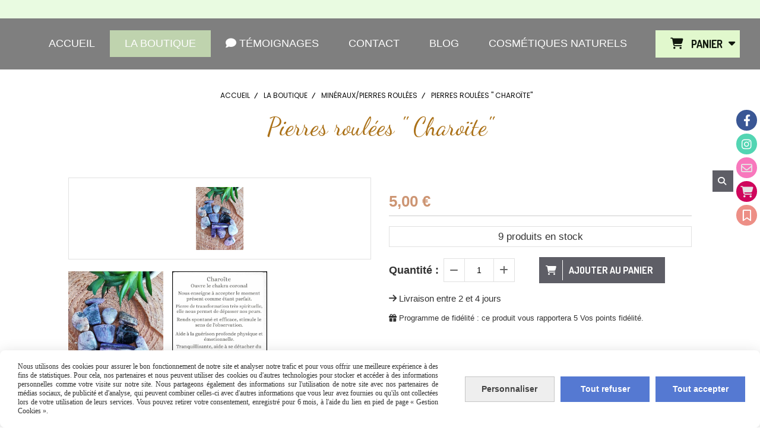

--- FILE ---
content_type: text/html; charset=UTF-8
request_url: https://www.luniversdesadaleane.fr/pierres-roulees-charoite-f879868.html
body_size: 11319
content:
    <!DOCTYPE html>
    <!--[if IE 7]>
    <html lang="fr" class="ie-inf-9 ie7"> <![endif]-->

    <!--[if IE 8]>
    <html lang="fr" class="ie-inf-9 ie8"> <![endif]-->
    <!--[if lte IE 9]>
    <html lang="fr" class="ie"> <![endif]-->
    <!--[if gt IE 8]><!-->
    <html lang="fr"><!--<![endif]-->
    <head prefix="og: http://ogp.me/ns# fb: http://ogp.me/ns/fb# product: http://ogp.me/ns/product# article: http://ogp.me/ns/article# place: http://ogp.me/ns/place#">
        <!--[if !IE]><!-->
        <script>
            if (/*@cc_on!@*/false) {
                document.documentElement.className += 'ie10';
            }
        </script><!--<![endif]-->
        
    <title>Pierres roulées charoïte-www.luniversdesadaleane.fr</title>
    <meta name="description" content="">
    <meta name="keywords" content="charoite, pierres roulées, mineral, lithothérapie, bien-être, sorcière moderne, pierres violette, chakra coronal">
    <meta http-equiv="Content-Type" content="text/html; charset=UTF-8">
    <link rel="canonical" href="https://www.luniversdesadaleane.fr/pierres-roulees-charoite-f879868.html"/>
    <meta property="og:url" content="https://www.luniversdesadaleane.fr/pierres-roulees-charoite-f879868.html"/>
    <meta property="og:type" content="product"/>
    <meta property="og:title" content="Pierres roulées charoïte-www.luniversdesadaleane.fr"/>
    <meta property="og:description" content=""/>
    <meta property="og:locale" content="fr"/>

    <meta property="og:image" content="https://www.luniversdesadaleane.fr/images_ms/1/0/5/9/4/5/105945/boutique/img_01082021_151625_-600_x_800_pixel-.jpg"/>
        <meta property="product:availability" content="instock"/>
        <meta property="product:category" content="Minéraux/Pierres roulées"/>
            <meta property="product:price:amount" content="5.00"/>
        <meta property="product:price:currency" content="EUR"/>
        
    <meta property="product:product_link" content="https://www.luniversdesadaleane.fr/pierres-roulees-charoite-f879868.html"/>

    <link rel="icon" type="image/jpeg" href="/upload/favicon/105945.jpg?1769215116">

    <!-- Stylesheet -->
    <link rel="stylesheet" type="text/css" media="screen" href="/css5228/style_all_designs.css"/>
    <link rel="stylesheet" href="/css5228/panier.css" type="text/css"/>
    <script>
         document.documentElement.className += ' cmonsite-boutique'; 
    </script>
    <link type="text/css" href="/css5228/design/template/boutique/templates.css" rel="stylesheet"/>
        <link rel="stylesheet" type="text/css" href="/css5228/ficheproduit/style-fiche-produit.css">
    <link rel="stylesheet" type="text/css" href="/css5228/ficheproduit/jquery.jqzoom.css">
    <link href="/css5228/design/hotel-datepicker.css" rel="stylesheet" type="text/css">
            <link rel="stylesheet" type="text/css" href="/css5228/design/template/fiche_produits/templates.css"/>
        <script>
            document.documentElement.className += ' cmonsite-ficheproduit';
            document.documentElement.className += ' cmonsite-ficheproduit-1';
            document.documentElement.className += ' cmonsite-boutique';
            document.documentElement.className += ' cmonsite-boutique-1';
        </script>
            <link rel="stylesheet" type="text/css" media="screen" href="/css5228/tinyTips.css"/>
    <link type="text/css" href="/css5228/header_jnformation.css" rel="stylesheet"/>
    <link href="/css5228/jquery.bxslider.css" rel="stylesheet" type="text/css">
    <link href="/css5228/waitMe.css" rel="stylesheet" type="text/css">
    <link href="/css5228/bootstrap-datetimepicker-standalone.css" rel="stylesheet" type="text/css">
    <link href="/css5228/bootstrap-datetimepicker.css" rel="stylesheet" type="text/css">

    <!-- CSS du thème  -->
    <link href="/css5228/styled832series.css" rel="stylesheet"
          type="text/css"/>
    <link href="/css5228/styled832.css"
          rel="stylesheet" type="text/css"/>



    <!-- jQuery -->
    <script src="/js5228/dist/design/jquery-3.min.js"></script>


    <script src="/js5228/dist/jquery.tinyTips.min.js"></script>
        <script src="/js5228/dist/jquery.validationEngine-fr.min.js"></script>
    
    <script src="/js5228/dist/jquery.validationEngine.min.js"></script>
    <script src="/js5228/dist/moment/moment.min.js"></script>
        <script src="/js5228/dist/moment/fr.min.js"></script>
    
    <script src="/js5228/dist/bootstrap-datetimepicker.min.js"></script>

    <script>
        $(document).ready(function () {
            $("#contact, #form1, #form").validationEngine();
            $('a.tTip').css('display', 'block');
            $('a.tTip').tinyTips('light', 'title');
        });
                document.documentElement.className += ' cmonsite-template';
        
        var CookieScripts = typeof CookieScripts === "undefined" ? {user: {}, job: []} : CookieScripts;
    </script>


            <script type="text/javascript">
                var _paq = window._paq = window._paq || [];
                _paq.push(['setCustomDimension', 1, 'www.luniversdesadaleane.fr']);

                /* tracker methods like "setCustomDimension" should be called before "trackPageView" */
                _paq.push(['trackPageView']);
                _paq.push(['enableLinkTracking']);
                (function () {
                    var u = "//www.cmadata.fr/analytics/";
                    _paq.push(['setTrackerUrl', u + 'matomo.php']);
                    _paq.push(['setSiteId', '2']);
                    var d = document, g = d.createElement('script'), s = d.getElementsByTagName('script')[0];
                    g.type = 'text/javascript';
                    g.async = true;
                    g.src = u + 'matomo.js';
                    s.parentNode.insertBefore(g, s);
                })();
            </script>
                        <script>
                var CookieScripts = typeof CookieScripts === "undefined" ? {user: {}, job: []} : CookieScripts;
                CookieScripts.user.facebookpixelId = "220366367438857";
                CookieScripts.user.facebookpixelMore = function () {
                            fbq('track', 'ViewContent', {"content_category":"Min\u00e9raux\/Pierres roul\u00e9es","content_ids":[879868],"content_name":"Pierres roul\u00e9es \" Charo\u00efte\"","content_type":"product"})
                        };
                CookieScripts.job.push('facebookpixel');
            </script>
            


    <!-- Google Font -->
    <link rel="preconnect" href="https://fonts.googleapis.com">
    <link rel="preconnect" href="https://fonts.gstatic.com" crossorigin>
    <link href="https://fonts.googleapis.com/css2?family=Poppins:wght@400;700&family=Open+Sans:wght@400;700&family=Dancing+Script:wght@400;700&display=swap" rel="stylesheet">

    <!-- BxSlider -->
    <script type='text/javascript'
            src='/js5228/dist/jquery.bxSlider.min.js'></script>

    <!-- Height Align -->
    <script src="/js5228/dist/design/jquery.heightalign.min.js"></script>


    <script type="text/javascript" src="/js5228/dist/fancybox/jquery.fancybox.min.js"></script>
    <script type="text/javascript" src="/js5228/dist/fancybox/jquery.easing-1.3.min.js"></script>
    <script type="text/javascript" src="/js5228/dist/fancybox/jquery.mousewheel-3.0.6.min.js"></script>
    <script>
        var BASEURL = "https://www.cmonsite.fr/",
            book = "105945",
            id_serie = 832,
            id_design = 832;
    </script>
    <script type="text/javascript" src="/js5228/dist/design/minisite_cross.min.js"></script>

    <link rel="stylesheet" href="/css5228/fancybox/jquery.fancybox.css" type="text/css" media="screen"/>

    <!-- Optionally add helpers - button, thumbnail and/or media -->
    <link rel="stylesheet" href="/css5228/fancybox/helpers/jquery.fancybox-buttons.css" type="text/css" media="screen"/>
    <script type="text/javascript" src="/js5228/dist/fancybox/helpers/jquery.fancybox-buttons.min.js"></script>
    <script type="text/javascript" src="/js5228/dist/fancybox/helpers/jquery.fancybox-media.min.js"></script>

    <link rel="stylesheet" href="/css5228/fancybox/helpers/jquery.fancybox-thumbs.css" type="text/css" media="screen"/>

    <script type="text/javascript" src="/js5228/dist/fancybox/helpers/jquery.fancybox-thumbs.min.js"></script>


    <script type="text/javascript">
            var flagnewsletter = 0,
                newsletter_actif = 1,
                show_popin_newsletter = false;    </script>
        <script type="text/javascript">
            var searchContent;
            var dataDesign;

            
dataDesign = {
top: 170,
blocPositionTop: "#wrapper",
blocPositionLeft: "#wrapper",
blocContenu: "#wrapper"
};

            $(document).ready(function () {
                var form = '<form action="/search.php" class="content-cmonsite form-search" method="get">' +
                    '<div class="input-group">' +
                    '<input type="text" name="search" class="form-control" placeholder="' + _lang.get('Rechercher') + '">' +
                    '<span class="input-group-btn">' +
                    '<button title="' + _lang.get('Rechercher') + '" class="btn-search button" type="button"><i class="fa fa-search"></i></button>' +
                    '</span>' +
                    '</div>' +
                    '</form>'
                ;
                /* Placer le button search */

                searchContent = {
                    data: {
                        top: 40,
                        left: 0,
                        blocPositionTop: '#content',
                        blocPositionLeft: '#wrapper',
                        blocContenu: '#wrapper',
                        button: null,
                        idButton: 'block-flottant-search',
                        classButton: 'block-flottant-search',
                        contentButton: form,
                        DOMBody: 'body',
                        createButton: true,
                        mapElement: '.blocAdresse'
                    },
                    options: {
                        'flottant': true,
                        'insertTo': null,
                    },
                    init: function (dataDesign) {

                        // on récupére les options d'origine
                        for (var prop in searchContent.data) {
                            searchContent.options[prop] = searchContent.data[prop];
                        }
                        // on récupére les options personnalisées
                        for (prop in dataDesign) {
                            searchContent.options[prop] = dataDesign[prop];
                        }

                        function waitForEl() {

                            var $id = $(searchContent.options.DOMBody);
                            if (typeof $id.offset() !== 'undefined') {

                                if ($(searchContent.options.blocPositionTop).length) {
                                    searchContent.options.blocPositionTop = $(searchContent.options.blocPositionTop);
                                } else {
                                    searchContent.options.blocPositionTop = $('.content');
                                }

                                searchContent.options.blocPositionLeft = $(searchContent.options.blocPositionLeft);
                                searchContent.options.blocContenu = $(searchContent.options.blocContenu);
                                searchContent.options.DOMBody = $(searchContent.options.DOMBody);
                                searchContent.data.mapElement = $(searchContent.data.mapElement);
                                searchContent.data.DOMBody = $(searchContent.data.DOMBody);

                                if (searchContent.options.button != null) {
                                    searchContent.options.button = $(searchContent.options.button);
                                }

                                if (searchContent.options.createButton) {

                                    searchContent.generateButton();
                                    if (searchContent.options.flottant) {
                                        searchContent.positionButton();
                                    }


                                    searchContent.insertButton();
                                }

                                searchContent.event();
                            } else {
                                setTimeout(function () {
                                    waitForEl();
                                }, 50);
                            }
                        }

                        waitForEl();
                    },
                    event: function () {
                        $(window).resize(function (event) {
                            if (searchContent.options.flottant) {
                                searchContent.positionButton();
                            }
                        });
                        $(window).trigger('resize');
                        searchContent.data.DOMBody.on('click', '.btn-search', function () {
                            if (searchContent.options.button.hasClass('actif')) {
                                if ($('.form-search input[name="search"]').val() != '') {
                                    /* Submit le formulaire */
                                    $('.form-search').submit();
                                }
                            } else {
                                searchContent.options.button.addClass('actif');
                            }
                            return true;
                        });

                        searchContent.data.DOMBody.on('click', 'input[name="search"]', function () {
                            return true;
                        });

                        searchContent.data.DOMBody.on('click', function (e) {
                            if (!$(e.target).closest('#' + searchContent.data.idButton).length) {
                                searchContent.options.button.removeClass('actif');
                            }
                        });

                    },
                    generateButton: function () {
                        var button = $('<div />')
                            .attr({
                                'id': searchContent.options.idButton,
                                'class': searchContent.options.classButton,
                            }).html(searchContent.options.contentButton);

                        searchContent.options.button = button;
                    },
                    insertButton: function () {
                        if (searchContent.options.insertTo === null) {
                            searchContent.options.DOMBody.append(searchContent.options.button);
                        } else {
                            $(searchContent.options.insertTo).append(searchContent.options.button);
                        }

                    },

                    getOffsetLeft: function () {
                        return searchContent.options.blocPositionLeft.offset().left + searchContent.options.blocPositionLeft.outerWidth() + searchContent.options.left;
                    },
                    getOffsetTop: function () {
                        if (searchContent.data.mapElement.length) {
                            var mapBoundingRect = searchContent.data.mapElement[0].getBoundingClientRect();
                            var buttonBoundingRect = searchContent.options.button[0].getBoundingClientRect();
                            if (
                                // mapBoundingRect.left == 0 ||
                                (buttonBoundingRect.left > mapBoundingRect.left &&
                                    buttonBoundingRect.left < (mapBoundingRect.left + mapBoundingRect.width) &&
                                    buttonBoundingRect.top > mapBoundingRect.top &&
                                    buttonBoundingRect.top < (mapBoundingRect.top + mapBoundingRect.height))
                            ) {

                                return searchContent.data.mapElement.offset().top + searchContent.data.mapElement.height() + searchContent.options.top;
                            }
                        }

                        return searchContent.options.blocPositionTop.offset().top + searchContent.options.top;
                    },
                    positionButton: function () {

                        searchContent.options.button.css({
                            'left': searchContent.getOffsetLeft(),
                            'position': 'absolute',
                            'top': searchContent.getOffsetTop(),
                            'width': '36px',
                            'z-index': '5'
                        });
                    }
                };

                searchContent.init(dataDesign);

            });

        </script>
        
<script type="text/javascript" src="/js5228/design/masonry.pkgd.min.js" ></script>

<!-- CSS de personnalisation design  -->
<link rel="stylesheet" href="/css5228/105945-832-832-418/style_perso.css" type="text/css" id="style-editor-perso" class="style-editor-perso-design" />
<link rel="stylesheet" href="/css5228/105945-ficheproduit-description-879868-183/style_perso_by_page.css" type="text/css" class="style-editor-perso-content" id="style-editor-perso-page"/><link rel="stylesheet" href="/css5228/105945-footer-0-183/style_perso_by_page.css" type="text/css" class="style-editor-perso-content" id="style-editor-perso-footer"/>

<!-- Variable Javascript utiles -->
<script>
    var timer = 4000 ;
</script>


        <meta name="viewport" content="width=device-width, initial-scale=1">
    </head>
    <body
    oncontextmenu='return false'    class="theme cmonsite-panier-2 cmonsite-fluxpanier-1 search-button body-832series body-832styled page-fiche_produit page-fiche_produit-879868">
                <link rel="stylesheet" href="/css/sidebar-menu.css?5228" type="text/css" media="screen"/>
        <style>
#minisite-sidebar ul li a.social-sidebar-p-1,
#minisite-sidebar ul li a.social-sidebar-p-1 span,
#minisite-sidebar ul li a.social-sidebar-p-1 span:before
{background:#3a5795;color:#ffffff;}
#minisite-sidebar ul li a.social-sidebar-p-2,
#minisite-sidebar ul li a.social-sidebar-p-2 span,
#minisite-sidebar ul li a.social-sidebar-p-2 span:before
{background:#53d5b3;color:#ffffff;}
#minisite-sidebar ul li a.social-sidebar-p-3,
#minisite-sidebar ul li a.social-sidebar-p-3 span,
#minisite-sidebar ul li a.social-sidebar-p-3 span:before
{background:#f878bd;color:#E5E5E5;}
#minisite-sidebar ul li a.social-sidebar-p-4,
#minisite-sidebar ul li a.social-sidebar-p-4 span,
#minisite-sidebar ul li a.social-sidebar-p-4 span:before
{background:#cf065c;color:#E5E5E5;}
#minisite-sidebar ul li a.social-sidebar-p-5,
#minisite-sidebar ul li a.social-sidebar-p-5 span,
#minisite-sidebar ul li a.social-sidebar-p-5 span:before
{background:#ED8F86;color:#ffffff;}</style><aside id="minisite-sidebar" class="pos-right circle small label-round "><ul><li>
<a class="social-sidebar-p-1" href="https://www.facebook.com/LA-cr%C3%A9ation-le-bienfait-des-pierres-480823751959338/?hc_ref=ARTN-FllOwYDr6-73xfrm1K3e9OpqSPV1tliprdCFMnmQzjf9nq3vbpTZr3wsAIt_g8&fref=nf"  target="_blank" rel="nofollow">
<i class="fa fa-facebook"></i> <span>Facebook</span>
</a>
</li>
<li>
<a class="social-sidebar-p-2" href="https://www.instagram.com/lunivers.de.sadaleane/"  target="_blank" rel="nofollow">
<i class="fa fa-instagram"></i> <span>Instagram</span>
</a>
</li>
<li>
<a class="social-sidebar-p-3" href="/contact.html"   rel="nofollow">
<i class="fa fa-envelope-o"></i> <span>Contact</span>
</a>
</li>
<li>
<a class="social-sidebar-p-4" href="/paniercommande.php"   rel="nofollow">
<i class="fa fa-shopping-cart"></i> <span>Panier</span>
</a>
</li>
<li>
<a class="social-sidebar-p-5" href="/livre.html"   rel="nofollow">
<i class="fa fa-bookmark-o"></i> <span>Témoignages</span>
</a>
</li>
</ul></aside>
<div id="main-conteneur"  itemprop="mainEntityOfPage" itemscope itemtype="https://schema.org/WebPage">
        <!-- Banniere Header -->
    <header role="banner" class="banniere header_p">
        <div class="header-conteneur">
            <div class="close-menu"></div>
                    <div id="blocContent">
            <div id="headercontent" class="header_live_edit slogan_live_edit ">
                                    <a class="logo" href="/" id="logo" rel="home">
                        <img class="img-logo" src="/logo/pixel.png" alt="luniversdesadaleane.fr"/>
                    </a>
                
                <div class="container-slogan">
                    <div class="slogan_p slogan"></div>
                </div>

                            </div>
        </div>
                <div class="menu navigation_p menu-principal">
            <nav id="nav-principal" class="menu-principal"><!--
            -->
            <ul class="">
                                    <li
                            class="p-accueil navigation_button_p   ">
                        <a  href="/"
                                                                                     class="navigation_link_p">
                            <span>
                                                                Accueil                            </span>
                        </a>
                                            </li>
                                        <li
                            class="b-45278 navigation_button_p   hasDropdown">
                        <a  href="/la-boutique-b45278.html"
                                                                                     class="navigation_link_p">
                            <span>
                                                                La Boutique                            </span>
                        </a>
                        <span class="dropDown navigation_link_p  " ></span><!--
            -->
            <ul class="menu__dropdown">
                                    <li
                            class="b-201463  sous_navigation_button_p ">
                        <a  href="/collection-howlite-b201463.html"
                                                                                     class="sous_navigation_link_p">
                            <span>
                                                                Collection Howlite                            </span>
                        </a>
                                            </li>
                                        <li
                            class="b-169628  sous_navigation_button_p hasDropdown">
                        <a  href="/les-bracelets-b169628.html"
                                                                                     class="sous_navigation_link_p">
                            <span>
                                                                Les bracelets                            </span>
                        </a>
                        <span class="dropDown  sous_navigation_link_p" ></span><!--
            -->
            <ul class="menu__dropdown">
                                    <li
                            class="b-174601  sous_navigation_button_p ">
                        <a  href="/joie-energie-confiance-b174601.html"
                                                                                     class="sous_navigation_link_p">
                            <span>
                                                                Joie, énergie, confiance                             </span>
                        </a>
                                            </li>
                                        <li
                            class="b-113761  sous_navigation_button_p ">
                        <a  href="/apaisement-serenite-b113761.html"
                                                                                     class="sous_navigation_link_p">
                            <span>
                                                                Apaisement, sérénité                             </span>
                        </a>
                                            </li>
                                        <li
                            class="b-52398  sous_navigation_button_p ">
                        <a  href="/les-bracelets-b52398.html"
                                                                                     class="sous_navigation_link_p">
                            <span>
                                                                Ancrage, protection                            </span>
                        </a>
                                            </li>
                                        <li
                            class="b-174600  sous_navigation_button_p ">
                        <a  href="/spiritualite-intuition-feminin-b174600.html"
                                                                                     class="sous_navigation_link_p">
                            <span>
                                                                Spiritualité, intuition, féminin                             </span>
                        </a>
                                            </li>
                                        <li
                            class="b-174599  sous_navigation_button_p ">
                        <a  href="/communication-et-affirmation-de-soi-b174599.html"
                                                                                     class="sous_navigation_link_p">
                            <span>
                                                                Communication et affirmation de soi                            </span>
                        </a>
                                            </li>
                                        <li
                            class="b-163249  sous_navigation_button_p ">
                        <a  href="/collection-chaines-et-pierres-fines-b163249.html"
                                                                                     class="sous_navigation_link_p">
                            <span>
                                                                Collection chaînes et pierres fines                            </span>
                        </a>
                                            </li>
                                        <li
                            class="b-189000  sous_navigation_button_p ">
                        <a  href="/collection-amulettes-b189000.html"
                                                                                     class="sous_navigation_link_p">
                            <span>
                                                                Collection Amulettes                            </span>
                        </a>
                                            </li>
                                </ul><!--
            -->                    </li>
                                        <li
                            class="b-169664  sous_navigation_button_p ">
                        <a  href="/les-colliers-sautoirs-b169664.html"
                                                                                     class="sous_navigation_link_p">
                            <span>
                                                                Les colliers/Sautoirs                            </span>
                        </a>
                                            </li>
                                        <li
                            class="b-195045  sous_navigation_button_p ">
                        <a  href="/les-bagues-b195045.html"
                                                                                     class="sous_navigation_link_p">
                            <span>
                                                                Les bagues                             </span>
                        </a>
                                            </li>
                                        <li
                            class="b-65549  sous_navigation_button_p ">
                        <a  href="/boucles-d-oreilles-enpierresnaturelles-b65549.html"
                                                                                     class="sous_navigation_link_p">
                            <span>
                                                                Les boucles d'oreilles                             </span>
                        </a>
                                            </li>
                                        <li
                            class="actif b-169665  sous_navigation_button_p hasDropdown">
                        <a  href="/mineraux-pierres-roulees-b169665.html"
                                                                                     class="actif sous_navigation_link_p">
                            <span>
                                                                Minéraux/Pierres roulées                            </span>
                        </a>
                        <span class="dropDown  sous_navigation_link_p" ></span><!--
            -->
            <ul class="menu__dropdown">
                                    <li
                            class="b-107701  sous_navigation_button_p ">
                        <a  href="/coeurs-figurines-b107701.html"
                                                                                     class="sous_navigation_link_p">
                            <span>
                                                                Cœurs, Figurines                            </span>
                        </a>
                                            </li>
                                </ul><!--
            -->                    </li>
                                </ul><!--
            -->                    </li>
                                        <li
                            class="has_picto p-livreor navigation_button_p   ">
                        <a  href="/livre.html"
                                                                                     class="navigation_link_p">
                            <span>
                                <i class="fa fa-comment"></i>                                Témoignages                            </span>
                        </a>
                                            </li>
                                        <li
                            class="p-contact navigation_button_p   ">
                        <a  href="/contact.html"
                                                                                     class="navigation_link_p">
                            <span>
                                                                Contact                            </span>
                        </a>
                                            </li>
                                        <li
                            class="p-blog navigation_button_p   ">
                        <a  href="/blog/"
                                                                                     class="navigation_link_p">
                            <span>
                                                                Blog                            </span>
                        </a>
                                            </li>
                                        <li
                            class="p-390195 navigation_button_p   ">
                        <a  href="/cosmetiques-naturels-p390195.html"
                                                                                     class="navigation_link_p">
                            <span>
                                                                Cosmétiques naturels                            </span>
                        </a>
                                            </li>
                                </ul><!--
            -->    <div class="template-panier template-panier-2">
        <div id="panier" class="panier_p border_p template-panier-bouton">
            <div id="header-panier" class="panier_titre"><i class="fa fa-shopping-cart panier_titre"></i>
                <span class="panier_text">Panier <i
                            class="fa panier_titre" aria-hidden="true"></i>
                <a class="paniertoggle panier_p" href="#"><i class="fa panier_titre" aria-hidden="true"></i></a>
                </span>
            </div>

            <span id="notificationsLoader"></span>
            <div id="paniercontent" class="panier_p panier_content_p">
                <div id="paniertable" class="panier_p">

                </div>
                <div id="paniercommande">
                    <div class="totalpanier"></div>
                    <div class="ajout_panier">
                                                <a href="/paniercommande.php" class="button bouton">
                            Effectuer la commande                        </a>
                    </div>
                </div>
            </div>
        </div>
    </div>
    <!--
            --></nav>
        </div>
                </div>
    </header>

    <div class="wrapper-content">
                        <div id="wrapper" class="wrapper content_p">

            
                        <div class="content_p side-content">

                <section class="links_p content content_p col-md-12">
                <div id="bloc-fil-title">
            <script type="application/ld+json">{"@context":"https://schema.org","@type":"BreadcrumbList","itemListElement":[{"@type":"ListItem","name":"Accueil","item":{"@type":"Thing","url":"/","name":"Accueil","@id":"accueil"},"position":1},{"@type":"ListItem","name":"La Boutique","item":{"@type":"Thing","url":"/la-boutique-b45278.html","name":"La Boutique","@id":"la-boutique-la-boutique-b45278-html"},"position":2},{"@type":"ListItem","name":"Minéraux/Pierres roulées","item":{"@type":"Thing","url":"/mineraux-pierres-roulees-b169665.html","name":"Minéraux/Pierres roulées","@id":"minraux-pierres-roules-mineraux-pierres-roulees-b169665-html"},"position":3},{"@type":"ListItem","name":"Pierres roulées \" Charoïte\"","item":{"@type":"Thing","url":"/pierres-roulees-charoite-f879868.html","name":"Pierres roulées \" Charoïte\"","@id":"pierres-roules-charote-pierres-roulees-charoite-f879868-html"},"position":4}]}</script>        <nav class="nav-static-breadcrumb arianne secondaire links_p">
            <ul class="clearfix">
                                <li class="no-picto">
                    <a href="/" class="sous_navigation_link_p">
                        <span>
                            <i class=""></i>
                            <span class="text"
                                  itemprop="name" >
                                Accueil                            </span>
                        </span>
                    </a>
                </li>
                                        <li class="no-picto">
                            <a class="sous_navigation_link_p "
                               href="/la-boutique-b45278.html">
                                <span>
                                    <i class=""></i>
                                    <span class="text">
                                        La Boutique                                    </span>
                                </span>
                            </a>
                        </li>
                                                <li class="no-picto">
                            <a class="sous_navigation_link_p "
                               href="/mineraux-pierres-roulees-b169665.html">
                                <span>
                                    <i class=""></i>
                                    <span class="text">
                                        Minéraux/Pierres roulées                                    </span>
                                </span>
                            </a>
                        </li>
                        
                                            <li class="no-picto actif" >
                                <a class="sous_navigation_link_p actif"
                                   href="/pierres-roulees-charoite-f879868.html">
                                <span>
                                    <i class=""></i>
                                    <span class="text">
                                        Pierres roulées " Charoïte"                                    </span>
                                </span>
                                </a>
                            </li>
                                        </ul>
        </nav>
        <div class="clearfix"></div>
            <h1 class="title_section border_p border_titre_p">
            Pierres roulées &quot; Charoïte&quot;        </h1>
    </div>


<div id="content_full" class="template_fiche_produit template_fiche_produit_1">
    <div id="fiche-produit" itemscope itemtype="https://schema.org/Product">
        <link itemprop="url" href="/pierres-roulees-charoite-f879868.html"
              rel="author"/>
        <span itemprop="productID" class="hide">
            879868-pierres-roulees-charoite        </span>
        <div class="top_fiche product-type__classical block_unique_product" data-id-product="879868">

            <!-- Images produit -->
            <div class="wrap-images">
                <div class="grande-image ">
                    <div class="container-etiquette">
                                            </div>
                                            <a
                                href="/img_s1/105945/boutique/img_01082021_151625_-600_x_800_pixel-.jpg"
                                class="image-zoom productImageWrap"
                                id="productImageWrapID_879868"
                                title=""
                                rel="gal1">
                            <img
                                    class="imgZoomPad "
                                    itemprop="image"
                                    data-fancybox-group="fiche-produit"
                                    src="/img_s1/105945/boutique/img_01082021_151625_-600_x_800_pixel-.jpg"
                                    title=""
                                    alt="Pierres roulées &quot; Charoïte&quot;">
                                                    </a>
                                        </div>
                <!-- end grande-image -->
                
                    <div class="previews">
                                                        <a href="/img_s1/105945/boutique/img_01082021_151625_-600_x_800_pixel-.jpg"
                                   rel="group_image"></a>
                                                                <a href="/img_s1/105945/boutique/charoite.jpeg"
                                   rel="group_image"></a>
                                                        <div class="swiper">
                            <div class="swiper-button-prev"></div>
                            <div class="list-previews swiper-wrapper" id="sliderImagePreviews">
                                                                            <div class="swiper-slide">
                                                <a
                                                        id="product-link-img-1992201"
                                                        data-type="image"
                                                        data-image="/img_s1/105945/boutique/img_01082021_151625_-600_x_800_pixel-_mini.jpg"
                                                        data-zoom-image="/img_s1/105945/boutique/img_01082021_151625_-600_x_800_pixel-.jpg"
                                                        href="/img_s1/105945/boutique/img_01082021_151625_-600_x_800_pixel-.jpg">

                                                     <span class="img-square">
                                                        <span class="img-square__content">
                                                            <img src="/img_s1/105945/boutique/img_01082021_151625_-600_x_800_pixel-_mini.jpg" alt="Pierres roulées &quot; Charoïte&quot;">
                                                        </span>
                                                    </span>
                                                </a>
                                            </div>
                                                
                                                                                <div class="swiper-slide">
                                                <a
                                                        id="product-link-img-2848690"
                                                        data-type="image"
                                                        data-image="/img_s1/105945/boutique/charoite_mini.jpeg"
                                                        data-zoom-image="/img_s1/105945/boutique/charoite.jpeg"
                                                        href="/img_s1/105945/boutique/charoite.jpeg">

                                                     <span class="img-square">
                                                        <span class="img-square__content">
                                                            <img src="/img_s1/105945/boutique/charoite_mini.jpeg" alt="Pierres roulées &quot; Charoïte&quot;">
                                                        </span>
                                                    </span>
                                                </a>
                                            </div>
                                                
                                                                </div>
                            <div class="swiper-button-next"></div>
                        </div>
                    </div>
                                </div>
            <!-- end wrap-images -->

            <!-- Informations produit -->
            

            <div class="wrap-description sans-declinaison">
                                <div class="row block-fiche-titre-brand">
                    <div class="col s12 block-fiche-titre">
                                                    <span itemprop="name">Pierres roulées &quot; Charoïte&quot;</span>
                                            </div>
                                    </div>
                                                



                                    <div itemprop="offers" itemscope
                         itemtype="https://schema.org/Offer">
                        <link itemprop="url"
                              href="/pierres-roulees-charoite-f879868.html"
                              rel="author"/>
                        <meta itemprop="priceCurrency"
                              content="EUR"></meta>
                                                        <link itemprop="availability" href="https://schema.org/InStock" />
                                                    <div class="pro-pannier">
                            <div class="information_stock"></div>
                            
                            <div class="notification_product"></div>

                            <div class="ajouter-panier block-price without-promotion withoutAttr ">
                                                                            <p class="prix">
                                                <span itemprop="priceValidUntil" class="hide"
                                                      content="2027-01-24T00:00:00+0100"></span>
                                                <span
                                                        class="prixprod"><span class="impact_price" itemprop="price" 
content="5.00">5,00</span> €</span>
                                                <span class="prixmention"></span>
                                            </p>
                                                                        </div>


                            
                                                            <div class="information-paypal-product">
                                    <div data-pp-message data-pp-placement="product" data-pp-style-text-color="black" data-pp-amount="5.00" data-pp-style-layout="text" data-pp-style-text-size="14"></div>
                                </div>
                                


                            
                                        <p class="stock"
                                           style="">
                                            <span>9</span>
                                            produits en stock                                        </p>
                                        
                                <div class="bloc-quantite">
                                                                            <label>Quantit&eacute;                                            :</label>

                                        <div class="bloc-bt-quantity">
                                            <div class="less-quantity bt-quantity"></div>
                                            <input type="text" value="1" size="1"
                                                   data-minimal-quantity="1"
                                                   name="quantity_879868"
                                                   class="quantite input_quantity">
                                            <div class="add-quantity bt-quantity"></div>
                                        </div>
                                                                    </div>

                                <div class="ajouter-panier block-addbasket withoutAttr ">
                                                                                <a href="#" id="produit_879868"
                                               class="addbasket button">
                                                <i class="fa fa-shopping-cart"></i>
                                                <span>ajouter au panier </span>
                                            </a>
                                                                        </div>
                                

                        </div>


                    </div>
                
                <p class="description" itemprop="description">
                                    </p>

                                <div class="block-shipping" ><p><i class="fa fa-arrow-right"></i> <span class="msg-shiping">Livraison entre 2 et 4 jours</span></p></div>

                            <div class="information-fidelity-product">
                <p>
                    <i class="fa fa-gift"></i> Programme de fidélité : ce produit vous rapportera <span class="information-fidelity-product__value" data-reward-value="0.01" data-amount-to-point="100">5</span> Vos points fidélité.                </p>
            </div>
            
                
                
                <p class="details-ficheprod">
                                    </p>
                            </div>
            <!-- end wrap-description -->
            <div class="clearfix"></div>
        </div>
        <!-- end top-fiche -->

        
            <!-- Description détaillée du produit-->
            <div class="wrap-details bloc-description-detaille" id="savoirplus">
                <div class="h4">
                    <span>
                        Description                    </span>
                </div>
                <div class="details">
                                        <div class="contenu-editable contenu-editable-ficheproduit-description-879868"><p style="text-align: left;"><span style="font-size: 17px;"><strong>Pierre roul&#233;e polie de Charo&#239;te</strong></span></p>
<p>Dans la poche, sur un meuble, sous l'oreiller ou encore en m&#233;ditation&#8230; trouvez la fa&#231;on dont vous allez utiliser vos pierres, qui vous fera du bien, qui vous apportera ce dont vous avez besoin au moment pr&#233;sent.</p>
<p>La charo&#239;te , pierre de russie, est fortement reli&#233;e au chakra coronal, elle nous enseigne &#224; accepter le moment pr&#233;sent comme &#233;tant parfait. C'est une pierre de transformation spirituelle qui nous permet de d&#233;passer nos peurs. Elle rend spontan&#233; et efficace. Elle sera utile &#224; la guerison profonde, physique et &#233;motionnelle, elle tranquilise et aide &#224; se d&#233;tacher du stress ,id&#233;ale pour le lacher prise.&#160;</p>
<p><strong>Taille</strong> : De 20 &#224; 25 mm</p>
<p>Envoi al&#233;atoire, la pierre est livr&#233;e dans un petit pochon.</p>
<p>&#160;</p>
<p><span style="font-size: 17px; color: #8dcc73;">Livraison&#160;<i class="fa">&#61443;</i> : Lettre suivie la poste avec livraison offerte a partir de 45 euros&#160;</span></p>
<p><span style="font-size: 17px; color: #8dcc73;">(En colissimo ou mondial relay: livraison offerte &#224; partir de 100 euros)</span></p>
<p><span style="font-size: 17px; color: #8dcc73;">R&#232;glement s&#233;curis&#233;: CB&#160;<i class="fa fab">&#61936;</i> , Paypal<i class="fa fab">&#61940;</i> , Virement et ch&#232;ques ( traitement plus long)</span></p></div>
                                    </div>
            </div>
            <!-- end description détaillée du produit-->
        
        <!-- Commentaires produit-->
                <!-- end commentaires produit-->
    </div>
    <!-- Produits associés-->
        <!-- end produits associés-->

</div><!-- end fiche-produit -->
<script>
    var trigger_product_link_img = false,
        trigger_product_link_img_attribute = false;
        var devise = '€',
        basePrice = 5.00,
        basePricePromo = 5.00,
        msg_shiping_stock = "Livraison entre 2 et 4 jours",
        msg_shiping_hors_stock = "Me contacter pour le prise de commande. Merci",
        show_stock = "1",
        msg_out_of_stock = "Article hors stock",
        id_client_group = 0,
        declinaisons = {},
        specificPrices = {"879868":[]},
        showPriceTaxExcl = false;
</script>
                </section>
            </div><!-- end content -->
        </div>
    </div>

    <!-- footer -->
        <footer class="links_p footer_p" id="footer">
        <div id="top_fleche"><a href="#" class="fleche_top_site"></a></div>
        <div id="pub"><!--
            -->            <div class="contenu-editable contenu-editable-site-footer"><div class="row">
<div class="col widget-col col-410759" style="" id="col-410759"><div class="widget widget-buttons widget--small-height" style="text-align: center;" data-position="position" data-y="0" data-x="0" data-fontsize="24px" data-color="#11180E" data-design="false" data-backgroundcolor="transparent"><a class="button" href="/cgv-p294113.html" target="_blank" rel="noopener noreferrer" style="--button-bg: transparent; color: rgb(17, 24, 14); --button-color: #11180E; font-size: 24px;"><span>CGV</span></a></div><div class="widget widget-buttons widget--small-height" style="text-align: center;" data-position="center" data-y="0" data-x="0" data-color="#11180E" data-backgroundcolor="transparent" data-fontsize="18px"><a class="button" href="https://www.lebienfaitdespierres.fr/cgv-p294113.html" target="_blank" rel="noopener noreferrer" style="--button-bg: transparent; color: rgb(17, 24, 14); --button-color: #11180E; font-size: 18px;"><span>Mentions l&#xE9;gales</span></a></div></div>
</div></div>
            <!--
        --></div>
        <div class="mention links_p" role="contentinfo">
            <div class="social-networks template_1">
            <div class="facebook" id="facebook">
                            <script>CookieScripts.job.push('facebook');</script>
                <div class="fb-like" data-href="https://www.facebook.com/Lunivers-de-SadaL%C3%A9ane-Au-c%C5%93ur-de-vos-%C3%A9motions-480823751959338" data-width="" data-layout="button_count" data-action="like" data-size="small" data-share="false"></div>
                    </div>
    
    

    
            <div class="instagram" id="instagram">
            <a target="_blank" href="https://www.instagram.com/lunivers.de.sadaleane/"><img src="/images/instagram.png" alt="Nous suivre sur Instagram"/></a>
        </div>
        
    

</div><div class='footer__links'>    <span class="link__seperator"></span>
    <a href="/mentions_legales.html" title="Mentions L&eacute;gales" class="link">Mentions L&eacute;gales</a>
    <span class="link__seperator"></span>
    <a href="/page/pdf/conditions_generales_de_vente.html" title="Conditions générales de vente" class="link">Conditions générales de vente</a>
    <span class="link__seperator"></span>
    <a href="javascript:CmonSite.CookieManagement.openPanel();" class="link">
        Gestion cookies    </a>
    <span class="link__seperator"></span> <a href="/profile/account.php" rel="account" title="Mon compte" rel="nofollow" class="link">Mon Compte</a></div>        </div>
        <div class="music">
                    </div>
    </footer>

    </div>
    
    
<script>
    var isDefaultCurrency = true,
        currencySign = "€",
        currencyDecimalSep = ",",
        currencyThousandsSep = " ",
        currencyPositionSign = "after",
        haveRightClick = 0,
        langLocale = "fr";
</script>

    <!-- Panier -->
    <script src="/js5228/dist/design/panier.min.js"></script>
    
<script>
    var use_facebook_connect = '1',
        facebook_api = 'Rodero Sabrina ';

    if (typeof CookieScripts === "undefined") {
        CookieScripts = {user: {}, job: []};
    }

    var paginationCategoryUseInfiniteScroll = false;
</script>

            <script>
                            </script>
                                <script
                            src="https://www.paypal.com/sdk/js?client-id=AUiZlzcGUm3Z1AJfaZVloRhfJwHASfFtBFLau97JgCU-cApbxpWWqhaYLZsgsNxzpXjfjolwoFEfYMqg&currency=EUR&components=messages&locale=fr_FR">
                    </script>
                    

<script>
    var version = 5228;
</script>
    <script>
        var tarteaucitronAlertCookieInfo = 'Nous utilisons des cookies pour assurer le bon fonctionnement de notre site et analyser notre trafic et pour vous offrir une meilleure expérience à des fins de statistiques. Pour cela, nos partenaires et nous peuvent utiliser des cookies ou d&#039;autres technologies pour stocker et accéder à des informations personnelles comme votre visite sur notre site. Nous partageons également des informations sur l&#039;utilisation de notre site avec nos partenaires de médias sociaux, de publicité et d&#039;analyse, qui peuvent combiner celles-ci avec d&#039;autres informations que vous leur avez fournies ou qu&#039;ils ont collectées lors de votre utilisation de leurs services. Vous pouvez retirer votre consentement, enregistré pour 6 mois, à l&#039;aide du lien en pied de page « Gestion Cookies ».',
            tarteaucitronForceLanguage = "fr",
            tarteaucitronPrivacyPolicyLink = "";
    </script>
    <script type="text/javascript"
            src="/js5228/dist/tarteaucitron-1-9/tarteaucitron-minisite.min.js"></script>


<script type="text/javascript" src="/js5228/dist/languages.min.js"></script>
<script type="text/javascript" src="/js5228/dist/helper/helper.min.js"></script>
<script type="text/javascript"
        src="/js5228/dist/design/global.min.js"></script>
<script type="text/javascript"
        src="/js5228/dist/design/jquery.easing.min.js"></script>
<script type="text/javascript"
        src="/js5228/dist/design/menu_burger.min.js"></script>
<script type="text/javascript"
        src="/js5228/dist/design/remonte_actif.min.js"></script>
<script type="text/javascript"
        src="/js5228/dist/design/imagesloaded.pkgd.min.js"></script>
<script type="text/javascript" src="/js5228/dist/waitMe.min.js"></script>
<script type="text/javascript"
        src="/js5228/dist/jquery.lazyload.min.js"></script>
<script>
    $(function () {
        $("img.lazy").lazyload({
            skip_invisible: false
        });
    });
</script>


    <script type="text/javascript"
            src="/js5228/dist/swiper-7/swiper-bundle.min.js"></script>
        <script type="text/javascript" src="/languages/fr/lang.js?v=5228"></script>


    <script type="text/javascript"
            src="/js5228/dist/design/jquery.infinitescroll.min.js"></script>
            <script type="text/javascript"
                src="/js5228/dist/design/templates/boutique/templates.min.js"></script>
            <script type="text/javascript"
            src="/js5228/dist/moment/moment.min.js"></script>
    <script type="text/javascript" src="/js5228/dist/moment/fr.min.js"></script>
    <script type="text/javascript"
            src="/js5228/dist/design/datepicker/fecha.min.js"></script>
    <script type="text/javascript"
            src="/js5228/dist/ficheproduit/reservation-datepicker.min.js"></script>


    <script type="text/javascript"
            src='/js5228/dist/ficheproduit/jquery.elevatezoom.min.js'></script>
    <script type="text/javascript"
            src="/js5228/dist/ficheproduit/script.min.js"></script>
    <script type="text/javascript"
            src="/js5228/dist/bootstrap_cmonsite.min.js"></script>

            <script type="text/javascript"
                src="/js5228/dist/design/templates/fiche_produit/templates.min.js"></script>
        <script src="/js5228/dist/design/faq/faq.min.js"></script>
<script src="/js5228/dist/design/832series/script.min.js"
        type="text/javascript"></script>

    <script id="script-header-information" src="/js5228/dist/design/header_information.min.js"
            type="text/javascript" async></script>
        <script type="text/javascript" src="/js5228/dist/http.min.js"></script>
    <script type="text/javascript"
            src="/js5228/dist/design/global-login.min.js"></script>
    
<script type="text/javascript" src="/js5228/dist/a11y-dialog.min.js"></script>
            <noscript><p><img
                            src="//www.cmadata.fr/analytics/matomo.php?idsite=2&amp;rec=1&amp;dimension1=www.luniversdesadaleane.fr"
                            alt=""/></p></noscript>
            

<script defer src="https://static.cloudflareinsights.com/beacon.min.js/vcd15cbe7772f49c399c6a5babf22c1241717689176015" integrity="sha512-ZpsOmlRQV6y907TI0dKBHq9Md29nnaEIPlkf84rnaERnq6zvWvPUqr2ft8M1aS28oN72PdrCzSjY4U6VaAw1EQ==" data-cf-beacon='{"version":"2024.11.0","token":"bb65ac05f7f346969be8a23eef464e67","r":1,"server_timing":{"name":{"cfCacheStatus":true,"cfEdge":true,"cfExtPri":true,"cfL4":true,"cfOrigin":true,"cfSpeedBrain":true},"location_startswith":null}}' crossorigin="anonymous"></script>
</body>
            </html>

--- FILE ---
content_type: text/css;charset=UTF-8
request_url: https://www.luniversdesadaleane.fr/css5228/105945-832-832-418/style_perso.css
body_size: 1291
content:
/* STYLE CMONSITE EDITOR */
header .logo{border-color:rgba(94,94,102,1);}#nav-principal{border-bottom-width:2px;border-style:none;border-color:rgba(234,138,122,1);border-top-width:0px;border-left-width:0px;border-right-width:0px;padding-bottom:20px;padding-left:20px;padding-right:20px;padding-top:20px;}header #blocContent{background-color:#E9FBE1;}#headercontent{background-color:#E9FBE1;}header .slogan{font-weight:normal;font-style:normal;}#nav-principal .navigation_link_p{font-family:Arial;font-weight:normal;font-size:18px;color:rgba(254,254,254,1);border-style:none;border-top-width:2px;border-bottom-width:2px;border-left-width:2px;border-right-width:2px;}#nav-principal .navigation_link_p:hover{background-color:rgba(191,211,174,1);color:rgba(254,254,254,1);font-weight:700;border-color:rgba(254,254,254,1);font-size:18px;border-style:solid;border-top-width:0px;border-bottom-width:0px;border-left-width:0px;border-right-width:0px;}#nav-principal .navigation_link_p:focus{background-color:rgba(191,211,174,1);color:rgba(254,254,254,1);font-weight:700;border-color:rgba(254,254,254,1);font-size:18px;border-style:solid;border-top-width:0px;border-bottom-width:0px;border-left-width:0px;border-right-width:0px;}body{font-family:Arial;font-size:16px;background-color:transparent;}.contenu-editable h2{font-weight:700;color:rgba(201,130,118,1);}.footer_p{background-color:#E9FBE1;}.footer__links{font-family:Lato;}.button, input[type="submit"]{font-family:Arial;font-size:18px;font-weight:normal;color:rgba(254,254,254,1);background-color:rgba(94,94,102,1);}.button:hover, input[type="submit"]:hover{color:rgba(255,255,254,1);background-color:#BFD3AE;}.button:focus, input[type="submit"]:focus{color:rgba(255,255,254,1);background-color:#BFD3AE;}.contenu-editable h1{font-family:Poppins;color:rgba(201,130,118,1);border-style:none;border-top-width:2px;border-bottom-width:2px;border-left-width:2px;border-right-width:2px;}#nav-principal .navigation_link_p.actif{background-color:#BFD3AE;color:rgba(254,254,254,1);font-weight:700;border-style:solid;border-top-width:0px;border-bottom-width:0px;border-left-width:0px;border-right-width:0px;border-color:rgba(254,254,254,1);font-family:Arial;}#top_fleche a{background-color:rgba(94,94,102,1);}.fixed #nav-principal{border-style:solid;border-top-width:0px;border-bottom-width:2px;border-left-width:0px;border-right-width:0px;background-color:transparent;border-color:transparent;}#top_fleche a:hover{background-color:#BFD3AE;}#top_fleche a:focus{background-color:#BFD3AE;}.contenu-editable{font-family:Arial;font-size:17px;}#bloc-fil-title{background-color:rgba(255,255,255,1);}.title_section{font-weight:normal;font-size:41px;color:rgba(171,113,24,1);font-family:Dancing Script;}.nav-static-breadcrumb li::before{color:#0D0D0D;}.footer__links a:hover{color:rgba(201,130,118,1);}.footer__links a:focus{color:rgba(201,130,118,1);}.footer__links a{color:#18160C;}.addmsglo.button{background-color:rgba(234,138,122,1);}#nav-principal .navigation_button_p:hover .navigation_link_p{border-top-width:0px;border-bottom-width:0px;border-left-width:0px;border-right-width:0px;background-color:rgba(191,211,174,1);}#nav-principal .navigation_button_p:focus .navigation_link_p{border-top-width:0px;border-bottom-width:0px;border-left-width:0px;border-right-width:0px;background-color:rgba(191,211,174,1);}#nav-principal .navigation_button_p.actif .navigation_link_p{font-family:Arial;background-color:#BFD3AE;}#nav-static-principal .navigation_link_p{background-color:#D3F8C4;}#nav-principal .navigation_button_p > ul{border-color:#674B3A;background-color:rgba(225,248,205,1);}.template-panier .ajout_panier .button{background-color:rgba(94,94,102,1);}#nav-static-principal .navigation_link_p.actif{background-color:transparent;font-size:20px;color:#11180E;font-family:Arial;font-weight:700;}.produits .addbasket:hover{background-color:#AFAFB3;}.produits .addbasket:focus{background-color:#AFAFB3;}.template_boutique .produits{background-color:transparent;}#nav-static-principal .sous_navigation_button_p ul .sous_navigation_link_p.actif{color:#BFD3AE;}#nav-static-principal .sous_navigation_button_p ul .sous_navigation_link_p:hover{color:#BFD3AE;}#nav-static-principal .sous_navigation_button_p ul .sous_navigation_link_p:focus{color:#BFD3AE;}#nav-static-principal .sous_navigation_link_p.actif{color:rgba(94,94,102,1);}#nav-principal .sous_navigation_link_p.actif{color:#717C67;}#nav-principal .sous_navigation_button_p.actif .sous_navigation_link_p{color:#717C67;}.produits .produit_etiquette{background-color:#717C67;}.template_boutique_all .container-etiquette.with-etiquette ~ .remise{background-color:#BFD3AE;}.template-panier #header-panier{background-color:rgba(225,248,205,1);color:#11180E;font-size:18px;font-weight:700;}.produits .addbasket{font-size:16px;font-weight:normal;}.template-panier #header-panier .fa-shopping-cart{font-size:19px;display:inline-block;}.template_fiche_produit .stock{font-size:17px;}#fiche-produit .top_fiche .button.addbasket{font-size:16px;}.block-shipping{font-size:15px;}#fiche-produit #savoirplus > .h4, #fiche-produit #produit-comment > .h4{font-size:21px;font-family:Arial;font-weight:700;}#fiche-produit .wrap-description .prix .prixprod{color:rgba(205,149,115,1);font-size:26px;}.template_fiche_produit .hors-stock{color:rgba(203,38,38,1);}#nav-static-principal .sous_navigation_link_p:hover{color:#717C67;}#nav-static-principal .sous_navigation_link_p:focus{color:#717C67;}#nav-static-principal .sous_navigation_link_p{font-size:18px;font-weight:700;font-style:normal;}#nav-static-principal .sous_navigation_button_p ul .sous_navigation_link_p{font-size:19px;}#nav-principal .sous_navigation_button_p ul .sous_navigation_link_p{font-size:19px;font-family:Arial;}.sidebar{background-color:#E9FBE1;}#nav-principal .sous_navigation_link_p{font-size:20px;font-weight:700;}#nav-principal .sous_navigation_link_p:hover{background-color:rgba(191,211,174,1);}#nav-principal .sous_navigation_link_p:focus{background-color:rgba(191,211,174,1);}.single-article .titre-article h1{text-align:center;}.nav-static-breadcrumb li a{font-family:Poppins;font-weight:normal;font-size:12px;color:#0D0D0D;}.nav-static-breadcrumb li a:hover{color:#0D0D0D;}.nav-static-breadcrumb li a:focus{color:#0D0D0D;}@media (min-width:1081px){header .logo{width:59.41%;height:auto;top:15px;left:45px;transform:translateX(-50%);right:auto;}header .logo img{height:auto;}#headercontent{min-height:31.381153106689453px;}header .slogan{top:49px;left:45px;transform:translateX(-50%);right:44.718994140625px;}header .logo img img{height:auto;}.template_fiche_produit_1 .wrap-images .grande-image img{max-height:105.99996948242188px;}header .logo img img img{height:auto;}header .logo img img img img{height:auto;}header .logo img img img img img{height:auto;}}

--- FILE ---
content_type: text/css;charset=UTF-8
request_url: https://www.luniversdesadaleane.fr/css5228/105945-footer-0-183/style_perso_by_page.css
body_size: -462
content:
.col-410759{--col-size:300.274%;}@media (min-width:1081px){.col-410759{width:300.274%;}}

--- FILE ---
content_type: application/javascript
request_url: https://www.luniversdesadaleane.fr/js/dist/tarteaucitron-1-9/tarteaucitron.services.min.js?v=5228
body_size: 41810
content:
tarteaucitron.services.site={key:"site",type:"other",name:"Cookies Fonctionnels",uri:"/page/privacy_policy.html",needConsent:!1,safeanalytic:!1,cookies:[],js:function(){}},tarteaucitron.services.iframe={key:"iframe",type:"other",name:"Web content",uri:"",needConsent:!0,cookies:[],js:function(){"use strict";tarteaucitron.fallback(["tac_iframe"],function(t){var e=tarteaucitron.getElemAttr(t,"title")?tarteaucitron.getElemAttr(t,"title"):"",a=tarteaucitron.getElemAttr(t,"width"),r=tarteaucitron.getElemAttr(t,"height"),i=tarteaucitron.getElemAttr(t,"allowfullscreen");return'<iframe title="'+e+'" src="'+tarteaucitron.getElemAttr(t,"url")+'" style="'+((""!==a?"width:"+tarteaucitron.getStyleSize(a)+";":"")+(""!==r?"height:"+tarteaucitron.getStyleSize(r)+";":""))+'" allowtransparency'+("0"==i?"":" webkitallowfullscreen mozallowfullscreen allowfullscreen")+"></iframe>"})},fallback:function(){"use strict";tarteaucitron.fallback(["tac_iframe"],function(t){return t.style.width=tarteaucitron.getStyleSize(tarteaucitron.getElemAttr(t,"width")),t.style.height=tarteaucitron.getStyleSize(tarteaucitron.getElemAttr(t,"height")),tarteaucitron.engage("iframe")})}},tarteaucitron.services.addthis={key:"addthis",type:"social",name:"AddThis",uri:"https://www.addthis.com/privacy/privacy-policy#publisher-visitors",needConsent:!0,cookies:["__atuvc","__atuvs"],js:function(){"use strict";void 0!==tarteaucitron.user.addthisPubId&&(!0===tarteaucitron.isAjax&&(window.addthis=null,window._adr=null,window._atc=null,window._atd=null,window._ate=null,window._atr=null,window._atw=null),tarteaucitron.fallback(["addthis_inline_share_toolbox"],""),tarteaucitron.addScript("//s7.addthis.com/js/300/addthis_widget.js#pubid="+tarteaucitron.user.addthisPubId))},fallback:function(){"use strict";tarteaucitron.fallback(["addthis_inline_share_toolbox"],tarteaucitron.engage("addthis"))}},tarteaucitron.services.addtoanyfeed={key:"addtoanyfeed",type:"social",name:"AddToAny (feed)",uri:"https://www.addtoany.com/privacy",needConsent:!0,cookies:[],js:function(){"use strict";void 0!==tarteaucitron.user.addtoanyfeedUri&&(tarteaucitron.user.addtoanyfeedSubscribeLink="https://www.addtoany.com/subscribe?linkurl="+tarteaucitron.user.addtoanyfeedUri,window.a2a_config=window.a2a_config||{},window.a2a_config.linkurl=tarteaucitron.user.addtoanyfeedUri,tarteaucitron.addScript("//static.addtoany.com/menu/feed.js"))},fallback:function(){"use strict";tarteaucitron.user.addtoanyfeedSubscribeLink="https://www.addtoany.com/subscribe?linkurl="+tarteaucitron.user.addtoanyfeedUri}},tarteaucitron.services.addtoanyshare={key:"addtoanyshare",type:"social",name:"AddToAny (share)",uri:"https://www.addtoany.com/privacy",needConsent:!0,cookies:[],js:function(){"use strict";tarteaucitron.fallback(["tac_addtoanyshare"],function(t){t.remove()},!0),tarteaucitron.addScript("//static.addtoany.com/menu/page.js")},fallback:function(){"use strict";tarteaucitron.fallback(["tac_addtoanyshare"],tarteaucitron.engage("addtoanyshare"))}},tarteaucitron.services.aduptech_ads={key:"aduptech_ads",type:"ads",name:"Ad Up Technology (ads)",uri:"https://www.adup-tech.com/datenschutz",needConsent:!0,cookies:[],js:function(){"use strict";var a="aduptech_ads",r=document.getElementsByClassName(a);r&&0!==r.length&&(tarteaucitron.fallback([a],""),tarteaucitron.addScript("https://s.d.adup-tech.com/jsapi","",function(){for(var t=0;t<r.length;t++){var e=r[t];tarteaucitron.getElemAttr(e,"id")||e.setAttribute("id",a+Math.random().toString(36).substr(2,9)),window.uAd.embed(tarteaucitron.getElemAttr(e,"id"),{placementKey:tarteaucitron.getElemAttr(e,"placementKey"),responsive:Boolean(tarteaucitron.getElemAttr(e,"responsive")),lazy:Boolean(tarteaucitron.getElemAttr(e,"lazy")),adtest:Boolean(tarteaucitron.getElemAttr(e,"test")),query:tarteaucitron.getElemAttr(e,"query")||"",minCpc:tarteaucitron.getElemAttr(e,"minCpc")||"",pageUrl:tarteaucitron.getElemAttr(e,"pageUrl")||"",skip:tarteaucitron.getElemAttr(e,"skip")||""})}}))},fallback:function(){"use strict";tarteaucitron.fallback(["aduptech_ads"],tarteaucitron.engage("aduptech_ads"))}},tarteaucitron.services.aduptech_conversion={key:"aduptech_conversion",type:"ads",name:"Ad Up Technology (conversion)",uri:"https://www.adup-tech.com/datenschutz",needConsent:!0,cookies:[],js:function(){"use strict";var t="aduptech_conversion",e=document.getElementsByClassName(t);if(e&&0!==e.length){tarteaucitron.fallback([t],"");for(var a=0;a<e.length;a++){var r,i=e[a];tarteaucitron.getElemAttr(i,"advertiserId")&&tarteaucitron.getElemAttr(i,"conversionCode")&&(r="https://d.adup-tech.com/campaign/conversion/"+encodeURIComponent(tarteaucitron.getElemAttr(i,"advertiserId"))+"?t="+encodeURIComponent(tarteaucitron.getElemAttr(i,"conversionCode")),tarteaucitron.getElemAttr(i,"price")&&(r+="&price="+encodeURIComponent(tarteaucitron.getElemAttr(i,"price"))),tarteaucitron.getElemAttr(i,"quantity")&&(r+="&quantity="+encodeURIComponent(tarteaucitron.getElemAttr(i,"quantity"))),tarteaucitron.getElemAttr(i,"total")&&(r+="&total="+encodeURIComponent(tarteaucitron.getElemAttr(i,"total"))),tarteaucitron.getElemAttr(i,"orderId")&&(r+="&order_id="+encodeURIComponent(tarteaucitron.getElemAttr(i,"orderId"))),tarteaucitron.getElemAttr(i,"itemNumber")&&(r+="&item_number="+encodeURIComponent(tarteaucitron.getElemAttr(i,"itemNumber"))),tarteaucitron.getElemAttr(i,"description")&&(r+="&description="+encodeURIComponent(tarteaucitron.getElemAttr(i,"description"))),(new Image).src=r)}}}},tarteaucitron.services.aduptech_retargeting={key:"aduptech_retargeting",type:"ads",name:"Ad Up Technology (retargeting)",uri:"https://www.adup-tech.com/datenschutz",needConsent:!0,cookies:[],js:function(){"use strict";var t="aduptech_retargeting",i=document.getElementsByClassName(t);i&&0!==i.length&&(tarteaucitron.fallback([t],""),window.AdUpRetargeting=function(e){for(var t=0;t<i.length;t++){var a,r=i[t];if(e.init(),e.setAccount(tarteaucitron.getElemAttr(r,"account")),tarteaucitron.getElemAttr(r,"email")?e.setEmail(tarteaucitron.getElemAttr(r,"email")):tarteaucitron.getElemAttr(r,"hashedEmail")&&e.setHashedEmail(tarteaucitron.getElemAttr(r,"hashedEmail")),tarteaucitron.getElemAttr(r,"product"))try{e.setProduct(JSON.parse(tarteaucitron.getElemAttr(r,"product")))}catch(t){e.setProduct(tarteaucitron.getElemAttr(r,"product"))}if(tarteaucitron.getElemAttr(r,"transaction"))try{e.setTransaction(JSON.parse(tarteaucitron.getElemAttr(r,"transaction")))}catch(t){e.setTransaction(tarteaucitron.getElemAttr(r,"transaction"))}tarteaucitron.getElemAttr(r,"demarkUser")?e.setDemarkUser():tarteaucitron.getElemAttr(r,"demarkProducts")&&e.setDemarkProducts(),tarteaucitron.getElemAttr(r,"conversionCode")&&e.setConversionCode(tarteaucitron.getElemAttr(r,"conversionCode")),!tarteaucitron.getElemAttr(r,"device")||"function"==typeof e[a="set"+tarteaucitron.getElemAttr(r,"device").charAt(0).toUpperCase()+tarteaucitron.getElemAttr(r,"device").slice(1)]&&e[a](),tarteaucitron.getElemAttr(r,"track")&&("function"==typeof e[a="track"+tarteaucitron.getElemAttr(r,"track").charAt(0).toUpperCase()+tarteaucitron.getElemAttr(r,"track").slice(1)]?e[a]():e.trackHomepage())}},tarteaucitron.addScript("https://s.d.adup-tech.com/services/retargeting.js"))}},tarteaucitron.services.alexa={key:"alexa",type:"analytic",name:"Alexa",uri:"https://www.alexa.com/help/privacy",needConsent:!0,cookies:["__asc","__auc"],js:function(){"use strict";void 0!==tarteaucitron.user.alexaAccountID&&(window._atrk_opts={atrk_acct:tarteaucitron.user.alexaAccountID,domain:window.location.hostname.match(/[^\.]*\.[^.]*$/)[0],dynamic:!0},tarteaucitron.addScript("https://d31qbv1cthcecs.cloudfront.net/atrk.js"))}},tarteaucitron.services.amazon={key:"amazon",type:"ads",name:"Amazon",uri:"https://www.amazon.com/gp/help/customer/display.html/?ie=UTF8&nodeId=201909010",needConsent:!0,cookies:[],js:function(){"use strict";tarteaucitron.fallback(["amazon_product"],function(t){var e=tarteaucitron.getElemAttr(t,"title")||"Amazon iframe",a=tarteaucitron.getElemAttr(t,"amazonid"),t=tarteaucitron.getElemAttr(t,"productid");return'<iframe title="'+e+'" style="width:120px;height:240px;" src="'+("//ws-eu.amazon-adsystem.com/widgets/q?ServiceVersion=20070822&OneJS=1&Operation=GetAdHtml&MarketPlace="+tarteaucitron.getLanguage().toUpperCase()+"&source=ss&ref=ss_til&ad_type=product_link&tracking_id="+a+"&marketplace=amazon&region="+tarteaucitron.getLanguage().toUpperCase()+"&placement="+t+"&asins="+t+"&show_border=true&link_opens_in_new_window=true")+'"></iframe>'})},fallback:function(){"use strict";tarteaucitron.fallback(["amazon_product"],tarteaucitron.engage("amazon"))}},tarteaucitron.services.calameo={key:"calameo",type:"video",name:"Calameo",uri:"https://fr.calameo.com/privacy",needConsent:!0,cookies:[],js:function(){"use strict";tarteaucitron.fallback(["calameo-canvas"],function(t){var e=tarteaucitron.getElemAttr(t,"title")||"Calameo iframe",a=tarteaucitron.getElemAttr(t,"data-id"),r=tarteaucitron.getElemAttr(t,"width"),i=tarteaucitron.getElemAttr(t,"height"),a="//v.calameo.com/?bkcode="+a,t=tarteaucitron.getElemAttr(t,"allowfullscreen");return'<iframe title="'+e+'" src="'+a+'" style="'+((""!==r?"width:"+tarteaucitron.getStyleSize(r)+";":"")+(""!==i?"height:"+tarteaucitron.getStyleSize(i)+";":""))+'" allowtransparency '+("0"==t?"":" webkitallowfullscreen mozallowfullscreen allowfullscreen")+"></iframe>"})},fallback:function(){"use strict";tarteaucitron.fallback(["calameo-canvas"],function(t){return t.style.width=tarteaucitron.getStyleSize(tarteaucitron.getElemAttr(t,"width")),t.style.height=tarteaucitron.getStyleSize(tarteaucitron.getElemAttr(t,"height")),tarteaucitron.engage("calameo")})}},tarteaucitron.services.calameolibrary={key:"calameolibrary",type:"video",name:"Calameo Library",uri:"https://fr.calameo.com/privacy",needConsent:!0,cookies:[],js:function(){"use strict";tarteaucitron.fallback(["calameolibrary-canvas"],function(t){var e=tarteaucitron.getElemAttr(t,"title")||"Calameo iframe",a=tarteaucitron.getElemAttr(t,"data-id"),r=tarteaucitron.getElemAttr(t,"width"),i=tarteaucitron.getElemAttr(t,"height"),a="//v.calameo.com/library/?type=subscription&id="+a,t=tarteaucitron.getElemAttr(t,"allowfullscreen");return'<iframe title="'+e+'" src="'+a+'" style="'+((""!==r?"width:"+tarteaucitron.getStyleSize(r)+";":"")+(""!==i?"height:"+tarteaucitron.getStyleSize(i)+";":""))+'" allowtransparency '+("0"==t?"":" webkitallowfullscreen mozallowfullscreen allowfullscreen")+"></iframe>"})},fallback:function(){"use strict";tarteaucitron.fallback(["calameolibrary-canvas"],function(t){return t.style.width=tarteaucitron.getStyleSize(tarteaucitron.getElemAttr(t,"width")),t.style.height=tarteaucitron.getStyleSize(tarteaucitron.getElemAttr(t,"height")),tarteaucitron.engage("calameolibrary")})}},tarteaucitron.services.clicky={key:"clicky",type:"analytic",name:"Clicky",uri:"https://clicky.com/terms",needConsent:!0,cookies:["_jsuid","_eventqueue","_referrer_og","_utm_og","_first_pageview","clicky_olark","no_trackyy_"+tarteaucitron.user.clickyId,"unpoco_"+tarteaucitron.user.clickyId,"heatmaps_g2g_"+tarteaucitron.user.clickyId],js:function(){"use strict";void 0!==tarteaucitron.user.clickyId&&tarteaucitron.addScript("//static.getclicky.com/js","",function(){"function"==typeof clicky.init&&clicky.init(tarteaucitron.user.clickyId),"function"==typeof tarteaucitron.user.clickyMore&&tarteaucitron.user.clickyMore()})}},tarteaucitron.services.clicmanager={key:"clicmanager",type:"ads",name:"Clicmanager",uri:"https://www.clicmanager.fr/infos_legales.php",needConsent:!0,cookies:[],js:function(){"use strict";var t,e,a=[];for(tarteaucitron.fallback(["clicmanager-canvas"],function(t){var e="_"+Math.random().toString(36).substr(2,9);return a.push(e),'<div id="'+e+'" c="'+tarteaucitron.getElemAttr(t,"c")+'" s="'+tarteaucitron.getElemAttr(t,"s")+'" t="'+tarteaucitron.getElemAttr(t,"t")+'"></div>'}),t=0;t<a.length;t+=1)e="//ads.clicmanager.fr/exe.php?",e=(e=(e+="c="+tarteaucitron.getElemAttr(document.getElementById(a[t]),"c")+"&")+"s="+tarteaucitron.getElemAttr(document.getElementById(a[t]),"s")+"&")+"t="+tarteaucitron.getElemAttr(document.getElementById(a[t]),"t"),tarteaucitron.makeAsync.init(e,a[t])},fallback:function(){"use strict";tarteaucitron.fallback(["clicmanager-canvas"],tarteaucitron.engage("clicmanager"))}},tarteaucitron.services.compteur={key:"compteur",type:"analytic",name:"Compteur.fr",uri:"https://www.compteur.fr/help_privacy_policy.htm",needConsent:!0,cookies:[],js:function(){"use strict";void 0!==tarteaucitron.user.compteurID&&tarteaucitron.addScript("https://server2.compteur.fr/log7.js","",function(){wtslog7(tarteaucitron.user.compteurID,1)})}},tarteaucitron.services.contentsquare={key:"contentsquare",type:"analytic",name:"ContentSquare",uri:"https://docs.contentsquare.com/uxa-en/#collected-data",needConsent:!0,cookies:["_cs_id","_cs_s","_cs_vars","_cs_ex","_cs_c","_cs_optout"],js:function(){"use strict";void 0!==tarteaucitron.user.contentsquareID&&tarteaucitron.addScript("//t.contentsquare.net/uxa/"+tarteaucitron.user.contentsquareID+".js")}},tarteaucitron.services.crazyegg={key:"crazyegg",type:"analytic",name:"Crazy Egg",uri:"https://www.crazyegg.com/privacy",needConsent:!0,cookies:[],js:function(){"use strict";void 0!==tarteaucitron.user.crazyeggId&&tarteaucitron.addScript("//script.crazyegg.com/pages/scripts/"+tarteaucitron.user.crazyeggId.substr(0,4)+"/"+tarteaucitron.user.crazyeggId.substr(4,4)+".js")}},tarteaucitron.services.clarity={key:"clarity",type:"analytic",name:"Clarity",uri:"https://clarity.microsoft.com/",needConsent:!0,cookies:["_clck","_clsk","CLID","ANONCHK","MR","MUID","SM"],js:function(){"use strict";void 0!==tarteaucitron.user.clarity&&(window.clarity=window.clarity||function(){(window.clarity.q=window.clarity.q||[]).push(arguments)},tarteaucitron.addScript("https://www.clarity.ms/tag/"+tarteaucitron.user.clarity,"",function(){window.clarity("consent")}))},fallback:function(){!0===tarteaucitron.parameters.bingConsentMode&&!1===tarteaucitron.parameters.softConsentMode&&this.js()}},tarteaucitron.services.criteo={key:"criteo",type:"ads",name:"Criteo",uri:"https://www.criteo.com/privacy/",needConsent:!0,cookies:[],js:function(){"use strict";document.MAX_ct0="";var t,e,a=[];for(tarteaucitron.fallback(["criteo-canvas"],function(t){var e="_"+Math.random().toString(36).substr(2,9);return a.push(e),'<div id="'+e+'" zoneid="'+tarteaucitron.getElemAttr(t,"zoneid")+'"></div>'}),t=0;t<a.length;t+=1)e="//cas.criteo.com/delivery/ajs.php?",e=(e=(e=(e=(e=(e=(e=(e=(e=(e+="zoneid="+tarteaucitron.getElemAttr(document.getElementById(a[t]),"zoneid"))+"&nodis=1&cb="+Math.floor(99999999999*Math.random()))+"&loc="+encodeURI(window.location))+(","!==document.MAX_used?"&exclude="+document.MAX_used:""))+(void 0!==document.charset?"&charset="+document.charset:""))+(void 0!==document.characterSet?"&charset="+document.characterSet:""))+(void 0!==document.referrer?"&referer="+encodeURI(document.referrer):""))+(void 0!==document.context?"&context="+encodeURI(document.context):""))+(void 0!==document.MAX_ct0&&"http"===document.MAX_ct0.substring(0,4)?"&ct0="+encodeURI(document.MAX_ct0):""))+(void 0!==document.mmm_fo?"&mmm_fo=1":""),tarteaucitron.makeAsync.init(e,a[t])},fallback:function(){"use strict";tarteaucitron.fallback(["criteo-canvas"],tarteaucitron.engage("criteo"))}},tarteaucitron.services.criteoonetag={key:"criteoonetag",type:"ads",name:"Criteo OneTag",uri:"https://www.criteo.com/privacy/",needConsent:!0,cookies:["uid","tk","uid3pd"],js:function(){"use strict";void 0!==tarteaucitron.user.criteoonetagAccount&&(window.criteo_q=window.criteo_q||[],window.criteo_q.push({event:"setAccount",account:tarteaucitron.user.criteoonetagAccount}),tarteaucitron.addScript("//static.criteo.net/js/ld/ld.js","",function(){"function"==typeof tarteaucitron.user.criteoonetagMore&&tarteaucitron.user.criteoonetagMore()}))}},tarteaucitron.services.artetv={key:"artetv",type:"video",name:"Arte.tv",uri:"https://www.arte.tv/sites/fr/corporate/donnees-personnelles/",needConsent:!0,cookies:[],js:function(){"use strict";tarteaucitron.fallback(["artetv_player"],function(t){var e=tarteaucitron.getElemAttr(t,"title")||"Arte.tv iframe",a=tarteaucitron.getElemAttr(t,"json"),r=tarteaucitron.getElemAttr(t,"width"),i=tarteaucitron.getElemAttr(t,"height"),t=tarteaucitron.getElemAttr(t,"allowfullscreen");return""===a?"":'<iframe title="'+e+'" style="'+((""!==r?"width:"+tarteaucitron.getStyleSize(r)+";":"")+(""!==i?"height:"+tarteaucitron.getStyleSize(i)+";":""))+'transition-duration: 0; transition-property: no; margin: 0 auto; position: relative; display: block; background-color: #000000;" src="https://www.arte.tv/player/v5/index.php?json_url='+a+'" '+("0"==t?"":" webkitallowfullscreen mozallowfullscreen allowfullscreen")+"></iframe>"})},fallback:function(){"use strict";tarteaucitron.fallback(["artetv_player"],function(t){return t.style.width=tarteaucitron.getStyleSize(tarteaucitron.getElemAttr(t,"width")),t.style.height=tarteaucitron.getStyleSize(tarteaucitron.getElemAttr(t,"height")),tarteaucitron.engage("artetv")})}},tarteaucitron.services.dailymotion={key:"dailymotion",type:"video",name:"Dailymotion",uri:"https://www.dailymotion.com/legal/privacy",needConsent:!0,cookies:["ts","dmvk","hist","v1st","s_vi"],js:function(){"use strict";tarteaucitron.fallback(["dailymotion_player"],function(t){var e=tarteaucitron.getElemAttr(t,"title")||"Dailymotion iframe",a=tarteaucitron.getElemAttr(t,"videoID"),r=tarteaucitron.getElemAttr(t,"width"),i=tarteaucitron.getElemAttr(t,"height"),o="",n=tarteaucitron.getElemAttr(t,"embedType"),c=tarteaucitron.getElemAttr(t,"allowfullscreen"),t="info="+tarteaucitron.getElemAttr(t,"showinfo")+"&autoPlay="+tarteaucitron.getElemAttr(t,"autoplay")+"&api="+tarteaucitron.getElemAttr(t,"api");return""===a?"":(""!==r&&(o+="width:"+tarteaucitron.getStyleSize(r)+";"),void 0!==i&&(o+="height:"+tarteaucitron.getStyleSize(i)+";"),'<iframe title="'+e+'" src="//www.dailymotion.com/embed/'+(n=""!==n&&["video","playlist"].includes(n)?n:"video")+"/"+a+"?"+t+'" style="'+o+'" '+("0"==c?"":" webkitallowfullscreen mozallowfullscreen allowfullscreen")+"></iframe>")})},fallback:function(){"use strict";tarteaucitron.fallback(["dailymotion_player"],function(t){return t.style.width=tarteaucitron.getStyleSize(tarteaucitron.getElemAttr(t,"width")),t.style.height=tarteaucitron.getStyleSize(tarteaucitron.getElemAttr(t,"height")),tarteaucitron.engage("dailymotion")})}},tarteaucitron.services.datingaffiliation={key:"datingaffiliation",type:"ads",name:"Dating Affiliation",uri:"https://www.dating-affiliation.com/conditions-generales.php",needConsent:!0,cookies:[],js:function(){"use strict";tarteaucitron.fallback(["datingaffiliation-canvas"],function(t){var e=tarteaucitron.getElemAttr(t,"title")||"Dating Affiliation iframe",a=tarteaucitron.getElemAttr(t,"data-comfrom"),r=tarteaucitron.getElemAttr(t,"data-r"),i=tarteaucitron.getElemAttr(t,"data-p"),o=tarteaucitron.getElemAttr(t,"data-cf0"),n=tarteaucitron.getElemAttr(t,"data-langue"),c=tarteaucitron.getElemAttr(t,"data-forwardAffiliate"),s=tarteaucitron.getElemAttr(t,"data-cf2"),u=tarteaucitron.getElemAttr(t,"data-cfsa2"),l=tarteaucitron.getElemAttr(t,"width"),t=tarteaucitron.getElemAttr(t,"height");return'<iframe title="'+e+'" src="'+("https://www.tools-affil2.com/rotaban/ban.php?"+a)+"&r="+r+"&p="+i+"&cf0="+o+"&langue="+n+"&forward_affiliate="+c+"&cf2="+s+"&cfsa2="+u+'" style="'+((""!==l?"width:"+tarteaucitron.getStyleSize(l)+";":"")+(""!==t?"height:"+tarteaucitron.getStyleSize(t)+";":""))+'"></iframe>'})},fallback:function(){"use strict";tarteaucitron.fallback(["datingaffiliation-canvas"],function(t){return t.style.width=tarteaucitron.getStyleSize(tarteaucitron.getElemAttr(t,"width")),t.style.height=tarteaucitron.getStyleSize(tarteaucitron.getElemAttr(t,"height")),tarteaucitron.engage("datingaffiliation")})}},tarteaucitron.services.datingaffiliationpopup={key:"datingaffiliationpopup",type:"ads",name:"Dating Affiliation (Pop Up)",uri:"https://www.dating-affiliation.com/conditions-generales.php",needConsent:!0,cookies:["__utma","__utmb","__utmc","__utmt_Tools","__utmv","__utmz","_ga","_gat","_gat_UA-65072040-17","__da-pu-xflirt-ID-pc-o169"],js:function(){"use strict";var t,e,a=[];for(tarteaucitron.fallback(["datingaffiliationpopup-canvas"],function(t){var e="_"+Math.random().toString(36).substr(2,9);return a.push(e),'<div id="'+e+'" uri="'+tarteaucitron.getElemAttr(t,"uri")+'" comfrom="'+tarteaucitron.getElemAttr(t,"comfrom")+'" promo="'+tarteaucitron.getElemAttr(t,"promo")+'" productid="'+tarteaucitron.getElemAttr(t,"productid")+'" submitconfig="'+tarteaucitron.getElemAttr(t,"submitconfig")+'" ur="'+tarteaucitron.getElemAttr(t,"ur")+'" brand="'+tarteaucitron.getElemAttr(t,"brand")+'" lang="'+tarteaucitron.getElemAttr(t,"lang")+'" cf0="'+tarteaucitron.getElemAttr(t,"cf0")+'" cf2="'+tarteaucitron.getElemAttr(t,"cf2")+'" subid1="'+tarteaucitron.getElemAttr(t,"subid1")+'" cfsa2="'+tarteaucitron.getElemAttr(t,"cfsa2")+'" subid2="'+tarteaucitron.getElemAttr(t,"subid2")+'" nicheid="'+tarteaucitron.getElemAttr(t,"nicheid")+'" degreid="'+tarteaucitron.getElemAttr(t,"degreid")+'" bt="'+tarteaucitron.getElemAttr(t,"bt")+'" vis="'+tarteaucitron.getElemAttr(t,"vis")+'" hid="'+tarteaucitron.getElemAttr(t,"hid")+'" snd="'+tarteaucitron.getElemAttr(t,"snd")+'" aabd="'+tarteaucitron.getElemAttr(t,"aabd")+'" aabs="'+tarteaucitron.getElemAttr(t,"aabs")+'"></div>'}),t=0;t<a.length;t+=1)e="https://www.promotools.biz/da/popunder/script.php?",e=(e=(e=(e=(e=(e=(e=(e=(e=(e=(e=(e=(e=(e=(e=(e=(e=(e=(e=(e+="comfrom="+tarteaucitron.getElemAttr(document.getElementById(a[t]),"comfrom")+"&")+"promo="+tarteaucitron.getElemAttr(document.getElementById(a[t]),"promo")+"&")+"product_id="+tarteaucitron.getElemAttr(document.getElementById(a[t]),"productid")+"&")+"submitconfig="+tarteaucitron.getElemAttr(document.getElementById(a[t]),"submitconfig")+"&")+"ur="+tarteaucitron.getElemAttr(document.getElementById(a[t]),"ur")+"&")+"brand="+tarteaucitron.getElemAttr(document.getElementById(a[t]),"brand")+"&")+"lang="+tarteaucitron.getElemAttr(document.getElementById(a[t]),"lang")+"&")+"cf0="+tarteaucitron.getElemAttr(document.getElementById(a[t]),"cf0")+"&")+"cf2="+tarteaucitron.getElemAttr(document.getElementById(a[t]),"cf2")+"&")+"subid1="+tarteaucitron.getElemAttr(document.getElementById(a[t]),"subid1")+"&")+"cfsa2="+tarteaucitron.getElemAttr(document.getElementById(a[t]),"cfsa2")+"&")+"subid2="+tarteaucitron.getElemAttr(document.getElementById(a[t]),"subid2")+"&")+"nicheId="+tarteaucitron.getElemAttr(document.getElementById(a[t]),"nicheid")+"&")+"degreId="+tarteaucitron.getElemAttr(document.getElementById(a[t]),"degreid")+"&")+"bt="+tarteaucitron.getElemAttr(document.getElementById(a[t]),"bt")+"&")+"vis="+tarteaucitron.getElemAttr(document.getElementById(a[t]),"vis")+"&")+"hid="+tarteaucitron.getElemAttr(document.getElementById(a[t]),"hid")+"&")+"snd="+tarteaucitron.getElemAttr(document.getElementById(a[t]),"snd")+"&")+"aabd="+tarteaucitron.getElemAttr(document.getElementById(a[t]),"aabd")+"&")+"aabs="+tarteaucitron.getElemAttr(document.getElementById(a[t]),"aabs"),tarteaucitron.makeAsync.init(e,a[t])},fallback:function(){"use strict";tarteaucitron.fallback(["datingaffiliationpopup-canvas"],tarteaucitron.engage("datingaffiliationpopup"))}},tarteaucitron.services.deezer={key:"deezer",type:"video",name:"Deezer",uri:"https://www.deezer.com/legal/personal-datas",needConsent:!0,cookies:[],js:function(){"use strict";tarteaucitron.fallback(["deezer_player"],function(t){var e=tarteaucitron.getElemAttr(t,"title")||"Deezer iframe",a=tarteaucitron.getElemAttr(t,"deezerID"),r=tarteaucitron.getElemAttr(t,"width"),i=tarteaucitron.getElemAttr(t,"height"),o="",n=tarteaucitron.getElemAttr(t,"theme"),c=tarteaucitron.getElemAttr(t,"embedType"),s=tarteaucitron.getElemAttr(t,"radius"),u=tarteaucitron.getElemAttr(t,"tracklist"),t=tarteaucitron.getElemAttr(t,"allowfullscreen");return""===a?"":(""!==r&&(o+="width:"+tarteaucitron.getStyleSize(r)+";"),""!==i&&(o+="height:"+tarteaucitron.getStyleSize(i)+";"),""!==n&&["auto","light","dark"].includes(n)||(n="auto"),""!==c&&["album","track","playlist"].includes(c)||(c="album"),""!==s&&["true","false"].includes(s)||(s="true"),'<iframe title="'+e+'" src="//widget.deezer.com/widget/'+n+"/"+c+"/"+a+"?"+("tracklist="+(u=""!==u&&["true","false"].includes(u)?u:"true")+"&radius="+s)+'" style="'+o+'" '+("0"==t?"":" webkitallowfullscreen mozallowfullscreen allowfullscreen")+"></iframe>")})},fallback:function(){"use strict";tarteaucitron.fallback(["deezer_player"],function(t){return t.style.width=tarteaucitron.getStyleSize(tarteaucitron.getElemAttr(t,"width")),t.style.height=tarteaucitron.getStyleSize(tarteaucitron.getElemAttr(t,"height")),tarteaucitron.engage("deezer")})}},tarteaucitron.services.leadforensicsold={key:"leadforensicsold",type:"analytic",name:"LeadForensics",uri:"https://www.leadforensics.com/privacy-policy/",needConsent:!0,cookies:["trackalyzer"],js:function(){"use strict";var t,e;void 0!==tarteaucitron.user.leadforensicsSf14gv&&void 0!==tarteaucitron.user.leadforensicsIidentifier&&(window.sf14gv=tarteaucitron.user.leadforensicsSf14gv,(t=document.createElement("script")).async=!0,t.src=("https:"==document.location.protocol?"https://":"http://")+"t.sf14g.com/sf14g.js",(e=document.getElementsByTagName("script")[0]).parentNode.insertBefore(t,e),tarteaucitron.addScript("//secure.leadforensics.com/js/"+tarteaucitron.user.leadforensicsIidentifier+".js"))}},tarteaucitron.services.disqus={key:"disqus",type:"comment",name:"Disqus",uri:"https://help.disqus.com/customer/portal/articles/466259-privacy-policy",needConsent:!0,cookies:[],js:function(){"use strict";void 0!==tarteaucitron.user.disqusShortname&&(tarteaucitron.addScript("//"+tarteaucitron.user.disqusShortname+".disqus.com/embed.js"),tarteaucitron.addScript("//"+tarteaucitron.user.disqusShortname+".disqus.com/count.js"))},fallback:function(){"use strict";document.getElementById("disqus_thread")&&(document.getElementById("disqus_thread").innerHTML=tarteaucitron.engage("disqus"))}},tarteaucitron.services.ekomi={key:"ekomi",type:"social",name:"eKomi",uri:"https://www.ekomi-us.com/us/privacy/",needConsent:!0,cookies:[],js:function(){"use strict";void 0!==tarteaucitron.user.ekomiCertId&&(window.eKomiIntegrationConfig=[{certId:tarteaucitron.user.ekomiCertId}],tarteaucitron.addScript("//connect.ekomi.de/integration_1410173009/"+tarteaucitron.user.ekomiCertId+".js"))}},tarteaucitron.services.etracker={key:"etracker",type:"analytic",name:"eTracker",uri:"https://www.etracker.com/en/data-protection.html",needConsent:!0,cookies:[],js:function(){"use strict";void 0!==tarteaucitron.user.etracker&&tarteaucitron.addScript("//static.etracker.com/code/e.js","_etLoader",function(){},!0,"data-secure-code",tarteaucitron.user.etracker)}},tarteaucitron.services.facebook={key:"facebook",type:"social",name:"Facebook",uri:"https://www.facebook.com/policy.php",needConsent:!0,cookies:["xs","sb","fr","datr","dpr","c_user"],js:function(){"use strict";tarteaucitron.fallback(["fb-post","fb-follow","fb-activity","fb-send","fb-share-button","fb-like","fb-video"],""),tarteaucitron.addScript("//connect.facebook.net/"+tarteaucitron.getLocale()+"/sdk.js#xfbml=1&version=v2.0","facebook-jssdk"),!0===tarteaucitron.isAjax&&"undefined"!=typeof FB&&FB.XFBML.parse()},fallback:function(){"use strict";tarteaucitron.fallback(["fb-post","fb-follow","fb-activity","fb-send","fb-share-button","fb-like","fb-video"],tarteaucitron.engage("facebook"))}},tarteaucitron.services.facebooklikebox={key:"facebooklikebox",type:"social",name:"Facebook (like box)",uri:"https://www.facebook.com/policy.php",needConsent:!0,cookies:[],js:function(){"use strict";tarteaucitron.fallback(["fb-like-box","fb-page"],""),tarteaucitron.addScript("//connect.facebook.net/"+tarteaucitron.getLocale()+"/sdk.js#xfbml=1&version=v2.3","facebook-jssdk"),!0===tarteaucitron.isAjax&&"undefined"!=typeof FB&&FB.XFBML.parse()},fallback:function(){"use strict";tarteaucitron.fallback(["fb-like-box","fb-page"],tarteaucitron.engage("facebooklikebox"))}},tarteaucitron.services.facebookcomment={key:"facebookcomment",type:"comment",name:"Facebook (commentaire)",uri:"https://www.facebook.com/policy.php",needConsent:!0,cookies:[],js:function(){"use strict";tarteaucitron.fallback(["fb-comments"],""),tarteaucitron.addScript("//connect.facebook.net/"+tarteaucitron.getLocale()+"/sdk.js#xfbml=1&version=v2.0","facebook-jssdk"),!0===tarteaucitron.isAjax&&"undefined"!=typeof FB&&FB.XFBML.parse()},fallback:function(){"use strict";tarteaucitron.fallback(["fb-comments"],tarteaucitron.engage("facebookcomment"))}},tarteaucitron.services.ferank={key:"ferank",type:"analytic",name:"FERank",uri:"https://www.ferank.fr/respect-vie-privee/#mesureaudience",needConsent:!1,cookies:[],js:function(){"use strict";tarteaucitron.addScript("//static.ferank.fr/pixel.js","",function(){"function"==typeof tarteaucitron.user.ferankMore&&tarteaucitron.user.ferankMore()})}},tarteaucitron.services.pingdom={key:"pingdom",type:"api",name:"Pingdom",uri:"https://www.solarwinds.com/general-data-protection-regulation-cloud",needConsent:!0,cookies:[],js:function(){"use strict";void 0!==tarteaucitron.user.pingdomId&&(window._prum=[["id",tarteaucitron.user.pingdomId],["mark","firstbyte",(new Date).getTime()]],tarteaucitron.addScript("https://rum-static.pingdom.net/prum.min.js"))}},tarteaucitron.services.simpleanalytics={key:"simpleanalytics",type:"analytic",name:"Simple Analytics",uri:"https://docs.simpleanalytics.com/what-we-collect",needConsent:!1,cookies:[],js:function(){"use strict";tarteaucitron.addScript("https://scripts.simpleanalyticscdn.com/latest.js")}},tarteaucitron.services.stonly={key:"stonly",type:"api",name:"Stonly (privacy by design)",uri:"https://trust.stonly.com/",needConsent:!1,cookies:[],js:function(){"use strict";void 0!==tarteaucitron.user.stonlyId&&(window.STONLY_WID=tarteaucitron.user.stonlyId,window.StonlyWidget||((window.w=window.StonlyWidget=function(){window.w._api?window.w._api.apply(window.w,arguments):window.w.queue.push(arguments)}).queue=[]),tarteaucitron.addScript("https://stonly.com/js/widget/v2/stonly-widget.js?v="+Date.now()))}},tarteaucitron.services.ferankpub={key:"ferankpub",type:"ads",name:"FERank (pub)",uri:"https://www.ferank.fr/respect-vie-privee/#regiepublicitaire",needConsent:!1,cookies:[],js:function(){"use strict";tarteaucitron.addScript("//static.ferank.fr/publicite.async.js"),!0===tarteaucitron.isAjax&&"function"==typeof ferankReady&&ferankReady()},fallback:function(){"use strict";tarteaucitron.fallback(["ferank-publicite"],tarteaucitron.engage("ferankpub"))}},tarteaucitron.services.getplus={key:"getplus",type:"analytic",name:"Get+",uri:"https://www.getplus.fr/Conditions-generales-de-vente_a226.html",needConsent:!0,cookies:["_first_pageview","_jsuid","no_trackyy_"+tarteaucitron.user.getplusId,"_eventqueue"],js:function(){"use strict";void 0!==tarteaucitron.user.getplusId&&(window.webleads_site_ids=window.webleads_site_ids||[],window.webleads_site_ids.push(tarteaucitron.user.getplusId),tarteaucitron.addScript("//stats.webleads-tracker.com/js"))}},tarteaucitron.services.gplus={key:"gplus",type:"social",name:"Google+",uri:"https://policies.google.com/privacy",needConsent:!0,cookies:[],js:function(){"use strict";tarteaucitron.addScript("https://apis.google.com/js/platform.js")},fallback:function(){"use strict";tarteaucitron.fallback(["g-plus","g-plusone"],tarteaucitron.engage("gplus"))}},tarteaucitron.services.gplusbadge={key:"gplusbadge",type:"social",name:"Google+ (badge)",uri:"https://policies.google.com/privacy",needConsent:!0,cookies:[],js:function(){"use strict";tarteaucitron.addScript("https://apis.google.com/js/platform.js")},fallback:function(){"use strict";tarteaucitron.fallback(["g-page","g-person"],tarteaucitron.engage("gplusbadge"))}},tarteaucitron.services.adsense={key:"adsense",type:"ads",name:"Google Adsense",uri:"https://adssettings.google.com/",needConsent:!0,readmoreLink:"https://policies.google.com/technologies/partner-sites",cookies:["__gads"],js:function(){"use strict";tarteaucitron.fallback(["adsbygoogle"],""),tarteaucitron.addScript("https://pagead2.googlesyndication.com/pagead/js/adsbygoogle.js")},fallback:function(){"use strict";tarteaucitron.fallback(["adsbygoogle"],tarteaucitron.engage("adsense"))}},tarteaucitron.services.adsenseauto={key:"adsenseauto",type:"ads",name:"Google Adsense Automatic",uri:"https://adssettings.google.com/",needConsent:!0,readmoreLink:"https://policies.google.com/technologies/partner-sites",cookies:["__gads"],js:function(){"use strict";void 0!==tarteaucitron.user.adsensecapub&&tarteaucitron.addScript("https://pagead2.googlesyndication.com/pagead/js/adsbygoogle.js?client="+tarteaucitron.user.adsensecapub,"","","","crossorigin","anonymous")}},tarteaucitron.services.adsensesearch={key:"adsensesearch",type:"ads",name:"Google Adsense Search",uri:"https://adssettings.google.com/",needConsent:!0,readmoreLink:"https://policies.google.com/technologies/partner-sites",cookies:["__gads"],js:function(){"use strict";tarteaucitron.addScript("https://www.google.com/adsense/search/ads.js")},fallback:function(){"use strict";tarteaucitron.fallback(["afscontainer1"],tarteaucitron.engage("adsensesearch"))}},tarteaucitron.services.googlepartners={key:"googlepartners",type:"ads",name:"Google Partners Badge",uri:"https://adssettings.google.com/",needConsent:!0,cookies:[],js:function(){"use strict";tarteaucitron.addScript("https://apis.google.com/js/platform.js")},fallback:function(){"use strict";tarteaucitron.fallback(["g-partnersbadge"],tarteaucitron.engage("googlepartners"))}},tarteaucitron.services.adsensesearchform={key:"adsensesearchform",type:"ads",name:"Google Adsense Search (form)",uri:"https://adssettings.google.com/",needConsent:!0,cookies:[],js:function(){"use strict";tarteaucitron.addScript("//www.google.com/coop/cse/brand?form=cse-search-box&lang="+tarteaucitron.getLanguage())}},tarteaucitron.services.adsensesearchresult={key:"adsensesearchresult",type:"ads",name:"Google Adsense Search (result)",uri:"https://adssettings.google.com/",needConsent:!0,cookies:[],js:function(){"use strict";void 0!==tarteaucitron.user.adsensesearchresultCx&&tarteaucitron.addScript("//www.google.com/cse/cse.js?cx="+tarteaucitron.user.adsensesearchresultCx)},fallback:function(){"use strict";document.getElementById("gcse_searchresults")&&(document.getElementById("gcse_searchresults").innerHTML=tarteaucitron.engage("adsensesearchresult"))}},tarteaucitron.services.googleadwordsconversion={key:"googleadwordsconversion",type:"ads",name:"Google Adwords (conversion)",uri:"https://www.google.com/settings/ads",needConsent:!1,cookies:[],js:function(){"use strict";void 0!==tarteaucitron.user.adwordsconversionLabel&&tarteaucitron.addScript("//www.googletagmanager.com/gtag/js?id="+tarteaucitron.user.adwordsUa,"",function(){function t(){dataLayer.push(arguments)}window.dataLayer=window.dataLayer||[],t("js",new Date),t("config",tarteaucitron.user.adwordsUa),t("event","conversion",{send_to:tarteaucitron.user.adwordsUa+"/"+tarteaucitron.user.adwordsconversionLabel,value:tarteaucitron.user.adwordsconversionValue,currency:tarteaucitron.user.adwordsconversionCurrency,transaction_id:tarteaucitron.user.adwordstransactionId})})}},tarteaucitron.services.googleadwordsremarketing={key:"googleadwordsremarketing",type:"ads",name:"Google Adwords (remarketing)",uri:"https://www.google.com/settings/ads",needConsent:!0,cookies:[],js:function(){"use strict";void 0!==tarteaucitron.user.adwordsremarketingId&&tarteaucitron.addScript("//www.googleadservices.com/pagead/conversion_async.js","",function(){window.google_trackConversion({google_conversion_id:tarteaucitron.user.adwordsremarketingId,google_remarketing_only:!0})})}},tarteaucitron.services.gajs={key:"gajs",type:"analytic",name:"Google Analytics (ga.js)",uri:"https://policies.google.com/privacy",needConsent:!0,cookies:function(){var t=tarteaucitron.user.gajsUa,e="_ga_"+t;return["_ga","_gat","_gid","__utma","__utmb","__utmc","__utmt","__utmz",("_gat_gtag_"+t).replace(/-/g,"_"),e=e.replace(/G-/g,""),"_gcl_au"]}(),js:function(){"use strict";void 0!==tarteaucitron.user.gajsUa&&(window._gaq=window._gaq||[],window._gaq.push(["_setAccount",tarteaucitron.user.gajsUa]),void 0!==timeExpire&&_gaq.push(["_setVisitorCookieTimeout",timeExpire]),tarteaucitron.user.gajsAnonymizeIp&&window._gaq.push(["_gat._anonymizeIp"]),tarteaucitron.user.gajsPageView?window._gaq.push(["_trackPageview, "+tarteaucitron.user.gajsPageView]):window._gaq.push(["_trackPageview"]),tarteaucitron.addScript("//www.google-analytics.com/ga.js","",function(){"function"==typeof tarteaucitron.user.gajsMore&&tarteaucitron.user.gajsMore()}))}},tarteaucitron.services.analytics={key:"analytics",type:"analytic",name:"Google Analytics (universal)",uri:"https://policies.google.com/privacy",needConsent:!0,cookies:function(){var t=tarteaucitron.user.analyticsUa,e="_ga_"+t;return["_ga","_gat","_gid","__utma","__utmb","__utmc","__utmt","__utmz",("_gat_gtag_"+t).replace(/-/g,"_"),e=e.replace(/G-/g,""),"_gcl_au"]}(),js:function(){"use strict";void 0!==tarteaucitron.user.analyticsUa&&(window.GoogleAnalyticsObject="ga",window.ga=window.ga||function(){window.ga.q=window.ga.q||[],window.ga.q.push(arguments)},window.ga.l=new Date,tarteaucitron.addScript("https://www.google-analytics.com/analytics.js","",function(){"function"==typeof tarteaucitron.user.analyticsMore&&tarteaucitron.user.analyticsMore(),"function"==typeof tarteaucitron.user.analyticsConversion&&tarteaucitron.user.analyticsConversion()}))}},tarteaucitron.services.googleads={key:"googleads",type:"ads",name:"Google Ads",uri:"https://policies.google.com/privacy",needConsent:!0,cookies:function(){var t=tarteaucitron.user.googleadsId,e="_ga_"+t;return["_ga","_gat","_gid","__utma","__utmb","__utmc","__utmt","__utmz",("_gat_gtag_"+t).replace(/-/g,"_"),e=e.replace(/G-/g,""),"_gcl_au"]}(),js:function(){"use strict";void 0!==tarteaucitron.user.googleadsId&&(window.dataLayer=window.dataLayer||[],tarteaucitron.addScript("https://www.googletagmanager.com/gtag/js?id="+tarteaucitron.user.googleadsId,"",function(){window.gtag=function(){dataLayer.push(arguments)},gtag("js",new Date);var t=void 0!==timeExpire?{anonymize_ip:!0,cookie_expires:timeExpire/1e3}:{anonymize_ip:!0};gtag("config",tarteaucitron.user.googleadsId,t),"function"==typeof tarteaucitron.user.googleadsMore&&tarteaucitron.user.googleadsMore()}))},fallback:function(){!0===tarteaucitron.parameters.googleConsentMode&&!1===tarteaucitron.parameters.softConsentMode&&this.js()}},tarteaucitron.services.gtag={key:"gtag",type:"analytic",name:"Google Analytics (GA4)",uri:"https://policies.google.com/privacy",needConsent:!1,cookies:function(){var t=tarteaucitron.user.gtagUa,e="_ga_"+t;return["_ga","_gat","_gid","__utma","__utmb","__utmc","__utmt","__utmz",("_gat_gtag_"+t).replace(/-/g,"_"),e=e.replace(/G-/g,""),"_gcl_au"]}(),js:function(){"use strict";void 0!==tarteaucitron.user.gtagUa&&(window.dataLayer=window.dataLayer||[],tarteaucitron.addScript("https://www.googletagmanager.com/gtag/js?id="+tarteaucitron.user.gtagUa,"",function(){window.gtag=function(){dataLayer.push(arguments)},gtag("js",new Date);var t=void 0!==timeExpire?{anonymize_ip:!0,cookie_expires:timeExpire/1e3}:{anonymize_ip:!0};tarteaucitron.user.gtagCrossdomain?gtag("config",tarteaucitron.user.gtagUa,t,{linker:{domains:tarteaucitron.user.gtagCrossdomain}}):gtag("config",tarteaucitron.user.gtagUa,t),"function"==typeof tarteaucitron.user.gtagMore&&tarteaucitron.user.gtagMore()}))},fallback:function(){!0===tarteaucitron.parameters.googleConsentMode&&!1===tarteaucitron.parameters.softConsentMode&&this.js()}},tarteaucitron.services.firebase={key:"firebase",type:"analytic",name:"Firebase",uri:"https://firebase.google.com/support/privacy",needConsent:!0,cookies:["_ga",("_ga_"+tarteaucitron.user.firebaseMeasurementId).replace(/G-/g,"")],js:function(){"use strict";void 0!==tarteaucitron.user.firebaseApiKey&&tarteaucitron.addScript("https://www.gstatic.com/firebasejs/10.10.0/firebase-app.js","",function(){tarteaucitron.addScript("https://www.gstatic.com/firebasejs/10.10.0/firebase-analytics.js","",function(){var t={apiKey:tarteaucitron.user.firebaseApiKey,authDomain:tarteaucitron.user.firebaseAuthDomain,databaseURL:tarteaucitron.user.firebaseDatabaseUrl,projectId:tarteaucitron.user.firebaseProjectId,storageBucket:tarteaucitron.user.firebaseStorageBucket,appId:tarteaucitron.user.firebaseAppId,measurementId:tarteaucitron.user.firebaseMeasurementId};firebase.initializeApp(t),firebase.analytics()})})}},tarteaucitron.services.genially={key:"genially",type:"api",name:"genially",uri:"https://www.genial.ly/cookies",needConsent:!0,cookies:["_gat","_ga","_gid"],js:function(){"use strict";tarteaucitron.fallback(["tac_genially"],function(t){var e=tarteaucitron.getElemAttr(t,"title")||"genially iframe",a=tarteaucitron.getElemAttr(t,"width"),r=tarteaucitron.getElemAttr(t,"height"),i=tarteaucitron.getElemAttr(t,"geniallyid"),t=tarteaucitron.getElemAttr(t,"allowfullscreen");return'<iframe style="'+((""!==a?"width:"+tarteaucitron.getStyleSize(a)+";":"")+(""!==r?"height:"+tarteaucitron.getStyleSize(r)+";":""))+'" title="'+e+'" src="https://view.genial.ly/'+i+'" allowtransparency '+("0"==t?"":" webkitallowfullscreen mozallowfullscreen allowfullscreen")+"></iframe>"})},fallback:function(){"use strict";tarteaucitron.fallback(["tac_genially"],function(t){return t.style.width=tarteaucitron.getStyleSize(tarteaucitron.getElemAttr(t,"width")),t.style.height=tarteaucitron.getStyleSize(tarteaucitron.getElemAttr(t,"height")),tarteaucitron.engage("genially")})}},tarteaucitron.services.googlemaps={key:"googlemaps",type:"api",name:"Google Maps",uri:"https://policies.google.com/privacy",needConsent:!1,cookies:[],js:function(){"use strict";var e,a=[],t=(void 0===tarteaucitron.user.mapscallback&&(tarteaucitron.user.mapscallback="tac_googlemaps_callback"),"");tarteaucitron.user.googlemapsLibraries&&(t="&libraries="+tarteaucitron.user.googlemapsLibraries),tarteaucitron.addScript("//maps.googleapis.com/maps/api/js?v=3.exp&key="+tarteaucitron.user.googlemapsKey+"&callback="+tarteaucitron.user.mapscallback+t),window.tac_googlemaps_callback=function(){var t;for(tarteaucitron.fallback(["googlemaps-canvas"],function(t){var e="_"+Math.random().toString(36).substr(2,9);return a.push(e),'<div id="'+e+'" zoom="'+tarteaucitron.getElemAttr(t,"zoom")+'" latitude="'+tarteaucitron.getElemAttr(t,"latitude")+'" longitude="'+tarteaucitron.getElemAttr(t,"longitude")+'" style="width:'+tarteaucitron.getStyleSize(t.offsetWidth)+";height:"+tarteaucitron.getStyleSize(t.offsetHeight)+'"></div>'}),t=0;t<a.length;t+=1)e={zoom:parseInt(tarteaucitron.getElemAttr(document.getElementById(a[t]),"zoom"),10),center:new google.maps.LatLng(parseFloat(tarteaucitron.getElemAttr(document.getElementById(a[t]),"latitude"),10),parseFloat(tarteaucitron.getElemAttr(document.getElementById(a[t]),"longitude"),10))},e=new google.maps.Map(document.getElementById(a[t]),e),new google.maps.Marker({position:{lat:parseFloat(tarteaucitron.getElemAttr(document.getElementById(a[t]),"latitude"),10),lng:parseFloat(tarteaucitron.getElemAttr(document.getElementById(a[t]),"longitude"),10)},map:e})}},fallback:function(){"use strict";tarteaucitron.fallback(["googlemaps-canvas"],tarteaucitron.engage("googlemaps"))}},tarteaucitron.services.googlemapssearch={key:"googlemapssearch",type:"api",name:"Google Maps Search API",uri:"https://policies.google.com/privacy",needConsent:!0,cookies:["nid"],js:function(){"use strict";tarteaucitron.fallback(["googlemapssearch"],function(t){var e=tarteaucitron.getElemAttr(t,"title")||"Google search iframe",a=tarteaucitron.getElemAttr(t,"width"),r=tarteaucitron.getElemAttr(t,"height"),i=escape(tarteaucitron.getElemAttr(t,"data-search")),t=tarteaucitron.getElemAttr(t,"data-api-key");return'<iframe title="'+e+'" style="'+((""!==a?"width:"+tarteaucitron.getStyleSize(a)+";":"")+(""!==r?"height:"+tarteaucitron.getStyleSize(r)+";":""))+'border:0" src="https://www.google.com/maps/embed/v1/place?q='+i+"&key="+t+'" allowfullscreen></iframe> '})},fallback:function(){"use strict";tarteaucitron.fallback(["googlemapssearch"],function(t){return t.style.width=tarteaucitron.getStyleSize(tarteaucitron.getElemAttr(t,"width")),t.style.height=tarteaucitron.getStyleSize(tarteaucitron.getElemAttr(t,"height")),tarteaucitron.engage("googlemapssearch")})}},tarteaucitron.services.googlemapsembed={key:"googlemapsembed",type:"api",name:"Google Maps Embed",uri:"https://policies.google.com/privacy",needConsent:!0,cookies:["apisid","hsid","nid","sapisid","sid","sidcc","ssid","1p_jar"],js:function(){"use strict";tarteaucitron.fallback(["googlemapsembed"],function(t){var e=tarteaucitron.getElemAttr(t,"title")||"Google maps iframe",a=tarteaucitron.getElemWidth(t),r=tarteaucitron.getElemHeight(t);return'<iframe title="'+e+'" src="'+tarteaucitron.getElemAttr(t,"data-url")+'" style="'+((""!==a?"width:"+tarteaucitron.getStyleSize(a)+";":"")+(""!==r?"height:"+tarteaucitron.getStyleSize(r)+";":""))+'" allowtransparency allowfullscreen></iframe>'})},fallback:function(){"use strict";tarteaucitron.fallback(["googlemapsembed"],function(t){return t.style.width=tarteaucitron.getStyleSize(tarteaucitron.getElemWidth(t)),t.style.height=tarteaucitron.getStyleSize(tarteaucitron.getElemHeight(t)),tarteaucitron.engage("googlemapsembed")})}},tarteaucitron.services.openstreetmap={key:"openstreetmap",type:"api",name:"Openstreetmap Embed",uri:"https://wiki.osmfoundation.org/wiki/Privacy_Policy#Cookies",needConsent:!0,cookies:["apisid","hsid","nid","sapisid","sid","sidcc","ssid","1p_jar"],js:function(){"use strict";tarteaucitron.fallback(["openstreetmap"],function(t){var e=tarteaucitron.getElemAttr(t,"title")?tarteaucitron.getElemAttr(t,"title"):"Openstreetmap iframe",a=tarteaucitron.getElemWidth(t),r=tarteaucitron.getElemHeight(t);return'<iframe title="'+e+'" src="'+tarteaucitron.getElemAttr(t,"data-url")+'" style="'+((""!==a?"width:"+tarteaucitron.getStyleSize(a)+";":"")+(""!==r?"height:"+tarteaucitron.getStyleSize(r)+";":""))+'" allowfullscreen></iframe>'})},fallback:function(){"use strict";tarteaucitron.fallback(["openstreetmap"],function(t){return t.style.width=tarteaucitron.getStyleSize(tarteaucitron.getElemWidth(t)),t.style.height=tarteaucitron.getStyleSize(tarteaucitron.getElemHeight(t)),tarteaucitron.engage("openstreetmap")})}},tarteaucitron.services.geoportail={key:"geoportail",type:"api",name:"Geoportail maps Embed",uri:"https://www.ign.fr/institut/gestion-des-cookies",needConsent:!0,cookies:["apisid","hsid","nid","sapisid","sid","sidcc","ssid","1p_jar"],js:function(){"use strict";tarteaucitron.fallback(["geoportail"],function(t){var e=tarteaucitron.getElemAttr(t,"title")?tarteaucitron.getElemAttr(t,"title"):"Geoportail maps iframe",a=tarteaucitron.getElemWidth(t),r=tarteaucitron.getElemHeight(t);return'<iframe title="'+e+'" src="'+tarteaucitron.getElemAttr(t,"data-url")+'" style="'+((""!==a?"width:"+tarteaucitron.getStyleSize(a)+";":"")+(""!==r?"height:"+tarteaucitron.getStyleSize(r)+";":""))+'" sandbox="allow-forms allow-scripts allow-same-origin" allowfullscreen></iframe>'})},fallback:function(){"use strict";tarteaucitron.fallback(["geoportail"],function(t){return t.style.width=tarteaucitron.getStyleSize(tarteaucitron.getElemWidth(t)),t.style.height=tarteaucitron.getStyleSize(tarteaucitron.getElemHeight(t)),tarteaucitron.engage("geoportail")})}},tarteaucitron.services.googletagmanager={key:"googletagmanager",type:"api",name:"Google Tag Manager",uri:"https://policies.google.com/privacy",needConsent:!1,cookies:["_ga","_gat","__utma","__utmb","__utmc","__utmt","__utmz","__gads","_drt_","FLC","exchange_uid","id","fc","rrs","rds","rv","uid","UIDR","UID","clid","ipinfo","acs"],js:function(){"use strict";void 0!==tarteaucitron.user.googletagmanagerId&&(window.dataLayer=window.dataLayer||[],window.dataLayer.push({"gtm.start":(new Date).getTime(),event:"gtm.js"}),tarteaucitron.addScript("https://www.googletagmanager.com/gtm.js?id="+tarteaucitron.user.googletagmanagerId))},fallback:function(){!0===tarteaucitron.parameters.googleConsentMode&&!1===tarteaucitron.parameters.softConsentMode&&this.js()}},tarteaucitron.services.multiplegoogletagmanager={key:"multiplegoogletagmanager",type:"api",name:"Google Tag Manager",uri:"https://policies.google.com/privacy",needConsent:!0,cookies:["_ga","_gat","__utma","__utmb","__utmc","__utmt","__utmz","__gads","_drt_","FLC","exchange_uid","id","fc","rrs","rds","rv","uid","UIDR","UID","clid","ipinfo","acs"],js:function(){"use strict";void 0!==tarteaucitron.user.multiplegoogletagmanagerId&&(window.dataLayer=window.dataLayer||[],window.dataLayer.push({"gtm.start":(new Date).getTime(),event:"gtm.js"}),tarteaucitron.user.multiplegoogletagmanagerId.forEach(function(t){tarteaucitron.addScript("https://www.googletagmanager.com/gtm.js?id="+t)}))},fallback:function(){!0===tarteaucitron.parameters.googleConsentMode&&!1===tarteaucitron.parameters.softConsentMode&&this.js()}},tarteaucitron.services.googlefonts={key:"googlefonts",type:"api",name:"Google Webfonts",uri:"https://policies.google.com/privacy",needConsent:!0,cookies:[],js:function(){"use strict";void 0!==tarteaucitron.user.googleFonts&&tarteaucitron.addScript("//ajax.googleapis.com/ajax/libs/webfont/1.6.26/webfont.js","",function(){tarteaucitron.user.googleFonts instanceof Array?WebFont.load({google:{families:tarteaucitron.user.googleFonts}}):WebFont.load({google:{families:[tarteaucitron.user.googleFonts]}})})}},tarteaucitron.services.hubspot={key:"hubspot",type:"analytic",name:"Hubspot",uri:"https://legal.hubspot.com/privacy-policy",needConsent:!0,cookies:["hubspotutk","fr","__hstc","__hssrc","__hssc","__cfduid"],js:function(){"use strict";void 0!==tarteaucitron.user.hubspotId&&tarteaucitron.addScript("//js.hs-scripts.com/"+tarteaucitron.user.hubspotId+".js","hs-script-loader")}},tarteaucitron.services.instagram={key:"instagram",type:"social",name:"Instagram",uri:"https://www.instagram.com/legal/privacy/",needConsent:!0,cookies:["shbts","sessionid","csrftoken","rur","shbid","mid","ds_usr_id","ig_did","ig_cb","datr"],js:function(){"use strict";tarteaucitron.fallback(["instagram_post"],function(t){var e=tarteaucitron.getElemAttr(t,"title")||"Instagram iframe",a=tarteaucitron.getElemAttr(t,"postId"),r=tarteaucitron.getElemAttr(t,"pageId"),i=tarteaucitron.getElemAttr(t,"data-instgrm-permalink"),o=tarteaucitron.getElemAttr(t,"width"),t=tarteaucitron.getElemAttr(t,"height"),n="";if(null!=i)return tarteaucitron.addScript("//www.instagram.com/embed.js","instagram-embed"),"";i=""!==a?"p/"+a:""!==r?r:"";return""===i?"":(""!==o&&(n="width:"+tarteaucitron.getStyleSize(o)+";"),'<iframe title="'+e+'" src="//www.instagram.com/'+i+'/embed" style="'+(n=""!==t?"height:"+tarteaucitron.getStyleSize(t)+";":n)+'"></iframe>')})},fallback:function(){"use strict";tarteaucitron.fallback(["instagram_post"],function(t){return t.style.width=tarteaucitron.getStyleSize(tarteaucitron.getElemAttr(t,"width")),t.style.height=tarteaucitron.getStyleSize(tarteaucitron.getElemAttr(t,"height")),tarteaucitron.engage("instagram")})}},tarteaucitron.services.jsapi={key:"jsapi",type:"api",name:"Google jsapi",uri:"https://policies.google.com/privacy",needConsent:!0,cookies:[],js:function(){"use strict";tarteaucitron.addScript("//www.google.com/jsapi")}},tarteaucitron.services.twitterwidgetsapi={key:"twitterwidgetsapi",type:"api",name:"X (formerly Twitter) Widgets API",uri:"https://support.twitter.com/articles/20170514",needConsent:!0,cookies:[],js:function(){"use strict";tarteaucitron.fallback(["tacTwitterAPI"],""),tarteaucitron.addScript("//platform.twitter.com/widgets.js","twitter-wjs")},fallback:function(){"use strict";tarteaucitron.fallback(["tacTwitterAPI"],tarteaucitron.engage("twitterwidgetsapi"))}},tarteaucitron.services.recaptcha={key:"recaptcha",type:"api",name:"reCAPTCHA",uri:"https://policies.google.com/privacy",needConsent:!0,cookies:["nid"],js:function(){"use strict";window.tacRecaptchaOnLoad=tarteaucitron.user.recaptchaOnLoad||function(){},tarteaucitron.fallback(["g-recaptcha"],"");let t="https://www.google.com/recaptcha/api.js?onload=tacRecaptchaOnLoad";void 0!==tarteaucitron.user.recaptchaapi&&(t+="&render="+tarteaucitron.user.recaptchaapi),void 0!==tarteaucitron.user.recaptcha_hl&&(t+="&hl="+tarteaucitron.user.recaptcha_hl),tarteaucitron.addScript(t)},fallback:function(){"use strict";tarteaucitron.fallback(["g-recaptcha"],tarteaucitron.engage("recaptcha"))}},tarteaucitron.services.linkedin={key:"linkedin",type:"social",name:"Linkedin",uri:"https://www.linkedin.com/legal/cookie-policy",needConsent:!0,cookies:[],js:function(){"use strict";tarteaucitron.fallback(["tacLinkedin"],""),tarteaucitron.addScript("//platform.linkedin.com/in.js"),!0===tarteaucitron.isAjax&&"undefined"!=typeof IN&&IN.parse()},fallback:function(){"use strict";tarteaucitron.fallback(["tacLinkedin"],tarteaucitron.engage("linkedin"))}},tarteaucitron.services.mautic={key:"mautic",type:"analytic",name:"Mautic",uri:"https://www.mautic.org/privacy-policy/",needConsent:!0,cookies:["mtc_id","mtc_sid"],js:function(){"use strict";void 0!==tarteaucitron.user.mauticurl&&(window.MauticTrackingObject="mt",window.mt=window.mt||function(){window.mt.q=window.mt.q||[],window.mt.q.push(arguments)},tarteaucitron.addScript(tarteaucitron.user.mauticurl,"",function(){mt("send","pageview")}))}},tarteaucitron.services.microsoftcampaignanalytics={key:"microsoftcampaignanalytics",type:"analytic",name:"Microsoft Campaign Analytics",uri:"https://privacy.microsoft.com/privacystatement/",needConsent:!0,cookies:[],js:function(){"use strict";void 0!==tarteaucitron.user.microsoftcampaignanalyticsUUID&&tarteaucitron.addScript("//flex.atdmt.com/mstag/site/"+tarteaucitron.user.microsoftcampaignanalyticsUUID+"/mstag.js","mstag_tops",function(){window.mstag={loadTag:function(){},time:(new Date).getTime()},window.mstag.loadTag("analytics",{dedup:"1",domainId:tarteaucitron.user.microsoftcampaignanalyticsdomainId,type:"1",actionid:tarteaucitron.user.microsoftcampaignanalyticsactionId})})}},tarteaucitron.services.onesignal={key:"onesignal",type:"api",name:"OneSignal",uri:"https://onesignal.com/privacy_policy",needConsent:!0,cookies:[],js:function(){"use strict";void 0!==tarteaucitron.user.onesignalAppId&&(window.OneSignal=window.OneSignal||[],window.OneSignal.push(function(){window.OneSignal.init({appId:tarteaucitron.user.onesignalAppId})}),tarteaucitron.addScript("https://cdn.onesignal.com/sdks/OneSignalSDK.js"))}},tarteaucitron.services.pinterest={key:"pinterest",type:"social",name:"Pinterest",uri:"https://about.pinterest.com/privacy-policy",needConsent:!0,cookies:[],js:function(){"use strict";tarteaucitron.fallback(["tacPinterest"],""),tarteaucitron.addScript("//assets.pinterest.com/js/pinit.js")},fallback:function(){"use strict";tarteaucitron.fallback(["tacPinterest"],tarteaucitron.engage("pinterest"))}},tarteaucitron.services.prelinker={key:"prelinker",type:"ads",name:"Prelinker",uri:"https://www.prelinker.com/index/index/cgu/",needConsent:!0,cookies:["_sp_id.32f5","_sp_ses.32f5"],js:function(){"use strict";var t,e,a=[];for(tarteaucitron.fallback(["prelinker-canvas"],function(t){var e="_"+Math.random().toString(36).substr(2,9);return a.push(e),'<div id="'+e+'" siteId="'+tarteaucitron.getElemAttr(t,"siteId")+'" bannerId="'+tarteaucitron.getElemAttr(t,"bannerId")+'" defaultLanguage="'+tarteaucitron.getElemAttr(t,"defaultLanguage")+'" tracker="'+tarteaucitron.getElemAttr(t,"tracker")+'"></div>'}),t=0;t<a.length;t+=1)e="https://promo.easy-dating.org/banner/index?",e=(e=(e=(e+="site_id="+tarteaucitron.getElemAttr(document.getElementById(a[t]),"siteId")+"&")+"banner_id="+tarteaucitron.getElemAttr(document.getElementById(a[t]),"bannerId")+"&")+"default_language="+tarteaucitron.getElemAttr(document.getElementById(a[t]),"defaultLanguage")+"&")+"tr4ck="+tarteaucitron.getElemAttr(document.getElementById(a[t]),"trackrt"),tarteaucitron.makeAsync.init(e,a[t])},fallback:function(){"use strict";tarteaucitron.fallback(["prelinker-canvas"],tarteaucitron.engage("prelinker"))}},tarteaucitron.services.prezi={key:"prezi",type:"video",name:"Prezi",uri:"https://prezi.com/privacy-policy/",needConsent:!0,cookies:[],js:function(){"use strict";tarteaucitron.fallback(["prezi-canvas"],function(t){var e=tarteaucitron.getElemAttr(t,"title")||"Prezi iframe",a=tarteaucitron.getElemAttr(t,"data-id"),r=tarteaucitron.getElemAttr(t,"width"),t=tarteaucitron.getElemAttr(t,"height");return'<iframe title="'+e+'" src="'+("https://prezi.com/embed/"+a+"/?bgcolor=ffffff&amp;lock_to_path=0&amp;autoplay=0&amp;autohide_ctrls=0")+'" style="'+((""!==r?"width:"+tarteaucitron.getStyleSize(r)+";":"")+(""!==t?"height:"+tarteaucitron.getStyleSize(t)+";":""))+'" allowtransparency allowfullscreen></iframe>'})},fallback:function(){"use strict";tarteaucitron.fallback(["prezi-canvas"],function(t){return t.style.width=tarteaucitron.getStyleSize(tarteaucitron.getElemAttr(t,"width")),t.style.height=tarteaucitron.getStyleSize(tarteaucitron.getElemAttr(t,"height")),tarteaucitron.engage("prezi")})}},tarteaucitron.services.pubdirecte={key:"pubdirecte",type:"ads",name:"Pubdirecte",uri:"https://pubdirecte.com/contact.php",needConsent:!0,cookies:[],js:function(){"use strict";var t,e,a=[];for(tarteaucitron.fallback(["pubdirecte-canvas"],function(t){var e="_"+Math.random().toString(36).substr(2,9);return a.push(e),'<div id="'+e+'" pid="'+tarteaucitron.getElemAttr(t,"pid")+'" ref="'+tarteaucitron.getElemAttr(t,"ref")+'"></div>'}),t=0;t<a.length;t+=1)e="//www.pubdirecte.com/script/banniere.php?",e=(e+="id="+tarteaucitron.getElemAttr(document.getElementById(a[t]),"pid")+"&")+"ref="+tarteaucitron.getElemAttr(document.getElementById(a[t]),"ref"),tarteaucitron.makeAsync.init(e,a[t])},fallback:function(){"use strict";tarteaucitron.fallback(["pubdirecte-canvas"],tarteaucitron.engage("pubdirecte"))}},tarteaucitron.services.purechat={key:"purechat",type:"support",name:"PureChat",uri:"https://www.purechat.com/privacy",needConsent:!0,cookies:[],js:function(){"use strict";void 0!==tarteaucitron.user.purechatId&&tarteaucitron.addScript("//app.purechat.com/VisitorWidget/WidgetScript","",function(){try{window.w=new PCWidget({c:tarteaucitron.user.purechatId,f:!0})}catch(t){}})}},tarteaucitron.services.intercomChat={key:"intercomChat",type:"support",name:"Intercom",uri:"https://www.intercom.com/",needConsent:!0,cookies:["intercom-id-"+tarteaucitron.user.intercomKey,"intercom-session-"+tarteaucitron.user.intercomKey],readmoreLink:"https://www.intercom.com/legal/privacy",js:function(){var t,e,a;void 0!==tarteaucitron.user.intercomKey&&(window.intercomSettings={app_id:tarteaucitron.user.intercomKey},"function"==typeof(e=(t=window).Intercom)?(e("reattach_activator"),e("update",t.intercomSettings)):((a=function(){a.c(arguments)}).q=[],a.c=function(t){a.q.push(t)},t.Intercom=a,tarteaucitron.addScript("https://widget.intercom.io/widget/"+tarteaucitron.user.intercomKey,"",function(){"function"==typeof intercomChatEnable&&intercomChatEnable()})))},fallback:function(){"use strict";tarteaucitron.fallback(["intercom-chat"],function(){return"function"==typeof intercomChatDisable&&intercomChatDisable(),tarteaucitron.engage("intercomChat")})}},tarteaucitron.services.rumbletalk={key:"rumbletalk",type:"social",name:"RumbleTalk",needConsent:!0,cookies:["AWSALB"],js:function(){"use strict";void 0!==tarteaucitron.user.rumbletalkid&&(tarteaucitron.addScript("https://rumbletalk.com/client/?"+tarteaucitron.user.rumbletalkid),tarteaucitron.fallback(["rumbletalk"],function(t){var e=tarteaucitron.getElemWidth(t),a=tarteaucitron.getElemHeight(t),t=tarteaucitron.getElemAttr(t,"data-id");return'<div style="height: '+tarteaucitron.getStyleSize(a)+"; width: "+tarteaucitron.getStyleSize(e)+';"><div id="'+t+'"></div></div>'}))},fallback:function(){"use strict";tarteaucitron.fallback(["rumbletalk"],function(t){return t.style.width=tarteaucitron.getStyleSize(tarteaucitron.getElemWidth(t)),t.style.height=tarteaucitron.getStyleSize(tarteaucitron.getElemHeight(t)),tarteaucitron.engage("rumbletalk")})}},tarteaucitron.services.shareaholic={key:"shareaholic",type:"social",name:"Shareaholic",uri:"https://shareaholic.com/privacy/choices",needConsent:!0,cookies:["__utma","__utmb","__utmc","__utmz","__utmt_Shareaholic%20Pageviews"],js:function(){"use strict";void 0!==tarteaucitron.user.shareaholicSiteId&&(tarteaucitron.fallback(["shareaholic-canvas"],""),tarteaucitron.addScript("//dsms0mj1bbhn4.cloudfront.net/assets/pub/shareaholic.js","",function(){try{Shareaholic.init(tarteaucitron.user.shareaholicSiteId)}catch(t){}}))},fallback:function(){"use strict";tarteaucitron.fallback(["shareaholic-canvas"],tarteaucitron.engage("shareaholic"))}},tarteaucitron.services.shareasale={key:"shareasale",type:"ads",name:"ShareASale",uri:"https://www.shareasale.com/PrivacyPolicy.pdf",needConsent:!0,cookies:[],js:function(){"use strict";var t,e,a=[];for(tarteaucitron.fallback(["shareasale-canvas"],function(t){var e="_"+Math.random().toString(36).substr(2,9);return a.push(e),'<div id="'+e+'" amount="'+tarteaucitron.getElemAttr(t,"amount")+'" tracking="'+tarteaucitron.getElemAttr(t,"tracking")+'" transtype="'+tarteaucitron.getElemAttr(t,"transtype")+'" persale="'+tarteaucitron.getElemAttr(t,"persale")+'" perlead="'+tarteaucitron.getElemAttr(t,"perlead")+'" perhit="'+tarteaucitron.getElemAttr(t,"perhit")+'" merchantID="'+tarteaucitron.getElemAttr(t,"merchantID")+'"></div>'}),t=0;t<a.length;t+=1)e="https://shareasale.com/sale.cfm?",e=(e=(e=(e=(e=(e=(e+="amount="+tarteaucitron.getElemAttr(document.getElementById(a[t]),"amount")+"&")+"tracking="+tarteaucitron.getElemAttr(document.getElementById(a[t]),"tracking")+"&")+"transtype="+tarteaucitron.getElemAttr(document.getElementById(a[t]),"transtype")+"&")+"persale="+tarteaucitron.getElemAttr(document.getElementById(a[t]),"persale")+"&")+"perlead="+tarteaucitron.getElemAttr(document.getElementById(a[t]),"perlead")+"&")+"perhit="+tarteaucitron.getElemAttr(document.getElementById(a[t]),"perhit")+"&")+"merchantID="+tarteaucitron.getElemAttr(document.getElementById(a[t]),"merchantID"),document.getElementById(a[t]).innerHTML="<img src='"+e+"' width='1' height='1' />"},fallback:function(){"use strict";tarteaucitron.fallback(["shareasale-canvas"],tarteaucitron.engage("shareasale"))}},tarteaucitron.services.sharethis={key:"sharethis",type:"social",name:"ShareThis",uri:"https://www.sharethis.com/legal/privacy/",needConsent:!0,cookies:["__unam"],js:function(){"use strict";var t;void 0!==tarteaucitron.user.sharethisPublisher&&(t=("https:"===document.location.protocol?"https://ws":"http://w")+".sharethis.com/button/buttons.js",tarteaucitron.fallback(["tacSharethis"],""),tarteaucitron.addScript(t,"",function(){stLight.options({publisher:tarteaucitron.user.sharethisPublisher,doNotHash:!1,doNotCopy:!1,hashAddressBar:!1})}),!0===tarteaucitron.isAjax&&"undefined"!=typeof stButtons&&stButtons.locateElements())},fallback:function(){"use strict";tarteaucitron.fallback(["tacSharethis"],tarteaucitron.engage("sharethis"))}},tarteaucitron.services.slideshare={key:"slideshare",type:"video",name:"SlideShare",uri:"https://www.linkedin.com/legal/privacy-policy",needConsent:!0,cookies:[],js:function(){"use strict";tarteaucitron.fallback(["slideshare-canvas"],function(t){var e=tarteaucitron.getElemAttr(t,"title")||"Slideshare iframe",a=tarteaucitron.getElemAttr(t,"data-id"),r=tarteaucitron.getElemAttr(t,"width"),t=tarteaucitron.getElemAttr(t,"height");return'<iframe title="'+e+'" src="'+("//www.slideshare.net/slideshow/embed_code/key/"+a)+'" style="'+((""!==r?"width:"+tarteaucitron.getStyleSize(r)+";":"")+(""!==t?"height:"+tarteaucitron.getStyleSize(t)+";":""))+'" allowtransparency allowfullscreen></iframe>'})},fallback:function(){"use strict";tarteaucitron.fallback(["slideshare-canvas"],function(t){return t.style.width=tarteaucitron.getStyleSize(tarteaucitron.getElemAttr(t,"width")),t.style.height=tarteaucitron.getStyleSize(tarteaucitron.getElemAttr(t,"height")),tarteaucitron.engage("slideshare")})}},tarteaucitron.services.soundcloud={key:"soundcloud",type:"video",name:"SoundCloud",needConsent:!0,uri:"https://soundcloud.com/pages/privacy",cookies:["sc_anonymous_id","sclocale"],js:function(){"use strict";tarteaucitron.fallback(["soundcloud_player"],function(t){var e=tarteaucitron.getElemAttr(t,"title")||"Soundcloud iframe",a=tarteaucitron.getElemAttr(t,"data-height"),a="height:"+tarteaucitron.getStyleSize(a)+";",r=tarteaucitron.getElemAttr(t,"data-playable-id"),i=tarteaucitron.getElemAttr(t,"data-playable-type"),o=tarteaucitron.getElemAttr(t,"data-playable-url"),n=tarteaucitron.getElemAttr(t,"data-color"),c=tarteaucitron.getElemAttr(t,"data-auto-play"),s=tarteaucitron.getElemAttr(t,"data-hide-related"),u=tarteaucitron.getElemAttr(t,"data-show-comments"),l=tarteaucitron.getElemAttr(t,"data-show-user"),d=tarteaucitron.getElemAttr(t,"data-show-reposts"),p=tarteaucitron.getElemAttr(t,"data-show-teaser"),m=tarteaucitron.getElemAttr(t,"data-visual"),t=tarteaucitron.getElemAttr(t,"data-artwork"),g="true"===c?'allow="autoplay"':"";if(""===r&&""===o)return"";i="?url=https%3A//api.soundcloud.com/"+i+"/"+r;return o&&0<o.length&&(i="?url="+escape(o)),s&&0<s.length&&(i+="&hide_related="+s),n&&0<n.length&&(i+="&color="+n.replace("#","%23")),c&&0<c.length&&(i+="&auto_play="+c),u&&0<u.length&&(i+="&show_comments="+u),s&&0<s.length&&(i+="&hide_related="+s),l&&0<l.length&&(i+="&show_user="+l),d&&0<d.length&&(i+="&show_reposts="+d),p&&0<p.length&&(i+="&show_teaser="+p),m&&0<m.length&&(i+="&visual="+m),t&&0<t.length&&(i+="&show_artwork="+t),'<iframe title="'+e+'" style="width:100%;'+a+'" '+g+' src="https://w.soundcloud.com/player/'+i+'"></iframe>'})},fallback:function(){"use strict";tarteaucitron.fallback(["soundcloud_player"],function(t){return t.style.height=tarteaucitron.getStyleSize(tarteaucitron.getElemAttr(t,"data-height")),tarteaucitron.engage("soundcloud")})}},tarteaucitron.services.spotify={key:"spotify",type:"video",name:"Spotify",uri:"https://www.spotify.com/us/legal/privacy-policy/",needConsent:!0,cookies:["sp_landing","_ga","sp_ab","sp_landingref","sp_t","sp_usid","OptanonConsent","sp_m","spot"],js:function(){"use strict";tarteaucitron.fallback(["spotify_player"],function(t){var e=tarteaucitron.getElemAttr(t,"title")||"Spotify iframe",a=tarteaucitron.getElemAttr(t,"spotifyID"),r=tarteaucitron.getElemAttr(t,"width"),t=tarteaucitron.getElemAttr(t,"height"),i="";return""===a?"":(""!==r&&(i+="width:"+tarteaucitron.getStyleSize(r)+";"),""!==t&&(i+="height:"+tarteaucitron.getStyleSize(t)+";"),'<iframe title="'+e+'" src="//open.spotify.com/embed/'+a+'" style="'+i+'" allowfullscreen></iframe>')})},fallback:function(){"use strict";tarteaucitron.fallback(["spotify_player"],function(t){return t.style.width=tarteaucitron.getStyleSize(tarteaucitron.getElemAttr(t,"width")),t.style.height=tarteaucitron.getStyleSize(tarteaucitron.getElemAttr(t,"height")),tarteaucitron.engage("spotify")})}},tarteaucitron.services.statcounter={key:"statcounter",type:"analytic",name:"StatCounter",uri:"https://fr.statcounter.com/about/legal/#privacy",needConsent:!0,cookies:["sc_is_visitor_unique"],js:function(){"use strict";var t,a=[];for(tarteaucitron.fallback(["statcounter-canvas"],function(t){var e="_"+Math.random().toString(36).substr(2,9);return a.push(e),'<div id="'+e+'"></div>'}),t=0;t<a.length;t+=1)tarteaucitron.makeAsync.init("//statcounter.com/counter/counter.js",a[t])},fallback:function(){"use strict";tarteaucitron.fallback(["statcounter-canvas"],tarteaucitron.engage("statcounter"))}},tarteaucitron.services.timelinejs={key:"timelinejs",type:"api",name:"Timeline JS",uri:"https://timeline.knightlab.com/#help",needConsent:!0,cookies:[],js:function(){"use strict";tarteaucitron.fallback(["timelinejs-canvas"],function(t){var e=tarteaucitron.getElemAttr(t,"title")||"Twitter iframe",a=tarteaucitron.getElemAttr(t,"spreadsheet_id"),r=tarteaucitron.getElemAttr(t,"width"),i=tarteaucitron.getElemAttr(t,"height"),o=tarteaucitron.getElemAttr(t,"lang_2_letter");return'<iframe title="'+e+'" src="'+("//cdn.knightlab.com/libs/timeline/latest/embed/index.html?source="+a+"&font="+tarteaucitron.getElemAttr(t,"font")+"&maptype="+tarteaucitron.getElemAttr(t,"map")+"&lang="+o+"&start_at_end="+tarteaucitron.getElemAttr(t,"start_at_end")+"&hash_bookmark="+tarteaucitron.getElemAttr(t,"hash_bookmark")+"&start_at_slide="+tarteaucitron.getElemAttr(t,"start_at_slide")+"&start_zoom_adjust="+tarteaucitron.getElemAttr(t,"start_zoom")+"&height="+i)+'" style="'+((""!==r?"width:"+tarteaucitron.getStyleSize(r)+";":"")+(""!==i?"height:"+tarteaucitron.getStyleSize(i)+";":""))+'" allowtransparency allowfullscreen></iframe>'})},fallback:function(){"use strict";tarteaucitron.fallback(["timelinejs-canvas"],function(t){return t.style.width=tarteaucitron.getStyleSize(tarteaucitron.getElemAttr(t,"width")),t.style.height=tarteaucitron.getStyleSize(tarteaucitron.getElemAttr(t,"height")),tarteaucitron.engage("timelinejs")})}},tarteaucitron.services.tagcommander={key:"tagcommander",type:"api",name:"TagCommander",uri:"https://www.commandersact.com/en/privacy/",needConsent:!0,cookies:[],js:function(){"use strict";void 0!==tarteaucitron.user.tagcommanderid&&tarteaucitron.addScript("https://cdn.tagcommander.com/"+tarteaucitron.user.tagcommanderid+".js")}},tarteaucitron.services.typekit={key:"typekit",type:"api",name:"Typekit (adobe)",uri:"https://www.adobe.com/privacy.html",needConsent:!0,cookies:[],js:function(){"use strict";void 0!==tarteaucitron.user.typekitId&&tarteaucitron.addScript("//use.typekit.net/"+tarteaucitron.user.typekitId+".js","",function(){try{Typekit.load()}catch(t){}})}},tarteaucitron.services.twenga={key:"twenga",type:"ads",name:"Twenga",uri:"https://www.twenga.com/privacy.php",needConsent:!0,cookies:[],js:function(){"use strict";void 0!==tarteaucitron.user.twengaId&&void 0!==tarteaucitron.user.twengaLocale&&tarteaucitron.addScript("//tracker.twenga."+tarteaucitron.user.twengaLocale+"/st/tracker_"+tarteaucitron.user.twengaId+".js")}},tarteaucitron.services.twitter={key:"twitter",type:"social",name:"X (formerly Twitter)",uri:"https://support.twitter.com/articles/20170514",needConsent:!0,cookies:[],js:function(){"use strict";tarteaucitron.fallback(["tacTwitter"],""),tarteaucitron.addScript("//platform.twitter.com/widgets.js","twitter-wjs")},fallback:function(){"use strict";tarteaucitron.fallback(["tacTwitter"],tarteaucitron.engage("twitter"))}},tarteaucitron.services.twitterembed={key:"twitterembed",type:"social",name:"X (formerly Twitter) cards",uri:"https://support.twitter.com/articles/20170514",needConsent:!0,cookies:[],js:function(){"use strict";var e,a,r=[];tarteaucitron.fallback(["twitterembed-canvas"],function(t){var e="_"+Math.random().toString(36).substr(2,9);return r.push(e),a='<div id="'+e+'" ',(a+='tweetid="'+tarteaucitron.getElemAttr(t,"tweetid")+'" ')+('theme="'+tarteaucitron.getElemAttr(t,"theme")+'" ')+('cards="'+tarteaucitron.getElemAttr(t,"cards")+'" ')+('conversation="'+tarteaucitron.getElemAttr(t,"conversation")+'" ')+('data-width="'+tarteaucitron.getElemAttr(t,"data-width")+'" ')+('data-align="'+tarteaucitron.getElemAttr(t,"data-align")+'" ')+"></div>"}),tarteaucitron.addScript("//platform.twitter.com/widgets.js","twitter-wjs",function(){for(var t=0;t<r.length;t+=1)e=document.getElementById(r[t]),twttr.widgets.createTweet(tarteaucitron.getElemAttr(e,"tweetid"),e,{theme:tarteaucitron.getElemAttr(e,"theme"),cards:tarteaucitron.getElemAttr(e,"cards"),conversation:tarteaucitron.getElemAttr(e,"conversation"),lang:tarteaucitron.getLanguage(),dnt:!0,width:tarteaucitron.getElemAttr(e,"data-width"),align:tarteaucitron.getElemAttr(e,"data-align")})})},fallback:function(){"use strict";tarteaucitron.fallback(["twitterembed-canvas"],function(t){return t.style.width=tarteaucitron.getStyleSize(tarteaucitron.getElemAttr(t,"data-width")),tarteaucitron.engage("twitterembed")})}},tarteaucitron.services.twittertimeline={key:"twittertimeline",type:"social",name:"X (formerly Twitter) timelines",uri:"https://support.twitter.com/articles/20170514",needConsent:!0,cookies:[],js:function(){"use strict";tarteaucitron.fallback(["tacTwitterTimelines"],""),tarteaucitron.addScript("https://platform.twitter.com/widgets.js","twitter-wjs")},fallback:function(){"use strict";tarteaucitron.fallback(["tacTwitterTimelines"],tarteaucitron.engage("twittertimeline"))}},tarteaucitron.services.twitteruwt={key:"twitteruwt",type:"analytic",name:"X (formerly Twitter) Universal Website Tag",uri:"https://business.twitter.com/en/help/campaign-measurement-and-analytics/conversion-tracking-for-websites.html",needConsent:!0,cookies:[],js:function(){"use strict";void 0!==tarteaucitron.user.twitteruwtId&&(window.twq=function(){window.twq.exe?window.twq.exe.apply(window.twq,arguments):window.twq.queue.push(arguments)},window.twq.version="1.1",window.twq.queue=[],tarteaucitron.addScript("https://static.ads-twitter.com/uwt.js","",function(){window.twq("init",tarteaucitron.user.twitteruwtId),window.twq("track","PageView")}))}},tarteaucitron.services.uservoice={key:"uservoice",type:"support",name:"UserVoice",uri:"https://www.uservoice.com/privacy/",needConsent:!0,cookies:[],js:function(){"use strict";void 0!==tarteaucitron.user.userVoiceApi&&tarteaucitron.addScript("//widget.uservoice.com/"+tarteaucitron.user.userVoiceApi+".js")}},tarteaucitron.services.vimeo={key:"vimeo",type:"video",name:"Vimeo",uri:"https://vimeo.com/privacy",needConsent:!0,cookies:["__utmt_player","__utma","__utmb","__utmc","__utmv","vuid","__utmz","player"],js:function(){"use strict";tarteaucitron.fallback(["vimeo_player"],function(e){var t=tarteaucitron.getElemAttr(e,"title")||"Vimeo iframe",a=tarteaucitron.getElemAttr(e,"width"),r=tarteaucitron.getElemAttr(e,"height"),i="",o=tarteaucitron.getElemAttr(e,"videoID"),n=tarteaucitron.getElemAttr(e,"data-hash")||"",c=tarteaucitron.getElemAttr(e,"data-allowfullscreen"),s="",u=["title","byline","portrait","loop","autoplay","autopause","background","color","controls","maxheight","maxwidth","muted","playsinline","speed","transparent"].filter(function(t){return""!==tarteaucitron.getElemAttr(e,t)}).map(function(t){return t+"="+tarteaucitron.getElemAttr(e,t)});return""===o?"":(0<n.length&&u.push("h="+n),0<u.length&&(s="?"+u.join("&")),void 0!==a&&(i+="width:"+tarteaucitron.getStyleSize(a)+";"),void 0!==r&&(i+="height:"+tarteaucitron.getStyleSize(r)+";"),'<iframe title="'+t+'" src="//player.vimeo.com/video/'+o+s+'" style="'+i+'" '+("0"==c?"":" webkitallowfullscreen mozallowfullscreen allowfullscreen")+"></iframe>")})},fallback:function(){"use strict";tarteaucitron.fallback(["vimeo_player"],function(t){return t.style.width=tarteaucitron.getStyleSize(tarteaucitron.getElemAttr(t,"width")),t.style.height=tarteaucitron.getStyleSize(tarteaucitron.getElemAttr(t,"height")),tarteaucitron.engage("vimeo")})}},tarteaucitron.services.visualrevenue={key:"visualrevenue",type:"analytic",name:"VisualRevenue",uri:"https://www.outbrain.com/legal/privacy-713/",needConsent:!0,cookies:["__vrf","__vrm","__vrl","__vry","__vru","__vrid","__vrz"],js:function(){"use strict";void 0!==tarteaucitron.user.visualrevenueId&&(window._vrq=window._vrq||[],window._vrq.push(["id",tarteaucitron.user.visualrevenueId]),window._vrq.push(["automate",!0]),window._vrq.push(["track",function(){}]),tarteaucitron.addScript("https://a.visualrevenue.com/vrs.js"))}},tarteaucitron.services.verizondottag={key:"verizondottag",type:"analytic",name:"Verizon Dot Tag",uri:"https://developer.verizonmedia.com/native/guide/audience-management/dottags/",needConsent:!0,cookies:[],js:function(){"use strict";void 0!==tarteaucitron.user.verizondottagProjectId&&(window.dotq=window.dotq||[],window.dotq.push({projectId:tarteaucitron.user.verizondottagProjectId,properties:{pixelId:tarteaucitron.user.verizondottagPixelId}}),tarteaucitron.addScript("https://s.yimg.com/wi/ytc.js","",function(){window.dotq=[],window.dotq.push=function(t){YAHOO.ywa.I13N.fireBeacon([t])},YAHOO.ywa.I13N.fireBeacon(items)}))}},tarteaucitron.services.vshop={key:"vshop",type:"ads",name:"vShop",uri:"https://vshop.fr/privacy-policy",needConsent:!0,cookies:[],js:function(){"use strict";tarteaucitron.fallback(["vcashW"],""),tarteaucitron.addScript("//vshop.fr/js/w.js")},fallback:function(){"use strict";tarteaucitron.fallback(["vcashW"],tarteaucitron.engage("vshop"))}},tarteaucitron.services.wysistat={key:"wysistat",type:"analytic",name:"Wysistat",uri:"https://wysistat.net/contact/",needConsent:!0,cookies:["Wysistat"],js:function(){"use strict";void 0!==tarteaucitron.user.wysistat&&tarteaucitron.addScript("//www.wysistat.com/statistique.js","",function(){window.stat(tarteaucitron.user.wysistat.cli,tarteaucitron.user.wysistat.frm,tarteaucitron.user.wysistat.prm,tarteaucitron.user.wysistat.ce,tarteaucitron.user.wysistat.page,tarteaucitron.user.wysistat.roi,tarteaucitron.user.wysistat.prof,tarteaucitron.user.wysistat.cpt)})}},tarteaucitron.services.xiti={key:"xiti",type:"analytic",name:"Xiti",uri:"https://www.atinternet.com/rgpd-et-vie-privee/",needConsent:!0,cookies:[],js:function(){"use strict";if(void 0!==tarteaucitron.user.xitiId){var e,t,a="s="+tarteaucitron.user.xitiId+"&p=",r=document.createElement("div");try{e=top.document.referrer}catch(t){e=document.referrer}t='<img style="display:none" border="0" alt="" ',t=(t+='src="https://logv3.xiti.com/hit.xiti?'+a)+("&hl="+(a=new Date).getHours()+"x"+a.getMinutes()+"x"+a.getSeconds()),4<=parseFloat(navigator.appVersion)&&(t+="&r="+(a=screen).width+"x"+a.height+"x"+a.pixelDepth+"x"+a.colorDepth),r.innerHTML=t+"&ref="+e.replace(/[<>"]/g,"").replace(/&/g,"$")+'" title="Internet Audience">',document.getElementsByTagName("body")[0].appendChild(r.firstChild),"function"==typeof tarteaucitron.user.xitiMore&&tarteaucitron.user.xitiMore()}}},tarteaucitron.services.atinternet={key:"atinternet",type:"analytic",name:"AT Internet (privacy by design)",uri:"https://www.atinternet.com/rgpd-et-vie-privee/",needConsent:!0,safeanalytic:!1,cookies:["atidvisitor","atreman","atredir","atsession"],js:function(){"use strict";void 0!==tarteaucitron.user.atLibUrl&&void 0===tarteaucitron.user.atinternetAlreadyLoaded&&tarteaucitron.addScript(tarteaucitron.user.atLibUrl,"",function(){window.tag=new ATInternet.Tracker.Tag,void 0!==window.tag.privacy&&window.tag.privacy.setVisitorOptin(),"function"==typeof tarteaucitron.user.atMore&&tarteaucitron.user.atMore(),!1!==tarteaucitron.user.atinternetSendData&&window.tag.page.send()})},fallback:function(){"use strict";void 0!==tarteaucitron.user.atLibUrl&&!0!==tarteaucitron.user.atNoFallback&&(tarteaucitron.user.atinternetAlreadyLoaded=!0,tarteaucitron.addScript(tarteaucitron.user.atLibUrl,"",function(){var t;window.tag=new ATInternet.Tracker.Tag,void 0!==window.tag.privacy&&(null!==(t=window.tag.privacy.getVisitorMode())&&void 0!==t.name&&"optout"==t.name?window.tag.privacy.setVisitorOptout():window.tag.privacy.setVisitorMode("cnil","exempt")),"function"==typeof tarteaucitron.user.atMore&&tarteaucitron.user.atMore(),!1!==tarteaucitron.user.atinternetSendData&&window.tag.page.send()}))}},tarteaucitron.services.atinternethightrack={key:"atinternethightrack",type:"analytic",name:"AT Internet",uri:"https://www.atinternet.com/rgpd-et-vie-privee/",needConsent:!0,cookies:["atidvisitor","atreman","atredir","atsession"],js:function(){"use strict";void 0!==tarteaucitron.user.atLibUrl&&tarteaucitron.addScript(tarteaucitron.user.atLibUrl,"",function(){new ATInternet.Tracker.Tag;"function"==typeof tarteaucitron.user.atMore&&tarteaucitron.user.atMore()})}},tarteaucitron.services.youtube={key:"youtube",type:"video",name:"YouTube",uri:"https://policies.google.com/privacy",needConsent:!0,cookies:["VISITOR_INFO1_LIVE","YSC","PREF"],js:function(){"use strict";tarteaucitron.fallback(["youtube_player"],function(e){var t=tarteaucitron.getElemAttr(e,"title")||"Youtube iframe",a=tarteaucitron.getElemAttr(e,"videoID"),r=tarteaucitron.getElemAttr(e,"srcdoc"),i=tarteaucitron.getElemAttr(e,"loading"),o=tarteaucitron.getElemAttr(e,"width"),n=tarteaucitron.getElemAttr(e,"height"),c="",s=tarteaucitron.getElemAttr(e,"allowfullscreen"),u=(tarteaucitron.getElemAttr(e,"start"),tarteaucitron.getElemAttr(e,"end"),["theme","rel","controls","showinfo","autoplay","mute","start","end","loop","enablejsapi"].filter(function(t){return""!==tarteaucitron.getElemAttr(e,t)}).map(function(t){return t+"="+tarteaucitron.getElemAttr(e,t)}).join("&"));return 1==tarteaucitron.getElemAttr(e,"loop")&&(u=u+"&playlist="+a),""===a?"":(""!==o&&(c+="width:"+tarteaucitron.getStyleSize(o)+";"),""!==n&&(c+="height:"+tarteaucitron.getStyleSize(n)+";"),'<iframe title="'+t+'" style="'+c+'" src="//www.youtube-nocookie.com/embed/'+a+"?"+u+'"'+("0"==s?"":" webkitallowfullscreen mozallowfullscreen allowfullscreen")+" "+(r=null!=r&&""!==r?'srcdoc="'+r+'" ':"")+" "+(i=null!=i&&""!==i?"loading ":"")+"></iframe>")})},fallback:function(){"use strict";tarteaucitron.fallback(["youtube_player"],function(t){return t.style.width=tarteaucitron.getStyleSize(tarteaucitron.getElemAttr(t,"width")),t.style.height=tarteaucitron.getStyleSize(tarteaucitron.getElemAttr(t,"height")),tarteaucitron.engage("youtube")})}},tarteaucitron.services.youtubeplaylist={key:"youtubeplaylist",type:"video",name:"YouTube (playlist)",uri:"https://policies.google.com/privacy",needConsent:!0,cookies:["VISITOR_INFO1_LIVE","YSC","PREF"],js:function(){"use strict";tarteaucitron.fallback(["youtube_playlist_player"],function(t){var e=tarteaucitron.getElemAttr(t,"title")||"Youtube iframe",a=tarteaucitron.getElemAttr(t,"playlistID"),r=tarteaucitron.getElemAttr(t,"width"),i=tarteaucitron.getElemAttr(t,"height"),o="",n=tarteaucitron.getElemAttr(t,"allowfullscreen"),t="theme="+tarteaucitron.getElemAttr(t,"theme")+"&rel="+tarteaucitron.getElemAttr(t,"rel")+"&controls="+tarteaucitron.getElemAttr(t,"controls")+"&showinfo="+tarteaucitron.getElemAttr(t,"showinfo")+"&autoplay="+tarteaucitron.getElemAttr(t,"autoplay")+"&mute="+tarteaucitron.getElemAttr(t,"mute");return""===a?"":(""!==r&&(o+="width:"+tarteaucitron.getStyleSize(r)+";"),""!==i&&(o+="height:"+tarteaucitron.getStyleSize(i)+";"),'<iframe title="'+e+'" style="'+o+'" src="//www.youtube-nocookie.com/embed/videoseries?list='+a+"&"+t+'"'+("0"==n?"":" webkitallowfullscreen mozallowfullscreen allowfullscreen")+"></iframe>")})},fallback:function(){"use strict";tarteaucitron.fallback(["youtube_playlist_player"],function(t){return t.style.width=tarteaucitron.getStyleSize(tarteaucitron.getElemAttr(t,"width")),t.style.height=tarteaucitron.getStyleSize(tarteaucitron.getElemAttr(t,"height")),tarteaucitron.engage("youtubeplaylist")})}},tarteaucitron.services.zopim={key:"zopim",type:"support",name:"Zopim",uri:"https://www.zopim.com/privacy",needConsent:!0,cookies:["__zlcid","__zprivacy"],js:function(){"use strict";void 0!==tarteaucitron.user.zopimID&&tarteaucitron.addScript("//v2.zopim.com/?"+tarteaucitron.user.zopimID)}},tarteaucitron.services.kameleoon={key:"kameleoon",type:"analytic",name:"Kameleoon",uri:"https://www.kameleoon.com/fr/compliance/rgpd",needConsent:!0,cookies:[],js:function(){"use strict";void 0!==tarteaucitron.user.kameleoon&&tarteaucitron.addScript("https://"+tarteaucitron.user.kameleoon+".kameleoon.eu/kameleoon.js")}},tarteaucitron.services.linkedininsighttag={key:"linkedininsighttag",type:"ads",name:"Linkedin Insight",uri:"https://www.linkedin.com/legal/cookie-policy",needConsent:!0,cookies:["li_fat_id"],js:function(){"use strict";void 0!==tarteaucitron.user.linkedininsighttag&&(window._linkedin_data_partner_ids=window._linkedin_data_partner_ids||[],window._linkedin_data_partner_ids.push(tarteaucitron.user.linkedininsighttag)),tarteaucitron.addScript("https://snap.licdn.com/li.lms-analytics/insight.min.js")}},tarteaucitron.services.xiti_smarttag={key:"xiti_smarttag",type:"analytic",name:"Xiti (SmartTag)",uri:"https://www.atinternet.com/rgpd-et-vie-privee/",needConsent:!0,cookies:["atidvisitor","atreman","atredir","atsession","attvtreman","attvtsession"],js:function(){"use strict";var t;void 0!==tarteaucitron.user.xiti_smarttagLocalPath?tarteaucitron.addScript(tarteaucitron.user.xiti_smarttagLocalPath,"smarttag",null,null,"onload","addTracker();"):void 0!==(t=tarteaucitron.user.xiti_smarttagSiteId)&&tarteaucitron.addScript("//tag.aticdn.net/"+t+"/smarttag.js","smarttag",null,null,"onload","addTracker();")}},tarteaucitron.services.facebookpixel={key:"facebookpixel",type:"ads",name:"Facebook Pixel",uri:"https://www.facebook.com/policy.php",needConsent:!0,cookies:["datr","fr","reg_ext_ref","reg_fb_gate","reg_fb_ref","sb","wd","x-src","_fbp"],js:function(){"use strict";var t;void 0===tarteaucitron.user.facebookpixelId||window.fbq||(t=window.fbq=function(){t.callMethod?t.callMethod.apply(t,arguments):t.queue.push(arguments)},window._fbq||(window._fbq=t),(t.push=t).loaded=!0,t.version="2.0",t.queue=[],tarteaucitron.addScript("https://connect.facebook.net/en_US/fbevents.js"),fbq("init",tarteaucitron.user.facebookpixelId),fbq("track","PageView"),"function"==typeof tarteaucitron.user.facebookpixelMore&&tarteaucitron.user.facebookpixelMore())}},tarteaucitron.services.madmetrics={key:"madmetrics",type:"ads",name:"MadMetrics",uri:"https://www.keyade.com/fr/politique-de-confidentialite/",needConsent:!0,cookies:[],js:function(){"use strict";void 0!==tarteaucitron.user.madmetricsHostname&&tarteaucitron.addScript("https://static.madmetrics.com/ktck_seo_acd_pv-min.js","",function(){var t=tarteaucitron.user.madmetricsClientId,e=tarteaucitron.user.madmetricsSiteId,a=tarteaucitron.user.madmetricsDirectId,r=tarteaucitron.user.madmetricsReferalId,t=new KaTracker(t,e,a,r);t.setBridge("https://"+tarteaucitron.user.madmetricsHostname+"/k_redirect_md.php"),t.track()})}},tarteaucitron.services.fillout={key:"fillout",type:"other",name:"Fillout",uri:"https://www.fillout.com/privacy",needConsent:!0,cookies:[],js:function(){"use strict";tarteaucitron.fallback(["tac_fillout"],""),tarteaucitron.addScript("https://server.fillout.com/embed/v1/")},fallback:function(){"use strict";tarteaucitron.fallback(["tac_fillout"],function(t){return tarteaucitron.engage("fillout")})}},tarteaucitron.services.kompass={key:"kompass",type:"analytic",name:"Kompass",uri:"https://fr.kompass.com/l/cookie-use-policy",needConsent:!0,cookies:["kompass","gq_lead","_first_pageview","eqy_sessionid","eqy_siteid","cluid","eqy_company","gq_utm","_jsuid"],js:function(){"use strict";void 0!==tarteaucitron.user.kompassId&&tarteaucitron.addScript("https://fr.kompass.com/leads/script.js?id="+tarteaucitron.user.kompassId)}},tarteaucitron.services.goldenbees={key:"goldenbees",type:"ads",name:"Golden Bees",uri:"https://www.goldenbees.fr/politique-confidentialite",needConsent:!0,cookies:[],js:function(){"use strict";void 0!==tarteaucitron.user.goldenbeesId&&tarteaucitron.addScript("https://cdn.goldenbees.fr/proxy?url=http%3A%2F%2Fstatic.goldenbees.fr%2Fcdn%2Fjs%2Fgtag%2Fgoldentag-min.js&attachment=0","",function(){window.gbTag=GbTagBuilder.build(tarteaucitron.user.goldenbeesId),window.gbTag.fire()})}},tarteaucitron.services.weply={key:"weply",type:"support",name:"Weply",uri:"https://weply.chat/",needConsent:!0,cookies:["weply.analytics","logglytrackingsession"],js:function(){"use strict";void 0!==tarteaucitron.user.weplyId&&tarteaucitron.addScript("https://app.weply.chat/widget/"+tarteaucitron.user.weplyId)}},tarteaucitron.services.skaze={key:"skaze",type:"ads",name:"Skaze",uri:"https://www.skaze.com/fr/politique/politique-de-confidentialite/",needConsent:!0,cookies:[],js:function(){"use strict";void 0!==tarteaucitron.user.skazeIdentifier&&(window.skaze=window.skaze||{},tarteaucitron.addScript("https://events.sk.ht/"+tarteaucitron.user.skazeIdentifier+"/lib.js","",function(){skaze.cmd=skaze.cmd||[],skaze.cmd.push(function(){skaze.init({siteIdentifier:tarteaucitron.user.skazeIdentifier}),"function"==typeof tarteaucitron.user.skazeMore&&tarteaucitron.user.skazeMore()})}))}},tarteaucitron.services.dialoginsight={key:"dialoginsight",type:"support",name:"Dialog Insight",uri:"https://www.dialoginsight.com/politique-de-confidentialite/",needConsent:!0,cookies:[],js:function(){"use strict";void 0!==tarteaucitron.user.dialogInsightId&&tarteaucitron.addScript("https://t.ofsys.com/js/Journey/1/"+tarteaucitron.user.dialogInsightId+"/DI.Journey-min.js")}},tarteaucitron.services.markerio={key:"markerio",type:"support",name:"Marker.io",uri:"https://marker.io/cookie-policy",needConsent:!0,cookies:[],js:function(){"use strict";var t,e,a,r;void 0!==tarteaucitron.user.markerioProjectId&&(window.markerConfig={project:tarteaucitron.user.markerioProjectId,source:"snippet"},t=window,e=document,t.__Marker||(t.__Marker={},r={__cs:a=[]},["show","hide","isVisible","capture","cancelCapture","unload","reload","isExtensionInstalled","setReporter","setCustomData","on","off"].forEach(function(e){r[e]=function(){var t=Array.prototype.slice.call(arguments);t.unshift(e),a.push(t)}}),t.Marker=r,(t=e.createElement("script")).async=1,t.src="https://edge.marker.io/latest/shim.js",(e=e.getElementsByTagName("script")[0]).parentNode.insertBefore(t,e)))}},tarteaucitron.services.tolkaigenii={key:"tolkaigenii",type:"support",name:"Tolk.ai Genii",uri:"https://www.tolk.ai/",needConsent:!0,cookies:[],js:function(){"use strict";void 0!==tarteaucitron.user.tolkaiGeniiProject&&tarteaucitron.addScript("https://genii-script.tolk.ai/lightchat.js","lightchat-bot","","","project-id",tarteaucitron.user.tolkaiGeniiProject)}},tarteaucitron.services.seamlessaccess={key:"seamlessaccess",type:"api",name:"Seamlessaccess",uri:"https://seamlessaccess.org/about/trust/",needConsent:!0,cookies:[],js:function(){"use strict";var a;void 0!==tarteaucitron.user.seamlessaccessInitiator&&(a=[],tarteaucitron.fallback(["seamlessaccess_button"],function(t){var e=tarteaucitron.getElemAttr(t,"id");""===e&&(e="_"+Math.random().toString(36).substr(2,9),t.setAttribute("id",e)),a.push(e),t.innerHTML=""},!0),tarteaucitron.addScript("//service.seamlessaccess.org/thiss.js","seamlessaccessjs",function(){for(var t=0;t<a.length;t+=1)thiss.DiscoveryComponent.render({loginInitiatorURL:tarteaucitron.user.seamlessaccessInitiator},"#"+a[t])}))},fallback:function(){"use strict";tarteaucitron.fallback(["seamlessaccess_button"],tarteaucitron.engage("seamlessaccess"))}},tarteaucitron.services.reddit={key:"reddit",type:"ads",name:"Reddit",uri:"https://business.reddithelp.com/helpcenter/s/article/Reddit-Advertising-Policy-Overview",needConsent:!0,cookies:[],js:function(){"use strict";var t,e,a;void 0!==tarteaucitron.user.redditInit&&(t=window,e=document,t.rdt||((a=t.rdt=function(){a.sendEvent?a.sendEvent.apply(a,arguments):a.callQueue.push(arguments)}).callQueue=[],(t=e.createElement("script")).src="https://www.redditstatic.com/ads/pixel.js",t.async=!0,(e=e.getElementsByTagName("script")[0]).parentNode.insertBefore(t,e)),rdt("init",tarteaucitron.user.redditInit,{aaid:tarteaucitron.user.redditAAID,externalId:tarteaucitron.user.redditExternalId,idfa:tarteaucitron.user.redditIDFA}),rdt("track","PageVisit"))}},tarteaucitron.services.zoho={key:"zoho",type:"support",name:"Zoho SalesIQ",uri:"https://www.zoho.com/gdpr.html",needConsent:!0,cookies:[],js:function(){"use strict";var t;void 0!==tarteaucitron.user.zohoWidgetCode&&((t={}).salesiq=t.salesiq||{widgetcode:tarteaucitron.user.zohoWidgetCode,values:{},ready:function(){}},tarteaucitron.addScript("https://salesiq.zoho.eu/widget"))}},tarteaucitron.services.teads={key:"teads",type:"ads",name:"Teads",uri:"https://privacy-policy.teads.com",needConsent:!0,cookies:[],js:function(){"use strict";void 0!==tarteaucitron.user.teadsBuyerPixelId&&(tarteaucitron.addScript("https://p.teads.tv/teads-fellow.js"),window.teads_e=window.teads_e||[],window.teads_buyer_pixel_id=tarteaucitron.user.teadsBuyerPixelId)}},tarteaucitron.services.thetradedesk={key:"thetradedesk",type:"ads",name:"TheTradeDesk",uri:"https://www.thetradedesk.com/fr/privacy",needConsent:!0,cookies:[],js:function(){"use strict";void 0!==tarteaucitron.user.thetradedeskAdvertiserId&&void 0!==tarteaucitron.user.thetradedeskUpixelId&&tarteaucitron.addScript("https://js.adsrvr.org/up_loader.1.1.0.js","",function(){ttd_dom_ready(function(){"function"==typeof TTDUniversalPixelApi&&(new TTDUniversalPixelApi).init(tarteaucitron.user.thetradedeskAdvertiserId,[tarteaucitron.user.thetradedeskUpixelId],"https://insight.adsrvr.org/track/up")})})}},tarteaucitron.services.gcmanalyticsstorage={key:"gcmanalyticsstorage",type:"google",name:"Analytics",uri:"https://policies.google.com/privacy",needConsent:!0,cookies:[],js:function(){"use strict";!0===tarteaucitron.parameters.googleConsentMode&&window.tac_gtag("consent","update",{analytics_storage:"granted"})},fallback:function(){"use strict";!0===tarteaucitron.parameters.googleConsentMode&&window.tac_gtag("consent","update",{analytics_storage:"denied"})}},tarteaucitron.services.gcmadstorage={key:"gcmadstorage",type:"google",name:"Advertising",uri:"https://policies.google.com/privacy",needConsent:!0,cookies:[],js:function(){"use strict";!0===tarteaucitron.parameters.googleConsentMode&&window.tac_gtag("consent","update",{ad_storage:"granted"})},fallback:function(){"use strict";!0===tarteaucitron.parameters.googleConsentMode&&window.tac_gtag("consent","update",{ad_storage:"denied"})}},tarteaucitron.services.gcmadsuserdata={key:"gcmadsuserdata",type:"google",name:"Personalized Advertising",uri:"https://policies.google.com/privacy",needConsent:!0,cookies:[],js:function(){"use strict";!0===tarteaucitron.parameters.googleConsentMode&&window.tac_gtag("consent","update",{ad_user_data:"granted",ad_personalization:"granted"})},fallback:function(){"use strict";!0===tarteaucitron.parameters.googleConsentMode&&window.tac_gtag("consent","update",{ad_user_data:"denied",ad_personalization:"denied"})}},tarteaucitron.services.gcmpersonalization={key:"gcmpersonalization",type:"google",name:"Personalization",uri:"https://policies.google.com/privacy",needConsent:!0,cookies:[],js:function(){"use strict";!0===tarteaucitron.parameters.googleConsentMode&&window.tac_gtag("consent","update",{personalization_storage:"granted"})},fallback:function(){"use strict";!0===tarteaucitron.parameters.googleConsentMode&&window.tac_gtag("consent","update",{personalization_storage:"denied"})}},tarteaucitron.services.gcmfunctionality={key:"gcmfunctionality",type:"google",name:"Functionality",uri:"https://policies.google.com/privacy",needConsent:!0,cookies:[],js:function(){"use strict";!0===tarteaucitron.parameters.googleConsentMode&&window.tac_gtag("consent","update",{functionality_storage:"granted"})},fallback:function(){"use strict";!0===tarteaucitron.parameters.googleConsentMode&&window.tac_gtag("consent","update",{functionality_storage:"denied"})}},tarteaucitron.services.gcmsecurity={key:"gcmsecurity",type:"google",name:"Security",uri:"https://policies.google.com/privacy",needConsent:!0,cookies:[],js:function(){"use strict";!0===tarteaucitron.parameters.googleConsentMode&&window.tac_gtag("consent","update",{security_storage:"granted"})},fallback:function(){"use strict";!0===tarteaucitron.parameters.googleConsentMode&&window.tac_gtag("consent","update",{security_storage:"denied"})}},tarteaucitron.services.piximedia={key:"piximedia",type:"ads",name:"Piximedia",uri:"https://piximedia.com/privacy/",needConsent:!0,cookies:[],js:function(){"use strict";void 0!==tarteaucitron.user.piximediaName&&void 0!==tarteaucitron.user.piximediaTag&&void 0!==tarteaucitron.user.piximediaType&&void 0!==tarteaucitron.user.piximediaId&&tarteaucitron.addScript("https://ad.piximedia.com/tools/activity/?"+tarteaucitron.user.piximediaName+"||"+tarteaucitron.user.piximediaTag+"|"+tarteaucitron.user.piximediaType+"|"+tarteaucitron.user.piximediaId+"|||||")}},tarteaucitron.services.screeb={key:"screeb",type:"support",name:"Screeb",uri:"https://screeb.app/gdpr-privacy",needConsent:!0,cookies:[],js:function(){"use strict";void 0!==tarteaucitron.user.screebId&&(window.ScreebObject="$screeb",window.$screeb=window.$screeb||function(){var a=arguments;return new Promise(function(t,e){(window.$screeb.q=window.$screeb.q||[]).push({v:1,args:a,ok:t,ko:e})})},tarteaucitron.addScript("https://t.screeb.app/tag.js","$screeb"),!0!==tarteaucitron.user.screebDontInit&&window.$screeb("init",tarteaucitron.user.screebId))}},tarteaucitron.services.pipedrive={key:"pipedrive",type:"support",name:"Pipedrive",uri:"https://www.pipedrive.com/en/cookie-notice",needConsent:!0,cookies:[],js:function(){"use strict";void 0!==tarteaucitron.user.pipedriveCompany&&void 0!==tarteaucitron.user.pipedrivePlaybook&&(window.pipedriveLeadboosterConfig={base:"leadbooster-chat.pipedrive.com",companyId:tarteaucitron.user.pipedriveCompany,playbookUuid:tarteaucitron.user.pipedrivePlaybook,version:2},window.LeadBooster||(window.LeadBooster={q:[],on:function(t,e){this.q.push({t:"o",n:t,h:e})},trigger:function(t){this.q.push({t:"t",n:t})}}),tarteaucitron.addScript("https://leadbooster-chat.pipedrive.com/assets/loader.js"))},fallback:function(){"use strict";tarteaucitron.fallback(["proactiveChat"],function(t){return tarteaucitron.engage("")})}},tarteaucitron.services.dynatrace={key:"dynatrace",type:"api",name:"Dynatrace",uri:"https://www.dynatrace.com/company/trust-center/privacy/",needConsent:!0,cookies:[],js:function(){"use strict";void 0!==tarteaucitron.user.dynatraceJSPath&&void 0!==tarteaucitron.user.dynatraceConfig&&tarteaucitron.addScript(tarteaucitron.user.dynatraceJSPath,"","","","data-dtconfig",tarteaucitron.user.dynatraceConfig)}},tarteaucitron.services.mixpanel={key:"mixpanel",type:"analytic",name:"Mixpanel",uri:"https://docs.mixpanel.com/docs/privacy/overview",needConsent:!0,cookies:[],js:function(){"use strict";var t,o,e,n,c;t=document,(o=window.mixpanel||[]).__SV||((window.mixpanel=o)._i=[],o.init=function(t,e,a){var r=o;for(void 0!==a?r=o[a]=[]:a="mixpanel",r.people=r.people||[],r.toString=function(t){var e="mixpanel";return"mixpanel"!==a&&(e+="."+a),t||(e+=" (stub)"),e},r.people.toString=function(){return r.toString(1)+".people (stub)"},n="disable time_event track track_pageview track_links track_forms track_with_groups add_group set_group remove_group register register_once alias unregister identify name_tag set_config reset opt_in_tracking opt_out_tracking has_opted_in_tracking has_opted_out_tracking clear_opt_in_out_tracking start_batch_senders people.set people.set_once people.unset people.increment people.append people.union people.track_charge people.clear_charges people.delete_user people.remove".split(" "),c=0;c<n.length;c++)!function(t,e){var a=e.split(".");2==a.length&&(t=t[a[0]],e=a[1]),t[e]=function(){t.push([e].concat(Array.prototype.slice.call(arguments,0)))}}(r,n[c]);var i="set set_once union unset remove delete".split(" ");r.get_group=function(){for(var e={},a=["get_group"].concat(Array.prototype.slice.call(arguments,0)),t=0;t<i.length;t++)!function(t){e[t]=function(){call2_args=arguments,call2=[t].concat(Array.prototype.slice.call(call2_args,0)),r.push([a,call2])}}(i[t]);return e},o._i.push([t,e,a])},o.__SV=1.2,(e=t.createElement("script")).type="text/javascript",e.async=!0,e.src="undefined"!=typeof MIXPANEL_CUSTOM_LIB_URL?MIXPANEL_CUSTOM_LIB_URL:"file:"===t.location.protocol&&"//cdn.mxpnl.com/libs/mixpanel-2-latest.min.js".match(/^\/\//)?"https://cdn.mxpnl.com/libs/mixpanel-2-latest.min.js":"//cdn.mxpnl.com/libs/mixpanel-2-latest.min.js",(t=t.getElementsByTagName("script")[0]).parentNode.insertBefore(e,t))}},tarteaucitron.services.freshsalescrm={key:"freshsalescrm",type:"analytic",name:"FreshSales (CRM)",uri:"https://www.freshworks.com/gdpr/",needConsent:!0,cookies:[],js:function(){"use strict";void 0!==tarteaucitron.user.freshsalescrmId&&tarteaucitron.addScript("https://eu.fw-cdn.com/"+tarteaucitron.user.freshsalescrmId+".js")}},tarteaucitron.services.equativ={key:"equativ",type:"ads",name:"Equativ",uri:"https://equativ.com/",needConsent:!0,cookies:[],js:function(){"use strict";void 0!==tarteaucitron.user.equativId&&tarteaucitron.addScript("https://ced.sascdn.com/tag/"+tarteaucitron.user.equativId+"/smart.js")}},tarteaucitron.services.twitch={key:"twitch",type:"video",name:"Twitch",needConsent:!0,cookies:[],uri:"https://www.twitch.tv/p/en/legal/privacy-notice",js:function(){"use strict";tarteaucitron.fallback(["twitch_player"],function(t){var e=tarteaucitron.getElemAttr(t,"title")?tarteaucitron.getElemAttr(t,"title"):"Twitch iframe",a=tarteaucitron.getElemAttr(t,"videoID"),r=tarteaucitron.getElemAttr(t,"parent"),i=tarteaucitron.getElemAttr(t,"width"),t=tarteaucitron.getElemAttr(t,"height"),a="https://player.twitch.tv/?video="+a+"&parent="+r;return'<iframe title="'+e+'" style="'+((""!==i?"width:"+tarteaucitron.getStyleSize(i)+";":"")+(""!==t?"height:"+tarteaucitron.getStyleSize(t)+";":""))+'" src="'+a+'"></iframe>'})},fallback:function(){"use strict";tarteaucitron.fallback(["twitch_player"],tarteaucitron.engage("twitch"))}},tarteaucitron.services.eskimi={key:"eskimi",type:"ads",name:"Eskimi",uri:"https://fr.eskimi.com/privacy-policy",needConsent:!0,cookies:[],js:function(){"use strict";void 0!==tarteaucitron.user.eskimiInit&&(window.___esk=window.esk=function(){window.___esk.callMethod?window.___esk.callMethod.apply(window.___esk,arguments):window.___esk.queue.push(arguments)},window.___esk.push=window.___esk,window.___esk.loaded=!0,window.___esk.queue=[],tarteaucitron.addScript("https://dsp-media.eskimi.com/assets/js/e/gtr.min.js","",function(){esk("init",tarteaucitron.user.eskimiInit)}))}},tarteaucitron.services.sharethissticky={key:"sharethissticky",type:"social",name:"ShareThis Sticky",uri:"https://sharethis.com/fr/privacy/",needConsent:!0,cookies:["_stid","_stidv","pubconsent"],js:function(){"use strict";void 0!==tarteaucitron.user.sharethisStickyProperty&&tarteaucitron.addScript("https://platform-api.sharethis.com/js/sharethis.js#property="+tarteaucitron.user.sharethisStickyProperty+"&product=sticky-share-buttons")}},tarteaucitron.services.pianoanalytics={key:"pianoanalytics",type:"analytic",name:"Piano Analytics",uri:"https://piano.io/privacy-policy/",needConsent:!0,cookies:["_pcid","_pctx","_pctx","pa_user","pa_privacy"],js:function(){"use strict";void 0!==tarteaucitron.user.pianoCollectDomain&&void 0!==tarteaucitron.user.pianoSite&&tarteaucitron.addScript("https://tag.aticdn.net/piano-analytics.js","",function(){pa.setConfigurations({site:tarteaucitron.user.pianoSite,collectDomain:tarteaucitron.user.pianoCollectDomain}),!1!==tarteaucitron.user.pianoSendData&&pa.sendEvent("page.display",{page:document.title})})}},tarteaucitron.services.actistat={key:"actistat",type:"analytic",name:"ActiSTAT",uri:"https://actigraph.com/actistat",needConsent:!0,cookies:[],js:function(){"use strict";void 0!==tarteaucitron.user.actistatId&&tarteaucitron.addScript("https://actistat.fr/umami.js","","","","data-website-id",tarteaucitron.user.actistatId)}},tarteaucitron.services.outbrainamplify={key:"outbrainamplify",type:"ads",name:"Outbrain Amplify",uri:"https://www.outbrain.com/privacy/",needConsent:!0,cookies:[],js:function(){"use strict";if(void 0!==tarteaucitron.user.outbrainamplifyId){var t,e=tarteaucitron.user.outbrainamplifyId;if(window.obApi)return t=function(t){return"[object Array]"===Object.prototype.toString.call(t)?t:[t]},void(window.obApi.marketerId=t(_window.obApi.marketerId).concat(t(e)));var a=window.obApi=function(){a.dispatch?a.dispatch.apply(a,arguments):a.queue.push(arguments)};a.version="1.1",a.loaded=!0,a.marketerId=e,a.queue=[],tarteaucitron.addScript("https://amplify.outbrain.com/cp/obtp.js","",function(){obApi("track","PAGE_VIEW")})}}},tarteaucitron.services.playplay={key:"playplay",type:"video",name:"PlayPlay",uri:"https://playplay.com/fr/confidentialite",needConsent:!0,cookies:[],js:function(){"use strict";tarteaucitron.fallback(["tac_playplay"],function(t){var e=tarteaucitron.getElemAttr(t,"title")?tarteaucitron.getElemAttr(t,"title"):"Playplay iframe",a=tarteaucitron.getElemAttr(t,"data-id"),r=tarteaucitron.getElemAttr(t,"width"),t=tarteaucitron.getElemAttr(t,"height"),a="https://playplay.com/app/embed-video/"+a;return'<iframe title="'+e+'" style="'+((""!==r?"width:"+tarteaucitron.getStyleSize(r)+";":"")+(""!==t?"height:"+tarteaucitron.getStyleSize(t)+";":""))+'border:0;" src="'+a+'" allowfullscreen></iframe>'})},fallback:function(){"use strict";tarteaucitron.fallback(["tac_playplay"],function(t){return tarteaucitron.engage("playplay")})}},tarteaucitron.services.adobeworkspace={key:"adobeworkspace",type:"analytic",name:"Adobe - Analysis Workspace",uri:"https://www.adobe.com/privacy/policy.html",needConsent:!0,cookies:["s_ecid","s_cc","s_sq","s_vi","s_fid"],js:function(){"use strict";void 0!==tarteaucitron.user.adobeworkspaceId1&&void 0!==tarteaucitron.user.adobeworkspaceId2&&void 0!==tarteaucitron.user.adobeworkspaceId3&&tarteaucitron.addScript("https://assets.adobedtm.com/"+tarteaucitron.user.adobeworkspaceId1+"/"+tarteaucitron.user.adobeworkspaceId2+"/launch-"+tarteaucitron.user.adobeworkspaceId3+".min.js")}},tarteaucitron.services.zohopagesense={key:"zohopagesense",type:"analytic",name:"Zoho PageSense",uri:"https://www.zoho.com/pagesense/cookie-policy.html",needConsent:!0,cookies:["zab_g_","zabUserID","zabVisitID","zabSplit","zabBucket","zabHMBucket","zpsfa_","zfa","zsr","zabme","zsd","ps_payloadSeqId","zabPZBucket","zPersonalization","zia_","zpc","zps_permission_status","zps-tgr-dts","zpspolls_","zpsPollsBucket","zpspb","zpsPopupBucket","zpssr","zab_g_","zab_","zPersonalization"],js:function(){"use strict";void 0!==tarteaucitron.user.zohoPageSenseProjectId&&void 0!==tarteaucitron.user.zohoPageSenseScriptHash&&tarteaucitron.addScript("https://cdn-eu.pagesense.io/js/"+tarteaucitron.user.zohoPageSenseProjectId+"/"+tarteaucitron.user.zohoPageSenseScriptHash+".js")}},tarteaucitron.services.leadinfo={key:"leadinfo",type:"analytic",name:"Leadinfo",uri:"https://www.leadinfo.com/en/privacy/",needConsent:!0,cookies:["_li_id","_li_ses"],js:function(){"use strict";void 0!==tarteaucitron.user.leadinfoId&&(window.GlobalLeadinfoNamespace=window.GlobalLeadinfoNamespace||[],window.GlobalLeadinfoNamespace.push("leadinfo"),window.leadinfo=function(){(window.leadinfo.q=window.leadinfo.q||[]).push(arguments)},window.leadinfo.t=window.leadinfo.t||tarteaucitron.user.leadinfoId,window.leadinfo.q=window.leadinfo.q||[],tarteaucitron.addScript("https://cdn.leadinfo.net/ping.js"))}},tarteaucitron.services.force24={key:"force24",type:"analytic",name:"Force24",uri:"https://support.force24.co.uk/support/solutions/articles/79000128057-cookie-policies",needConsent:!0,cookies:["F24_autoID","F24_personID"],js:function(){"use strict";void 0!==tarteaucitron.user.force24trackingId&&void 0!==tarteaucitron.user.force24clientId&&(window.Force24Object="f24",window.f24=window.f24||function(){window.f24.q=window.f24.q||[],window.f24.q.push(arguments)},window.f24.l=+new Date,tarteaucitron.addScript("https://static.websites.data-crypt.com/scripts/activity/v3/inject-v3.min.js"),f24("config","set_tracking_id",tarteaucitron.user.force24trackingId),f24("config","set_client_id",tarteaucitron.user.force24clientId))}},tarteaucitron.services.tiktokvideo={key:"tiktokvideo",type:"video",name:"Tiktok Video",uri:"https://www.tiktok.com/legal/page/eea/privacy-policy/en",needConsent:!0,cookies:[],js:function(){"use strict";tarteaucitron.addScript("https://www.tiktok.com/embed.js")},fallback:function(){"use strict";tarteaucitron.fallback(["tiktok-embed"],function(t){return tarteaucitron.engage("tiktokvideo")})}},tarteaucitron.services.shinystat={key:"shinystat",type:"analytic",name:"Shinystat",uri:"https://www.shinystat.com/en/opt-out.html",needConsent:!0,cookies:[],js:function(){"use strict";void 0!==tarteaucitron.user.shinystatUser&&tarteaucitron.addScript("https://codice.shinystat.com/cgi-bin/getcod.cgi?USER="+tarteaucitron.user.shinystatUser)}},tarteaucitron.services.activecampaignvgo={key:"activecampaignvgo",type:"other",name:"Active Campaign",uri:"https://www.activecampaign.com/legal/privacy-policy/",needConsent:!0,cookies:[],js:function(){"use strict";void 0!==tarteaucitron.user.activecampaignAccount&&(window.visitorGlobalObjectAlias="vgo",window[window.visitorGlobalObjectAlias]=window[window.visitorGlobalObjectAlias]||function(){(window[window.visitorGlobalObjectAlias].q=window[window.visitorGlobalObjectAlias].q||[]).push(arguments)},window[window.visitorGlobalObjectAlias].l=(new Date).getTime(),tarteaucitron.addScript("https://diffuser-cdn.app-us1.com/diffuser/diffuser.js","",function(){vgo("setAccount",tarteaucitron.user.activecampaignAccount),vgo("setTrackByDefault",!0),vgo("process")}))}},tarteaucitron.services.sendinblue={key:"sendinblue",type:"other",name:"Brevo (formerly sendinblue)",uri:"https://www.brevo.com/fr/legal/cookies/",needConsent:!0,cookies:[],js:function(){"use strict";if(void 0!==tarteaucitron.user.sendinblueKey){window.sib={equeue:[],client_key:tarteaucitron.user.sendinblueKey},window.sendinblue={};for(var t=["track","identify","trackLink","page"],e=0;e<t.length;e++)!function(a){window.sendinblue[a]=function(){var e=Array.prototype.slice.call(arguments);(window.sib[a]||function(){var t={};t[a]=e,window.sib.equeue.push(t)})(e[0],e[1],e[2],e[3])}}(t[e]);tarteaucitron.addScript("https://sibautomation.com/sa.js?key="+window.sib.client_key,"sendinblue-js",function(){window.sendinblue.page()})}}},tarteaucitron.services.collectchat={key:"collectchat",type:"other",name:"Collect Chat",uri:"https://collect.chat/privacy/",needConsent:!0,cookies:[],js:function(){"use strict";void 0!==tarteaucitron.user.collectchatId&&(window.CollectId=tarteaucitron.user.collectchatId,tarteaucitron.addScript("https://collectcdn.com/launcher.js"))}},tarteaucitron.services.eulerian={key:"eulerian",type:"analytic",name:"Eulerian",uri:"https://www.eulerian.com/rgpd",needConsent:!0,cookies:[],js:function(){"use strict";if(void 0!==tarteaucitron.user.eulerianHost){for(var t,e,a,r=tarteaucitron.user.eulerianHost,i="EA_push",o=r.length,n=5381,c=window,s=document,u=s.createElement("script");o;)n=33*n^r.charCodeAt(--o);t=r,a=n="_EA_"+(n>>>0),(e=c)[i]=e[i]||function(){(e[a]=e[a]||[]).push(arguments),e[a].eah=t},o=new Date/1e7|0,u.ea=n,n=o%26,u.async=1,u.src="//"+r+"/"+String.fromCharCode(97+n,122-n,65+n)+o%1e3+".js?2",(c=s.getElementsByTagName("script")[0]).parentNode.insertBefore(u,c),EA_push()}}},tarteaucitron.services.posthog={key:"posthog",type:"other",name:"Posthog",uri:"https://posthog.com/privacy",needConsent:!0,cookies:[],js:function(){"use strict";var i,o,n,c,s,u;void 0!==tarteaucitron.user.posthogApiKey&&void 0!==tarteaucitron.user.posthogHost&&(i=document,(o=window.posthog||[]).__SV||((window.posthog=o)._i=[],o.init=function(t,e,a){(s=i.createElement("script")).type="text/javascript",s.async=!0,s.src=e.api_host+"/static/array.js",(u=i.getElementsByTagName("script")[0]).parentNode.insertBefore(s,u);var r=o;for(void 0!==a?r=o[a]=[]:a="posthog",r.people=r.people||[],r.toString=function(t){var e="posthog";return"posthog"!==a&&(e+="."+a),t||(e+=" (stub)"),e},r.people.toString=function(){return r.toString(1)+".people (stub)"},n="capture identify alias people.set people.set_once set_config register register_once unregister opt_out_capturing has_opted_out_capturing opt_in_capturing reset isFeatureEnabled onFeatureFlags".split(" "),c=0;c<n.length;c++)!function(t,e){var a=e.split(".");2==a.length&&(t=t[a[0]],e=a[1]),t[e]=function(){t.push([e].concat(Array.prototype.slice.call(arguments,0)))}}(r,n[c]);o._i.push([t,e,a])},o.__SV=1),posthog.init(tarteaucitron.user.posthogApiKey,{api_host:tarteaucitron.user.posthogHost}))}},tarteaucitron.services.googlesignin={key:"googlesignin",type:"other",name:"Google Signin",uri:"https://policies.google.com/technologies/cookies#types-of-cookies",needConsent:!0,cookies:[],js:function(){"use strict";tarteaucitron.addScript("https://accounts.google.com/gsi/client")}},tarteaucitron.services.calendly={key:"calendly",type:"other",name:"Calendly",uri:"https://calendly.com/privacy",needConsent:!0,cookies:[],js:function(){"use strict";tarteaucitron.fallback(["calendly-inline-widget"],""),tarteaucitron.addScript("https://assets.calendly.com/assets/external/widget.js")},fallback:function(){"use strict";tarteaucitron.fallback(["calendly-inline-widget"],function(t){return tarteaucitron.engage("calendly")})}},tarteaucitron.services.tolkai={key:"tolkai",type:"other",name:"tolk.ai",uri:"https://www.tolk.ai/",needConsent:!0,cookies:[],js:function(){"use strict";void 0!==tarteaucitron.user.tolkaiBot&&(window.tcfbot=tarteaucitron.user.tolkaiBot,window.TcfWbchtParams={behaviour:"default"},window.display="iframe",tarteaucitron.addScript("https://script.tolk.ai/iframe-latest.js"))}},tarteaucitron.services.kwanko={key:"kwanko",type:"ads",name:"Kwanko",uri:"https://www.kwanko.com/fr/rgpd/politique-gestion-donnees/",needConsent:!0,cookies:[],js:function(){"use strict";tarteaucitron.fallback(["tac_kwanko"],function(t){return'<img src="https://action.metaffiliation.com/trk.php?mclic='+tarteaucitron.getElemAttr(t,"data-mclic")+'" width="1" height="1" />'})},fallback:function(){"use strict";tarteaucitron.fallback(["tac_kwanko"],function(t){return tarteaucitron.engage("kwanko")})}},tarteaucitron.services.kwankounijs={key:"kwankounijs",type:"ads",name:"Kwanko UniJS",uri:"https://www.kwanko.com/fr/rgpd/politique-gestion-donnees/",needConsent:!0,cookies:["kwku","kwkuls","kwkcmpwait","kwk_tarteaucitron_consent"],js:function(){"use strict";function t(){window.OneTrust={IsAlertBoxClosed:function(){return!0},OnConsentChanged:function(t){"function"==typeof t&&setTimeout(t,100)}},window.OnetrustActiveGroups="C0001,C0002,C0003,C0004",e={timestamp:(new Date).toISOString(),groups:"C0001:1,C0002:1,C0003:1,C0004:1",version:"6.34.0"},document.cookie="OptanonConsent="+encodeURIComponent(JSON.stringify(e))+"; path=/; max-age=31536000; SameSite=Lax";var t="tarteaucitron_"+btoa(Date.now()+"_accepted"),e=new Date,a=(e.setTime(e.getTime()+31536e6),document.cookie="kwk_tarteaucitron_consent="+t+"; expires="+e.toUTCString()+"; path=/; SameSite=Lax",setInterval(function(){void 0!==window.KWKUniJS&&(clearInterval(a),window.KWKUniJS.m&&(window.KWKUniJS.m.gdpr="1",window.KWKUniJS.m.gdpr_kwk="1",window.KWKUniJS.m.gdpr_consent=t),window.KWKUniJS.v=!0)},100));setTimeout(function(){clearInterval(a)},5e3)}tarteaucitron.addScript("https://wbu.cmonsite.fr/js/na/na/u/c309c6c318.js","",function(){t(),setTimeout(function(){tarteaucitron.fallback(["tac_kwankounijs_conversion"],function(t){var e=tarteaucitron.getElemAttr(t,"data-mclic"),a=tarteaucitron.getElemAttr(t,"data-argmon"),r=tarteaucitron.getElemAttr(t,"data-argann"),i=tarteaucitron.getElemAttr(t,"data-argmodp"),o=tarteaucitron.getElemAttr(t,"data-nacur"),t=tarteaucitron.getElemAttr(t,"data-argbr");if(void 0!==window.KWKUniJS&&window.KWKUniJS.conversion)try{window.KWKUniJS.conversion({mclic:e||"G5137F71013",argmon:a||"",argann:r||"",argmodp:i||"",nacur:o||"",argbr:t||"",gdpr_kwk:"1",trkdomain:"wbu.cmonsite.fr"})}catch(t){console.error("Kwanko: Erreur lors du tracking de conversion",t)}}),tarteaucitron.fallback(["tac_kwankounijs_ptag"],function(t){for(var e=tarteaucitron.getElemAttr(t,"data-zone"),a=tarteaucitron.getElemAttr(t,"data-progid"),r={zone:e||"homepage",gdpr_kwk:"1"},i=0;i<t.attributes.length;i++){var o=t.attributes[i];o.name.startsWith("data-ptag-")&&(r[o.name.replace("data-ptag-","")]=o.value)}if(void 0!==window.KWKUniJS)try{a?window.KWKUniJS.injectPtag([a]):(window.ptag_params=Object.assign({customDomain:"wbu.cmonsite.fr"},r),window.KWKUniJS.ptag(r))}catch(t){console.error("Kwanko: Erreur lors de la configuration PTag",t)}})},500)})},fallback:function(){"use strict";tarteaucitron.fallback(["tac_kwankounijs_conversion","tac_kwankounijs_ptag"],function(t){return tarteaucitron.engage("kwankounijs")})}},tarteaucitron.services.leadforensics={key:"leadforensics",type:"ads",name:"Lead Forensics",uri:"https://www.leadforensics.com/cookie-policy/",needConsent:!0,cookies:["ifuuid"],js:function(){"use strict";void 0!==tarteaucitron.user.leadforensicsId&&tarteaucitron.addScript("https://secure.team8save.com/js/sc/"+tarteaucitron.user.leadforensicsId+".js")}},tarteaucitron.services.ubib={key:"ubib",type:"support",name:"Ubib Chatbot",uri:"https://ubib.libanswers.com/",needConsent:!0,cookies:[],js:function(){"use strict";void 0!==tarteaucitron.user.ubibId&&void 0!==tarteaucitron.user.ubibHash&&tarteaucitron.addScript("https://"+tarteaucitron.user.ubibId+".libanswers.com/load_chat.php?hash="+tarteaucitron.user.ubibHash)}},tarteaucitron.services.wysistathightrack={key:"wysistathightrack",type:"analytic",name:"Wysistat (privacy by design)",uri:"https://www.wysistat.net/webanalytics/exemption-cnil/",needConsent:!1,cookies:["wysistat"],js:function(){"use strict";void 0!==tarteaucitron.user.wysistatNom&&(window._wsq=window._wsq||[],window._wsq.push(["_setNom",tarteaucitron.user.wysistatNom]),window._wsq.push(["_wysistat"]),tarteaucitron.addScript("https://www.wysistat.com/ws.jsa"))}},tarteaucitron.services.robofabrica={key:"robofabrica",type:"support",name:"Robo Fabrica Chatbot",uri:"https://robofabrica.tech/charte-vie-privee/",needConsent:!0,cookies:[],js:function(){"use strict";void 0!==tarteaucitron.user.robofabricaUuid&&tarteaucitron.addScript("https://app.robofabrica.tech/widget/script","inceptive-cw-script",function(){document.getElementById("inceptive-cw-script").setAttribute("unique-url",tarteaucitron.user.robofabricaUuid),document.getElementById("inceptive-cw-script").setAttribute("label","start"),document.getElementById("inceptive-cw-script").setAttribute("launch-btn-id","inceptive-cw-launch"),document.getElementById("inceptive-cw-script").setAttribute("chat-server-url","https://app.robofabrica.tech:443")})}},tarteaucitron.services.trustpilot={key:"trustpilot",type:"other",name:"Trustpilot",uri:"https://fr.legal.trustpilot.com/for-reviewers/end-user-privacy-terms",needConsent:!0,cookies:[],js:function(){"use strict";tarteaucitron.fallback(["trustpilot-widget"],""),tarteaucitron.addScript("https://widget.trustpilot.com/bootstrap/v5/tp.widget.sync.bootstrap.min.js")},fallback:function(){"use strict";tarteaucitron.fallback(["trustpilot-widget"],function(t){return t.style.width=tarteaucitron.getStyleSize(tarteaucitron.getElemAttr(t,"data-style-width")),t.style.height=tarteaucitron.getStyleSize(tarteaucitron.getElemAttr(t,"data-style-height")),tarteaucitron.engage("trustpilot")})}},tarteaucitron.services.snapchat={key:"snapchat",type:"analytic",name:"Snapchat",uri:"https://snap.com/fr-FR/privacy/privacy-policy",needConsent:!0,cookies:[],js:function(){"use strict";var t;void 0!==tarteaucitron.user.snapchatId&&((t=window.snaptr=function(){t.handleRequest?t.handleRequest.apply(t,arguments):t.queue.push(arguments)}).queue=[],void 0===tarteaucitron.user.snapchatEmail?window.snaptr("init",tarteaucitron.user.snapchatId):window.snaptr("init",tarteaucitron.user.snapchatId,{user_email:tarteaucitron.user.snapchatEmail}),window.snaptr("track","PAGE_VIEW"),tarteaucitron.addScript("https://sc-static.net/scevent.min.js"),"function"==typeof tarteaucitron.user.snapchatMore&&tarteaucitron.user.snapchatMore())}},tarteaucitron.services.antvoice={key:"antvoice",type:"ads",name:"antvoice",uri:"https://www.antvoice.com/fr/privacy-policy/",needConsent:!0,cookies:["antvoice"],js:function(){"use strict";void 0!==tarteaucitron.user.antvoiceId&&(window.avDataLayer=window.avDataLayer||[],window.avtag=window.avtag||function(t,e){window.avDataLayer.push({cmd:t,p:e})},window.avtag("setConsent",{consent:!0}),window.avtag("init",{id:tarteaucitron.user.antvoiceId}),tarteaucitron.addScript("https://static.avads.net/avtag.min.js"))}},tarteaucitron.services.plausible={key:"plausible",type:"analytic",name:"Plausible",uri:"https://plausible.io/privacy",needConsent:!1,cookies:[],js:function(){"use strict";void 0!==tarteaucitron.user.plausibleDomain&&(void 0===tarteaucitron.user.plausibleEndpoint&&(tarteaucitron.user.plausibleEndpoint="plausible.io"),tarteaucitron.addScript("https://"+tarteaucitron.user.plausibleEndpoint+"/js/script.js","","","","data-domain",tarteaucitron.user.plausibleDomain))}},tarteaucitron.services.videas={key:"videas",type:"video",name:"Videas",uri:"https://videas.fr/fr/legal",needConsent:!0,cookies:[],js:function(){"use strict";tarteaucitron.fallback(["tac_videas"],function(t){var e=tarteaucitron.getElemAttr(t,"title")||"Videas iframe",a=tarteaucitron.getElemAttr(t,"width"),r=tarteaucitron.getElemAttr(t,"height"),i=tarteaucitron.getElemAttr(t,"data-id"),t=tarteaucitron.getElemAttr(t,"allowfullscreen");return'<iframe title="'+e+'" src="https://app.videas.fr/embed/'+i+'/" style="'+((""!==a?"width:"+tarteaucitron.getStyleSize(a)+";":"")+(""!==r?"height:"+tarteaucitron.getStyleSize(r)+";":""))+'" allowtransparency '+("0"==t?"":" webkitallowfullscreen mozallowfullscreen allowfullscreen")+"></iframe>"})},fallback:function(){"use strict";tarteaucitron.fallback(["tac_videas"],function(t){return t.style.width=tarteaucitron.getStyleSize(tarteaucitron.getElemAttr(t,"width")),t.style.height=tarteaucitron.getStyleSize(tarteaucitron.getElemAttr(t,"height")),tarteaucitron.engage("videas")})}},tarteaucitron.services.myfeelback={key:"myfeelback",type:"api",name:"MyFeelBack (Skeepers)",uri:"https://help.myfeelback.com/fr/quels-sont-les-cookies-d%C3%A9pos%C3%A9s-par-un-dispositif-de-collecte-myfeelback",needConsent:!0,cookies:[],js:function(){"use strict";void 0!==tarteaucitron.user.myfeelbackId&&(window._Mfb_useCookie=!0,window._Mfb_ud={var1:void 0,var2:void 0,varN:void 0,_context:{lang:void 0,privacyMode:!1,_page:{url:location.pathname,storageDuration:30}}},tarteaucitron.addScript("https://actorssl-5637.kxcdn.com/actor/"+tarteaucitron.user.myfeelbackId+"/action","MFBActor"))}},tarteaucitron.services.arcio={key:"arcio",type:"api",name:"Arc.io",uri:"https://arc.io/about",needConsent:!0,cookies:[],js:function(){"use strict";void 0!==tarteaucitron.user.arcId&&tarteaucitron.addScript("https://arc.io/widget.min.js#"+tarteaucitron.user.arcId)}},tarteaucitron.services.doubleclick={key:"doubleclick",type:"ads",name:"DoubleClick",uri:"https://support.google.com/admanager/answer/2839090",needConsent:!0,cookies:[],js:function(){"use strict";tarteaucitron.fallback(["doubleclick_container"],function(t){var e=tarteaucitron.getElemAttr(t,"title")?tarteaucitron.getElemAttr(t,"title"):"Doubleclick iframe",a=tarteaucitron.getElemAttr(t,"data-id1"),r=tarteaucitron.getElemAttr(t,"data-id2"),i=tarteaucitron.getElemAttr(t,"data-type"),o=tarteaucitron.getElemAttr(t,"data-cat"),n=tarteaucitron.getElemAttr(t,"data-item"),c=tarteaucitron.getElemAttr(t,"data-quantity"),s=tarteaucitron.getElemAttr(t,"data-price"),u=tarteaucitron.getElemAttr(t,"data-postage"),l=tarteaucitron.getElemAttr(t,"data-seller"),d=tarteaucitron.getElemAttr(t,"data-gdpr"),p=tarteaucitron.getElemAttr(t,"data-gdpr-consent"),m=tarteaucitron.getElemAttr(t,"data-ord");return'<iframe title="'+e+'" src="https://'+a+".fls.doubleclick.net/activityi;src="+r+";type="+i+";cat="+o+";item="+n+";quantity="+c+";price="+s+";postage="+u+";seller="+l+";gdpr="+d+";gdpr_consent="+p+";num="+tarteaucitron.getElemAttr(t,"data-num")+";ord="+m+'?" style="width:1px;height:1px;display:none"></iframe>'})}},tarteaucitron.services.userpilot={key:"userpilot",type:"analytic",name:"UserPilot",uri:"https://userpilot.com/privacy-policy",needConsent:!0,cookies:[],js:function(){"use strict";void 0!==tarteaucitron.user.userpilotToken&&(window.userpilotSettings={token:tarteaucitron.user.userpilotToken},tarteaucitron.addScript("https://js.userpilot.io/sdk/latest.js"))}},tarteaucitron.services.piwikpro={key:"piwikpro",type:"analytic",name:"Piwik Pro",uri:"https://piwik.pro/privacy-policy/",needConsent:!0,cookies:["_pk_ref","_pk_cvar","_pk_id","_pk_ses","_pk_hsr","piwik_ignore","_pk_uid"],js:function(){"use strict";if(void 0!==tarteaucitron.user.piwikProId&&void 0!==tarteaucitron.user.piwikProContainer){window.dataLayer=window.dataLayer||[],window.dataLayer.push({start:(new Date).getTime(),event:"stg.start"});var t,e,a,r=(window.location.href.match("stg_debug")||document.cookie.match("stg_debug"))&&!window.location.href.match("stg_disable_debug"),r=(t="stg_debug",e=r?1:"",a="",(r=r?14:-1)&&((i=new Date).setTime(i.getTime()+24*r*60*60*1e3),a="; expires="+i.toUTCString()),document.cookie=t+"="+e+a+"; path=/",[]),i=0<r.length?"?"+r.join("&"):"",o=(tarteaucitron.addScript("https://"+tarteaucitron.user.piwikProContainer+".containers.piwik.pro/"+tarteaucitron.user.piwikProId+".js"+i),window),n="ppms",c=["tm","cm"];o[n]=o[n]||{};for(var s=0;s<c.length;s++)!function(e){o[n][e]=o[n][e]||{},o[n][e].api=o[n][e].api||function(){var t=[].slice.call(arguments,0);"string"==typeof t[0]&&window.dataLayer.push({event:n+"."+e+":"+t[0],parameters:[].slice.call(arguments,1)})}}(c[s])}}},tarteaucitron.services.pinterestpixel={key:"pinterestpixel",type:"ads",name:"Pinterest Pixel",uri:"https://help.pinterest.com/fr/business/article/track-conversions-with-pinterest-tag",needConsent:!0,cookies:["_pinterest_sess","_pinterest_ct","_pinterest_ct_mw","_pinterest_ct_rt","_epik","_derived_epik","_pin_unauth","_pinterest_ct_ua"],js:function(){"use strict";var t;void 0===tarteaucitron.user.pinterestpixelId||window.pintrk||(window.pintrk=function(){window.pintrk.queue.push(Array.prototype.slice.call(arguments))},(t=window.pintrk).queue=[],t.version="3.0",tarteaucitron.addScript("https://s.pinimg.com/ct/core.js","",function(){window.pintrk("load",tarteaucitron.user.pinterestpixelId),window.pintrk("page")}))}},tarteaucitron.services.elfsight={key:"elfsight",type:"support",name:"Elfsight",uri:"https://elfsight.com/privacy-policy/",needConsent:!0,cookies:["__cfduid","_p_hfp_client_id","session_id"],js:function(){"use strict";tarteaucitron.addScript("https://apps.elfsight.com/p/platform.js")}},tarteaucitron.services.plezi={key:"plezi",type:"analytic",name:"Plezi",uri:"https://www.plezi.co/fr/mentions-legales/",needConsent:!0,cookies:[],js:function(){"use strict";void 0!==tarteaucitron.user.pleziTenant&&void 0!==tarteaucitron.user.pleziTw&&tarteaucitron.addScript("https://brain.plezi.co/api/v1/analytics?tenant="+tarteaucitron.user.pleziTenant+"&tw="+tarteaucitron.user.pleziTw)}},tarteaucitron.services.smartsupp={key:"smartsupp",type:"support",name:"Smartsupp",uri:"https://www.smartsupp.com/help/privacy/",needConsent:!0,cookies:["ssupp.vid","ssupp.visits","AWSALB","AWSALBCORS"],js:function(){"use strict";void 0!==tarteaucitron.user.smartsuppKey&&(window._smartsupp=window._smartsupp||{},window._smartsupp.key=tarteaucitron.user.smartsuppKey,window.smartsupp=function(){window.smartsupp._.push(arguments)},window.smartsupp._=[],tarteaucitron.addScript("https://www.smartsuppchat.com/loader.js"))}},tarteaucitron.services.sharpspring={key:"sharpspring",type:"analytic",name:"SharpSpring",uri:"https://sharpspring.com/legal/sharpspring-cookie-policy/",needConsent:!0,cookies:["koitk","__ss","__ss_tk","__ss_referrer"],js:function(){"use strict";void 0!==tarteaucitron.user.ssId&&void 0!==tarteaucitron.user.ssAccount&&(window._ss=window._ss||[],window._ss.push(["_setDomain","https://"+tarteaucitron.user.ssId+".marketingautomation.services/net"]),window._ss.push(["_setAccount",tarteaucitron.user.ssAccount]),window._ss.push(["_trackPageView"]),window._pa=window._pa||{},tarteaucitron.addScript("https://"+tarteaucitron.user.ssId+".marketingautomation.services/client/ss.js"))}},tarteaucitron.services.pardot={key:"pardot",type:"analytic",name:"Pardot",uri:"https://www.salesforce.com/company/privacy/full_privacy/",needConsent:!0,cookies:["visitor_id"],js:function(){"use strict";void 0!==tarteaucitron.user.piAId&&void 0!==tarteaucitron.user.piCId&&(window.piAId=tarteaucitron.user.piAId,window.piCId=tarteaucitron.user.piCId,window.piHostname="pi.pardot.com",tarteaucitron.addScript("https://pi.pardot.com/pd.js"))}},tarteaucitron.services.openwebanalytics={key:"openwebanalytics",type:"analytic",name:"Open Web Analytics",uri:"",needConsent:!0,cookies:[],js:function(){"use strict";void 0!==tarteaucitron.user.openwebanalyticsId&&void 0!==tarteaucitron.user.openwebanalyticsHost&&(window.owa_baseUrl=tarteaucitron.user.openwebanalyticsHost,window.owa_cmds=window.owa_cmds||[],window.owa_cmds.push(["setSiteId",tarteaucitron.user.openwebanalyticsId]),window.owa_cmds.push(["trackPageView"]),window.owa_cmds.push(["trackClicks"]),tarteaucitron.addScript(window.owa_baseUrl+"modules/base/js/owa.tracker-combined-min.js"))}},tarteaucitron.services.xandr={key:"xandr",type:"ads",name:"Xandr (Universal)",uri:"https://www.xandr.com/privacy/cookie-policy/",needConsent:!0,cookies:["uuid2","uids","sess","icu","anj","usersync"],js:function(){"use strict";var r;void 0!==tarteaucitron.user.xandrId&&(window.pixie||((r=window.pixie=function(t,e,a){r.actionQueue.push({action:t,actionValue:e,params:a})}).actionQueue=[]),tarteaucitron.addScript("https://acdn.adnxs.com/dmp/up/pixie.js","",function(){window.pixie("init",tarteaucitron.user.xandrId),window.pixie("event","PageView")}))}},tarteaucitron.services.xandrsegment={key:"xandrsegment",type:"ads",name:"Xandr (Segment)",uri:"https://www.xandr.com/privacy/cookie-policy/",needConsent:!0,cookies:["uuid2","uids","sess","icu","anj","usersync"],js:function(){"use strict";var t,e,a=[];for(tarteaucitron.fallback(["xandrsegment-canvas"],function(t){var e="_"+Math.random().toString(36).substr(2,9);return a.push(e),'<div id="'+e+'" xandrsegmentAdd="'+tarteaucitron.getElemAttr(t,"xandrsegmentAdd")+'" xandrsegmentAddCode="'+tarteaucitron.getElemAttr(t,"xandrsegmentAddCode")+'" xandrsegmentRemove="'+tarteaucitron.getElemAttr(t,"xandrsegmentRemove")+'" xandrsegmentRemoveCode="'+tarteaucitron.getElemAttr(t,"xandrsegmentRemoveCode")+'" xandrsegmentMember="'+tarteaucitron.getElemAttr(t,"xandrsegmentMember")+'" xandrsegmentRedir="'+tarteaucitron.getElemAttr(t,"xandrsegmentRedir")+'" xandrsegmentValue="'+tarteaucitron.getElemAttr(t,"xandrsegmentValue")+'" xandrsegmentOther="'+tarteaucitron.getElemAttr(t,"xandrsegmentOther")+'"></div>'}),t=0;t<a.length;t+=1)e="//ib.adnxs.com/seg?t=2&",e=(e=(e=(e=(e=(e=(e=(e+="add="+tarteaucitron.getElemAttr(document.getElementById(a[t]),"xandrsegmentAdd")+"&")+"add_code="+tarteaucitron.getElemAttr(document.getElementById(a[t]),"xandrsegmentAddCode")+"&")+"remove="+tarteaucitron.getElemAttr(document.getElementById(a[t]),"xandrsegmentRemove")+"&")+"remove_code="+tarteaucitron.getElemAttr(document.getElementById(a[t]),"xandrsegmentRemoveCode")+"&")+"member="+tarteaucitron.getElemAttr(document.getElementById(a[t]),"xandrsegmentMember")+"&")+"redir="+tarteaucitron.getElemAttr(document.getElementById(a[t]),"xandrsegmentRedir")+"&")+"value="+tarteaucitron.getElemAttr(document.getElementById(a[t]),"xandrsegmentValue")+"&")+"other="+tarteaucitron.getElemAttr(document.getElementById(a[t]),"xandrsegmentOther"),document.getElementById(a[t]).innerHTML="<img src='"+e+"' width='1' height='1' />"},fallback:function(){"use strict";tarteaucitron.fallback(["xandrsegment-canvas"],tarteaucitron.engage("xandrsegment"))}},tarteaucitron.services.xandrconversion={key:"xandrconversion",type:"ads",name:"Xandr (Conversion)",uri:"https://www.xandr.com/privacy/cookie-policy/",needConsent:!0,cookies:["uuid2","uids","sess","icu","anj","usersync"],js:function(){"use strict";var t,e,a=[];for(tarteaucitron.fallback(["xandrconversion-canvas"],function(t){var e="_"+Math.random().toString(36).substr(2,9);return a.push(e),'<div id="'+e+'" xandrconversionId="'+tarteaucitron.getElemAttr(t,"xandrconversionId")+'" xandrconversionSeg="'+tarteaucitron.getElemAttr(t,"xandrconversionSeg")+'" xandrconversionOrderId="'+tarteaucitron.getElemAttr(t,"xandrconversionOrderId")+'" xandrconversionValue="'+tarteaucitron.getElemAttr(t,"xandrconversionValue")+'" xandrconversionRedir="'+tarteaucitron.getElemAttr(t,"xandrconversionRedir")+'" xandrconversionOther="'+tarteaucitron.getElemAttr(t,"xandrconversionOther")+'"></div>'}),t=0;t<a.length;t+=1)e="//ib.adnxs.com/px?t=2&",e=(e=(e=(e=(e=(e+="id="+tarteaucitron.getElemAttr(document.getElementById(a[t]),"xandrconversionId")+"&")+"seg="+tarteaucitron.getElemAttr(document.getElementById(a[t]),"xandrconversionSeg")+"&")+"order_id="+tarteaucitron.getElemAttr(document.getElementById(a[t]),"xandrconversionOrderId")+"&")+"value="+tarteaucitron.getElemAttr(document.getElementById(a[t]),"xandrconversionValue")+"&")+"redir="+tarteaucitron.getElemAttr(document.getElementById(a[t]),"xandrconversionRedir")+"&")+"other="+tarteaucitron.getElemAttr(document.getElementById(a[t]),"xandrconversionOther"),document.getElementById(a[t]).innerHTML="<img src='"+e+"' width='1' height='1' />"},fallback:function(){"use strict";tarteaucitron.fallback(["xandrconversion-canvas"],tarteaucitron.engage("xandrconversion"))}},tarteaucitron.services.helloasso={key:"helloasso",type:"api",name:"HelloAsso",uri:"https://www.helloasso.com/confidentialite",needConsent:!0,cookies:[],js:function(){"use strict";tarteaucitron.fallback(["tac_helloasso"],function(t){var e=tarteaucitron.getElemAttr(t,"title")||"HelloAsso iframe",a=tarteaucitron.getElemAttr(t,"width"),r=tarteaucitron.getElemAttr(t,"height"),i=tarteaucitron.getElemAttr(t,"data-url"),t=tarteaucitron.getElemAttr(t,"allowfullscreen");return'<iframe title="'+e+'" id="haWidget" src="'+i+'" style="'+((""!==a?"width:"+tarteaucitron.getStyleSize(a)+";":"")+(""!==r?"height:"+tarteaucitron.getStyleSize(r)+";":""))+'" allowtransparency '+("0"==t?"":" webkitallowfullscreen mozallowfullscreen allowfullscreen")+"></iframe>"})},fallback:function(){"use strict";tarteaucitron.fallback(["tac_helloasso"],function(t){return t.style.width=tarteaucitron.getStyleSize(tarteaucitron.getElemAttr(t,"width")),t.style.height=tarteaucitron.getStyleSize(tarteaucitron.getElemAttr(t,"height")),tarteaucitron.engage("helloasso")})}},tarteaucitron.services.podcloud={key:"podcloud",type:"video",name:"podCloud",uri:"https://podcloud.fr/privacy",needConsent:!0,cookies:[],js:function(){"use strict";tarteaucitron.fallback(["tac_podcloud"],function(t){var e=tarteaucitron.getElemAttr(t,"title")||"podCloud iframe",a=tarteaucitron.getElemAttr(t,"width"),r=tarteaucitron.getElemAttr(t,"height"),i=tarteaucitron.getElemAttr(t,"data-url"),t=tarteaucitron.getElemAttr(t,"allowfullscreen");return'<iframe title="'+e+'" src="'+i+'" style="'+((""!==a?"width:"+tarteaucitron.getStyleSize(a)+";":"")+(""!==r?"height:"+tarteaucitron.getStyleSize(r)+";":""))+'" allowtransparency '+("0"==t?"":" webkitallowfullscreen mozallowfullscreen allowfullscreen")+"></iframe>"})},fallback:function(){"use strict";tarteaucitron.fallback(["tac_podcloud"],function(t){return t.style.width=tarteaucitron.getStyleSize(tarteaucitron.getElemAttr(t,"width")),t.style.height=tarteaucitron.getStyleSize(tarteaucitron.getElemAttr(t,"height")),tarteaucitron.engage("podcloud")})}},tarteaucitron.services.facebookpost={key:"facebookpost",type:"social",name:"Facebook (post)",uri:"https://www.facebook.com/policy.php",needConsent:!0,cookies:[],js:function(){"use strict";tarteaucitron.fallback(["tac_facebookpost"],function(t){var e=tarteaucitron.getElemAttr(t,"title")||"Facebook iframe",a=tarteaucitron.getElemAttr(t,"width"),r=tarteaucitron.getElemAttr(t,"height"),i=tarteaucitron.getElemAttr(t,"data-url"),o=tarteaucitron.getElemAttr(t,"data-appid"),n=tarteaucitron.getElemAttr(t,"allowfullscreen"),t=tarteaucitron.getElemAttr(t,"data-show-text"),c=(""!==a?"width:"+tarteaucitron.getStyleSize(a)+";":"")+(""!==r?"height:"+tarteaucitron.getStyleSize(r)+";":"");return'<iframe title="'+e+'" src="https://www.facebook.com/plugins/post.php?href='+encodeURIComponent(i)+"&amp;width="+a+"&amp;show_text=false&amp;appId="+o+"&amp;show_text="+t+"&amp;height="+r+'" style="'+c+'" allowtransparency '+("0"==n?"":" webkitallowfullscreen mozallowfullscreen allowfullscreen")+"></iframe>"})},fallback:function(){"use strict";tarteaucitron.fallback(["tac_facebookpost"],function(t){return t.style.width=tarteaucitron.getStyleSize(tarteaucitron.getElemAttr(t,"width")),t.style.height=tarteaucitron.getStyleSize(tarteaucitron.getElemAttr(t,"height")),tarteaucitron.engage("facebookpost")})}},tarteaucitron.services.amplitude={key:"amplitude",type:"analytic",name:"Amplitude",uri:"https://amplitude.com/privacy",needConsent:!0,cookies:[],js:function(){"use strict";void 0!==tarteaucitron.user.amplitude&&tarteaucitron.addScript("https://cdn.amplitude.com/libs/amplitude-5.8.0-min.gz.js","",function(){function t(t,e){t.prototype[e]=function(){return this._q.push([e].concat(Array.prototype.slice.call(arguments,0))),this}}window.amplitude={_q:[],_iq:{}};for(var e=function(){return this._q=[],this},a=["add","append","clearAll","prepend","set","setOnce","unset"],r=0;r<a.length;r++)t(e,a[r]);amplitude.Identify=e;for(var i=function(){return this._q=[],this},o=["setProductId","setQuantity","setPrice","setRevenueType","setEventProperties"],n=0;n<o.length;n++)t(i,o[n]);amplitude.Revenue=i;var c=["init","logEvent","logRevenue","setUserId","setUserProperties","setOptOut","setVersionName","setDomain","setDeviceId","enableTracking","setGlobalUserProperties","identify","clearUserProperties","setGroup","logRevenueV2","regenerateDeviceId","groupIdentify","onInit","logEventWithTimestamp","logEventWithGroups","setSessionId","resetSessionId"];function s(e){for(var t=0;t<c.length;t++)!function(t){e[t]=function(){e._q.push([t].concat(Array.prototype.slice.call(arguments,0)))}}(c[t])}s(amplitude),amplitude.getInstance=function(t){return t=(t&&0!==t.length?t:"$default_instance").toLowerCase(),amplitude._iq.hasOwnProperty(t)||(amplitude._iq[t]={_q:[]},s(amplitude._iq[t])),amplitude._iq[t]},amplitude.getInstance().init(tarteaucitron.user.amplitude)})}},tarteaucitron.services.abtasty={key:"abtasty",type:"api",name:"ABTasty",uri:"https://www.abtasty.com/terms-of-use/",needConsent:!0,cookies:["ABTasty","ABTastySession"],js:function(){"use strict";void 0!==tarteaucitron.user.abtastyID&&tarteaucitron.addScript("//try.abtasty.com/"+tarteaucitron.user.abtastyID+".js")}},tarteaucitron.services.metrica={key:"metrica",type:"analytic",name:"Yandex Metrica",uri:"https://yandex.com/legal/confidential/",needConsent:!0,cookies:["_ym_metrika_enabled","_ym_isad","_ym_uid","_ym_d","yabs-sid","_ym_debug","_ym_mp2_substs","_ym_hostIndex","_ym_mp2_track","yandexuid","usst"],js:function(){"use strict";void 0!==tarteaucitron.user.yandexmetrica&&tarteaucitron.addScript("https://mc.yandex.ru/metrika/tag.js","",function(){var t,e,a;t=window,a=document,t.ym=t.ym||function(){(t.ym.a=t.ym.a||[]).push(arguments)},t.ym.l=+new Date,e=a.createElement("script"),a=a.getElementsByTagName("script")[0],e.async=1,e.src="https://mc.yandex.ru/metrika/tag.js",a.parentNode.insertBefore(e,a),ym(tarteaucitron.user.yandexmetrica,"init",{clickmap:!0,trackLinks:!0,accurateTrackBounce:!0,webvisor:!0,ecommerce:"dataLayer"})})}},tarteaucitron.services.issuu={key:"issuu",type:"other",name:"Issuu",uri:"https://issuu.com/legal/privacy",needConsent:!0,cookies:["__qca","iutk","mc"],js:function(){"use strict";tarteaucitron.fallback(["issuu_player"],function(t){var e,a=tarteaucitron.getElemAttr(t,"title")||"Issuu iframe",r=tarteaucitron.getElemAttr(t,"issuuID"),i=tarteaucitron.getElemAttr(t,"width"),t=tarteaucitron.getElemAttr(t,"height"),o="";return""===r?"":(""!==i&&(o+="width:"+tarteaucitron.getStyleSize(i)+";"),""!==t&&(o+="height:"+tarteaucitron.getStyleSize(t)+";"),r.match(/\d+\/\d+/)?e="#"+r:r.match(/d=(.*)&u=(.*)/)&&(e="?"+r),'<iframe title="'+a+'" style="'+o+'" src="//e.issuu.com/embed.html'+e+'"></iframe>')})},fallback:function(){"use strict";tarteaucitron.fallback(["issuu_player"],function(t){return t.style.width=tarteaucitron.getStyleSize(tarteaucitron.getElemAttr(t,"width")),t.style.height=tarteaucitron.getStyleSize(tarteaucitron.getElemAttr(t,"height")),tarteaucitron.engage("issuu")})}},tarteaucitron.services.webmecanik={key:"webmecanik",type:"analytic",name:"Webmecanik",uri:"https://webmecanik.com/tos",needConsent:!0,cookies:["mtc_id","mtc_sid"],js:function(){"use strict";void 0!==tarteaucitron.user.webmecanikurl&&(window.MauticTrackingObject="mt",window.mt=window.mt||function(){window.mt.q=window.mt.q||[],window.mt.q.push(arguments)},tarteaucitron.addScript(tarteaucitron.user.webmecanikurl,"",function(){mt("send","pageview")}))}},tarteaucitron.services.multiplegtag={key:"multiplegtag",type:"other",name:"Google Tag Manager",uri:"https://support.google.com/analytics/answer/9976101?hl=fr",needConsent:!0,cookies:function(){var e=["_ga","_gat","_gid","__utma","__utmb","__utmc","__utmt","__utmz","_gcl_au"];return void 0!==tarteaucitron.user.multiplegtagUa&&tarteaucitron.user.multiplegtagUa.forEach(function(t){e.push("_gat_gtag_"+t.ua.replace(/-/g,"_")),e.push("_ga_"+t.ua.replace(/G-/g,""))}),e}(),js:function(){"use strict";window.dataLayer=window.dataLayer||[],window.gtag=function(){dataLayer.push(arguments)},window.gtag("consent","default",{ad_storage:"denied",analytics_storage:"denied",ad_user_data:"denied",ad_personalization:"denied",wait_for_update:500}),window.dataLayer.push({"gtm.start":(new Date).getTime(),event:"gtm.js"}),void 0!==tarteaucitron.user.multiplegtagUa&&(gtag("js",new Date),tarteaucitron.user.multiplegtagUa.forEach(function(t){gtag("config",t.ua,t.options),tarteaucitron.addScript("https://www.googletagmanager.com/gtag/js?id="+t.ua,"",function(){})}),setTimeout(function(){"function"==typeof tarteaucitron.user.gtagMore&&tarteaucitron.user.gtagMore(),"function"==typeof tarteaucitron.user.analyticsConversion&&tarteaucitron.user.analyticsConversion()},10)),tarteaucitron.job.push("gtaganalyticsstorage"),tarteaucitron.job.push("gtagadstorage"),tarteaucitron.job.push("gtagaduserdata"),tarteaucitron.job.push("gtagadpersonalization"),tarteaucitron.job.push("gtagfunctionalitystorage"),tarteaucitron.job.push("gtagsecuritystorage")},fallback:function(){tarteaucitron.job.push("gtaganalyticsstorage"),tarteaucitron.job.push("gtagadstorage"),tarteaucitron.job.push("gtagaduserdata"),tarteaucitron.job.push("gtagadpersonalization"),tarteaucitron.job.push("gtagfunctionalitystorage"),tarteaucitron.job.push("gtagsecuritystorage")}},tarteaucitron.services.gtaganalyticsstorage={key:"gtaganalyticsstorage",type:"analytic",name:"Google Tag Manager (Statistique)",uri:"https://support.google.com/analytics/answer/9976101?hl=fr",needConsent:!0,cookies:["_ga","_gat","_gid","__utma","__utmb","__utmc","__utmt","__utmz","_gcl_au"],js:function(){tarteaucitron.userInterface.respond(document.getElementById("multiplegtagAllowed"),!0),gtag("consent","update",{analytics_storage:"granted"})},fallback:function(){}},tarteaucitron.services.gtagadstorage={key:"gtagadstorage",type:"ads",name:"Google Tag Manager (Publicité)",uri:"https://support.google.com/analytics/answer/9976101?hl=fr",needConsent:!0,cookies:["_ga","_gat","_gid","__utma","__utmb","__utmc","__utmt","__utmz","_gcl_au"],js:function(){tarteaucitron.userInterface.respond(document.getElementById("multiplegtagAllowed"),!0),gtag("consent","update",{ad_storage:"granted"})},fallback:function(){}},tarteaucitron.services.gtagaduserdata={key:"gtagaduserdata",type:"ads",name:"Google Tag Manager (Ciblage utilisateur)",uri:"https://support.google.com/analytics/answer/9976101?hl=fr",needConsent:!0,cookies:["_ga","_gat","_gid","__utma","__utmb","__utmc","__utmt","__utmz","_gcl_au"],js:function(){tarteaucitron.userInterface.respond(document.getElementById("multiplegtagAllowed"),!0),gtag("consent","update",{ad_user_data:"granted"})},fallback:function(){}},tarteaucitron.services.gtagadpersonalization={key:"gtagadpersonalization",type:"ads",name:"Google Tag Manager (Publicité personnalisé)",uri:"https://support.google.com/analytics/answer/9976101?hl=fr",needConsent:!0,cookies:["_ga","_gat","_gid","__utma","__utmb","__utmc","__utmt","__utmz","_gcl_au"],js:function(){tarteaucitron.userInterface.respond(document.getElementById("multiplegtagAllowed"),!0),gtag("consent","update",{ad_personalization:"granted"})},fallback:function(){}},tarteaucitron.services.gtagfunctionalitystorage={key:"gtagfunctionalitystorage",type:"api",name:"Google Tag Manager (Fonctionnalité du site)",uri:"https://support.google.com/analytics/answer/9976101?hl=fr",needConsent:!0,cookies:["_ga","_gat","_gid","__utma","__utmb","__utmc","__utmt","__utmz","_gcl_au"],js:function(){tarteaucitron.userInterface.respond(document.getElementById("multiplegtagAllowed"),!0),gtag("consent","update",{functionality_storage:"granted"})},fallback:function(){}},tarteaucitron.services.gtagsecuritystorage={key:"gtagsecuritystorage",type:"api",name:"Google Tag Manager (Sécurité et prévention)",uri:"https://support.google.com/analytics/answer/9976101?hl=fr",needConsent:!0,cookies:["_ga","_gat","_gid","__utma","__utmb","__utmc","__utmt","__utmz","_gcl_au"],js:function(){tarteaucitron.userInterface.respond(document.getElementById("multiplegtagAllowed"),!0),gtag("consent","update",{security_storage:"granted"})},fallback:function(){}},tarteaucitron.services.koban={key:"koban",type:"analytic",name:"Koban",uri:"https://koban.cloud/tos",needConsent:!0,cookies:["kbntrk"],js:function(){"use strict";void 0!==tarteaucitron.user.kobanurl&&void 0!==tarteaucitron.user.kobanapi&&(window.KobanObject="kb",window.kb=window.kb||function(){window.kb.q=window.kb.q||[],window.kb.q.push(arguments)},window.kb.l=new Date,kb("reg",tarteaucitron.user.kobanapi),tarteaucitron.addScript(tarteaucitron.user.kobanurl,"",function(){}))}},tarteaucitron.services.matomo={key:"matomo",type:"analytic",name:"Matomo (privacy by design)",uri:"https://matomo.org/faq/general/faq_146/",needConsent:!1,cookies:["_pk_ref","_pk_cvar","_pk_id","_pk_ses","_pk_hsr","piwik_ignore","_pk_uid"],js:function(){"use strict";var r;void 0!==tarteaucitron.user.matomoId&&(window._paq=window._paq||[],window._paq.push(["setSiteId",tarteaucitron.user.matomoId]),window._paq.push(["setTrackerUrl",tarteaucitron.user.matomoHost+"piwik.php"]),window._paq.push(["setDoNotTrack",1]),window._paq.push(["trackPageView"]),window._paq.push(["setIgnoreClasses",["no-tracking","colorbox"]]),window._paq.push(["enableLinkTracking"]),"function"==typeof tarteaucitron.user.matomoMore&&tarteaucitron.user.matomoMore(),window._paq.push([function(){var t,e=this;this.setVisitorCookieTimeout((t=new Date,t=Math.round(t.getTime()/1e3),e=e.getVisitorInfo(),parseInt(e[2])+33696e3-t))}]),tarteaucitron.addScript(tarteaucitron.user.matomoHost+"piwik.js","","",!0,"defer",!0),r=setInterval(function(){if("undefined"!=typeof Piwik){clearInterval(r),Piwik.getTracker();for(var t=document.cookie.split(";"),e=1;e<=t.length;e++){var a=t[e-1].split("=")[0].trim();0===a.indexOf("_pk_")&&tarteaucitron.services.matomo.cookies.push(a)}}},100))}},tarteaucitron.services.matomohightrack={key:"matomohightrack",type:"analytic",name:"Matomo",uri:"https://matomo.org/faq/general/faq_146/",needConsent:!1,cookies:["_pk_ref","_pk_cvar","_pk_id","_pk_ses","_pk_hsr","piwik_ignore","_pk_uid"],js:function(){"use strict";var r;void 0!==tarteaucitron.user.matomoId&&(window._paq=window._paq||[],window._paq.push(["setSiteId",tarteaucitron.user.matomoId]),window._paq.push(["setTrackerUrl",tarteaucitron.user.matomoHost+"piwik.php"]),window._paq.push(["trackPageView"]),window._paq.push(["setIgnoreClasses",["no-tracking","colorbox"]]),window._paq.push(["enableLinkTracking"]),window._paq.push([function(){}]),tarteaucitron.addScript(tarteaucitron.user.matomoHost+"piwik.js","","",!0,"defer",!0),r=setInterval(function(){if("undefined"!=typeof Piwik){clearInterval(r),Piwik.getTracker();for(var t=document.cookie.split(";"),e=1;e<=t.length;e++){var a=t[e-1].split("=")[0].trim();0===a.indexOf("_pk_")&&tarteaucitron.services.matomo.cookies.push(a)}}},100))}},tarteaucitron.services.matomocloud={key:"matomocloud",type:"analytic",name:"Matomo Cloud (privacy by design)",uri:"https://matomo.org/faq/general/faq_146/",needConsent:!0,cookies:["_pk_ref","_pk_cvar","_pk_id","_pk_ses","_pk_hsr","mtm_consent","matomo_ignore","matomo_sessid"],js:function(){"use strict";var r;void 0!==tarteaucitron.user.matomoId&&(window._paq=window._paq||[],!0===tarteaucitron.user.matomoFullTracking?(window._paq.push(["requireCookieConsent"]),window._paq.push(["setCookieConsentGiven"]),window._paq.push(["trackAllContentImpressions"])):(window._paq.push(["requireConsent"]),window._paq.push(["setConsentGiven"])),window._paq.push(["setSiteId",tarteaucitron.user.matomoId]),window._paq.push(["setTrackerUrl",tarteaucitron.user.matomoHost+"matomo.php"]),window._paq.push(["enableLinkTracking"]),!0!==tarteaucitron.user.matomoDontTrackPageView&&window._paq.push(["trackPageView"]),void 0===tarteaucitron.user.matomoCustomJSPath||""==tarteaucitron.user.matomoCustomJSPath?tarteaucitron.addScript("https://cdn.matomo.cloud/matomo.js","","",!0,"defer",!0):tarteaucitron.addScript(tarteaucitron.user.matomoCustomJSPath,"","",!0,"defer",!0),"function"==typeof tarteaucitron.user.matomocloudMore&&tarteaucitron.user.matomocloudMore(),r=setInterval(function(){if("undefined"!=typeof Matomo){clearInterval(r),Matomo.getTracker();for(var t=document.cookie.split(";"),e=1;e<=t.length;e++){var a=t[e-1].split("=")[0].trim();0===a.indexOf("_pk_")&&tarteaucitron.services.matomo.cookies.push(a)}}},100))},fallback:function(){"use strict";void 0!==tarteaucitron.user.matomoId&&(window._paq=window._paq||[],!0===tarteaucitron.user.matomoFullTracking?window._paq.push(["requireCookieConsent"]):window._paq.push(["requireConsent"]),window._paq.push(["setSiteId",tarteaucitron.user.matomoId]),window._paq.push(["setTrackerUrl",tarteaucitron.user.matomoHost+"matomo.php"]),window._paq.push(["trackPageView"]),window._paq.push(["enableLinkTracking"]),"function"==typeof tarteaucitron.user.matomocloudMore&&tarteaucitron.user.matomocloudMore(),void 0===tarteaucitron.user.matomoCustomJSPath||""==tarteaucitron.user.matomoCustomJSPath?tarteaucitron.addScript("https://cdn.matomo.cloud/matomo.js","","",!0,"defer",!0):tarteaucitron.addScript(tarteaucitron.user.matomoCustomJSPath,"","",!0,"defer",!0))}},tarteaucitron.services.matomotm={key:"matomotm",type:"api",name:"Matomo Tag Manager",uri:"https://matomo.org/privacy/",needConsent:!0,cookies:[],js:function(){"use strict";void 0!==tarteaucitron.user.matomotmUrl&&((window._mtm=window._mtm||[]).push({"mtm.startTime":(new Date).getTime(),event:"mtm.Start"}),tarteaucitron.addScript(tarteaucitron.user.matomotmUrl))}},tarteaucitron.services.hotjar={key:"hotjar",type:"analytic",name:"Hotjar",uri:"https://help.hotjar.com/hc/en-us/categories/115001323967-About-Hotjar",needConsent:!0,cookies:["hjClosedSurveyInvites","_hjDonePolls","_hjMinimizedPolls","_hjShownFeedbackMessage","_hjAbsoluteSessionInProgress","_hjid"],js:function(){"use strict";void 0!==tarteaucitron.user.hotjarId&&void 0!==tarteaucitron.user.HotjarSv&&(window.hj=window.hj||function(){(window.hj.q=window.hj.q||[]).push(arguments)},window._hjSettings={hjid:tarteaucitron.user.hotjarId,hjsv:tarteaucitron.user.HotjarSv},tarteaucitron.addScript("https://static.hotjar.com/c/hotjar-"+window._hjSettings.hjid+".js?sv="+window._hjSettings.hjsv))}},tarteaucitron.services.bingads={key:"bingads",type:"ads",name:"Bing Ads Universal Event Tracking",uri:"https://advertise.bingads.microsoft.com/en-us/resources/policies/personalized-ads",needConsent:!0,cookies:["_uetmsclkid","_uetvid","_uetsid"],js:function(){"use strict";void 0!==tarteaucitron.user.bingadsID&&(window.uetq=window.uetq||[],tarteaucitron.addScript("https://bat.bing.com/bat.js","",function(){var t={ti:tarteaucitron.user.bingadsID};"bingadsStoreCookies"in tarteaucitron.user&&(t.storeConvTrackCookies=tarteaucitron.user.bingadsStoreCookies),t.q=window.uetq,window.uetq=new UET(t),window.uetq.push("pageLoad"),"function"==typeof tarteaucitron.user.bingadsMore&&tarteaucitron.user.bingadsMore()}))},fallback:function(){!0===tarteaucitron.parameters.bingConsentMode&&!1===tarteaucitron.parameters.softConsentMode&&this.js()}},tarteaucitron.services.matterport={key:"matterport",type:"other",name:"Matterport",uri:"https://matterport.com/es/legal/privacy-policy/",needConsent:!0,cookies:["__cfduid","ajs_anonymous_id","ajs_group_id","ajs_user_id"],js:function(){"use strict";tarteaucitron.fallback(["matterport"],function(t){var e=tarteaucitron.getElemAttr(t,"title")||"Matterport iframe",a=tarteaucitron.getElemAttr(t,"matterportID"),r=tarteaucitron.getElemAttr(t,"width"),i=tarteaucitron.getElemAttr(t,"height"),o="",n=tarteaucitron.getElemAttr(t,"parameters"),t=tarteaucitron.getElemAttr(t,"allowfullscreen");return""===a?"":(""!==r&&(o+="width:"+tarteaucitron.getStyleSize(r)+";"),void 0!==i&&(o+="height:"+tarteaucitron.getStyleSize(i)+";"),""===n?"":'<iframe title="'+e+'" style="'+o+'" src="https://my.matterport.com/show/?m='+a+"&utm_source=hit-content"+n+'"'+("0"==t?"":" webkitallowfullscreen mozallowfullscreen allowfullscreen")+"></iframe>")})},fallback:function(){"use strict";tarteaucitron.fallback(["matterport"],function(t){return t.style.width=tarteaucitron.getStyleSize(tarteaucitron.getElemAttr(t,"width")),t.style.height=tarteaucitron.getStyleSize(tarteaucitron.getElemAttr(t,"height")),tarteaucitron.engage("matterport")})}},tarteaucitron.services.adform={key:"adform",type:"ads",name:"Adform",uri:"https://site.adform.com/privacy-center/overview/",needConsent:!0,cookies:[],js:function(){"use strict";void 0!==tarteaucitron.user.adformpm&&void 0!==tarteaucitron.user.adformpagename&&(window._adftrack={pm:tarteaucitron.user.adformpm,divider:encodeURIComponent("|"),pagename:encodeURIComponent(tarteaucitron.user.adformpagename)},tarteaucitron.addScript("https://track.adform.net/serving/scripts/trackpoint/async/"))}},tarteaucitron.services.activecampaign={key:"activecampaign",type:"ads",name:"Active Campaign",uri:"https://www.activecampaign.com/privacy-policy/",needConsent:!0,cookies:[],js:function(){"use strict";void 0!==tarteaucitron.user.actid&&(window.trackcmp_email="",tarteaucitron.addScript("https://trackcmp.net/visit?actid="+tarteaucitron.user.actid+"&e="+encodeURIComponent(trackcmp_email)+"&r="+encodeURIComponent(document.referrer)+"&u="+encodeURIComponent(window.location.href)))}},tarteaucitron.services.tawkto={key:"tawkto",type:"support",name:"Tawk.to chat",uri:"https://www.tawk.to/data-protection/",needConsent:!0,cookies:[],js:function(){"use strict";void 0!==tarteaucitron.user.tawktoId&&(tarteaucitron.user.tawktoWidgetId=tarteaucitron.user.tawktoWidgetId||"default",window.Tawk_API=window.Tawk_API||{},window.Tawk_LoadStart=new Date,tarteaucitron.addScript("https://embed.tawk.to/"+tarteaucitron.user.tawktoId+"/"+tarteaucitron.user.tawktoWidgetId))}},tarteaucitron.services.getquanty={key:"getquanty",type:"analytic",name:"GetQuanty",uri:"https://www.getquanty.com/mentions-legales/",needConsent:!0,cookies:["_first_pageview","eqy_sessionid","eqy_siteid","cluid","eqy_company","cluid","gq_utm","_jsuid"],js:function(){"use strict";void 0!==tarteaucitron.user.getguanty&&void 0===tarteaucitron.user.getquantyAlreadyLoaded&&tarteaucitron.addScript("https://get.smart-data-systems.com/gq?site_id="+tarteaucitron.user.getguanty+"&consent=1")},fallback:function(){"use strict";void 0!==tarteaucitron.user.getguanty&&(tarteaucitron.user.getquantyAlreadyLoaded=!0,tarteaucitron.addScript("https://get.smart-data-systems.com/gq?site_id="+tarteaucitron.user.getguanty+"&notrack=1"))}},tarteaucitron.services.emolytics={key:"emolytics",type:"analytic",name:"Emolytics",uri:"https://www.emolytics.com/main/privacy-policy.php",needConsent:!0,cookies:["__hssc","__hssrc","__hstc","_ga","_gid","hubspotutk","lang","incap_ses_","nlbi_","visid_incap_"],js:function(){"use strict";var t;void 0!==tarteaucitron.user.emolyticsID&&((t=document.createElement("script")).text='var getsmily_id="'+tarteaucitron.user.emolyticsID+'";',document.getElementsByTagName("body")[0].appendChild(t),tarteaucitron.addScript("https://cdn.emolytics.com/script/emolytics-widget.js"))}},tarteaucitron.services.youtubeapi={key:"youtubeapi",type:"video",name:"Youtube (Js API)",uri:"https://policies.google.com/privacy",needConsent:!0,cookies:[],js:function(){"use strict";tarteaucitron.addScript("https://www.youtube.com/player_api")}},tarteaucitron.services.faciliti={key:"faciliti",type:"other",name:"Facil'ITI",uri:"https://www.facil-iti.com/legal-terms/",needConsent:!0,cookies:["FACIL_ITI"],js:function(){"use strict";var t;void 0!==tarteaucitron.user.facilitiID&&((t=document.createElement("script")).setAttribute("src","https://cdn.facil-iti.app/tags/faciliti-tag.min.js"),t.dataset.applicationIdentifier=tarteaucitron.user.facilitiID,document.head.appendChild(t))}},tarteaucitron.services.userlike={key:"userlike",type:"support",name:"Userlike",uri:"https://www.userlike.com/en/terms#privacy-policy",needConsent:!0,cookies:["uslk_s","uslk_e"],js:function(){"use strict";void 0!==tarteaucitron.user.userlikeKey&&tarteaucitron.addScript("//userlike-cdn-widgets.s3-eu-west-1.amazonaws.com/"+tarteaucitron.user.userlikeKey)}},tarteaucitron.services.adobeanalytics={key:"adobeanalytics",type:"analytic",name:"Adobe Analytics",uri:"https://www.adobe.com/privacy/policy.html",needConsent:!0,cookies:["s_ecid","s_cc","s_sq","s_vi","s_fid"],js:function(){"use strict";void 0!==tarteaucitron.user.adobeanalyticskey&&tarteaucitron.addScript("//assets.adobedtm.com/launch-"+tarteaucitron.user.adobeanalyticskey+".min.js")}},tarteaucitron.services.woopra={key:"woopra",type:"analytic",name:"Woopra Customer Journey Analytics",uri:"https://www.woopra.com/privacy",needConsent:!0,cookies:["wooTracker","intercom-session-erbfalba","intercom-id-erbfalba"],js:function(){"use strict";void 0!==tarteaucitron.user.woopraDomain&&(!function(){function t(){var t,e=this;for(e._e=[],t=0;t<n.length;t++)!function(t){e[t]=function(){return e._e.push([t].concat(Array.prototype.slice.call(arguments,0))),e}}(n[t])}var e,a,r=window,i=document,o=arguments,n=["config","track","identify","visit","push","call","trackForm","trackClick"];for(r._w=r._w||{},e=0;e<o.length;e++)r._w[o[e]]=r[o[e]]=r[o[e]]||new t;(a=i.createElement("script")).async=1,a.src="//static.woopra.com/js/w.js",(i=i.getElementsByTagName("script")[0]).parentNode.insertBefore(a,i)}("woopra"),woopra.config({domain:tarteaucitron.user.woopraDomain}),woopra.track())}},tarteaucitron.services.ausha={key:"ausha",type:"video",name:"Ausha",uri:"https://www.ausha.co/protection-personal-data/",needConsent:!0,cookies:[],js:function(){"use strict";tarteaucitron.fallback(["ausha_player"],function(t){var e=tarteaucitron.getElemAttr(t,"title")?tarteaucitron.getElemAttr(t,"title"):"Ausha iframe",a=tarteaucitron.getElemAttr(t,"data-height"),r=tarteaucitron.getElemAttr(t,"data-podcast-id"),i=tarteaucitron.getElemAttr(t,"data-player-id"),o=tarteaucitron.getElemAttr(t,"data-playlist"),n=tarteaucitron.getElemAttr(t,"data-useshowid"),t=tarteaucitron.getElemAttr(t,"data-color");if(""===r)return"";n="1"==n?"https://player.ausha.co/index.html?showId="+r+"&v=3":"https://player.ausha.co/index.html?podcastId="+r+"&v=3";return o&&0<o.length&&(n+="&playlist="+o),t&&0<t.length&&(n+="&color="+t.replace("#","%23")),i&&0<i.length&&(n+="&playerId="+i),'<iframe title="'+e+'" id="'+i+'" loading="lazy" style="width:100%;height:'+tarteaucitron.getStyleSize(a)+';" src="'+n+'"></iframe>'}),tarteaucitron.addScript("//player.ausha.co/ausha-player.js","ausha-player")},fallback:function(){"use strict";tarteaucitron.fallback(["ausha_player"],function(t){return t.style.height=tarteaucitron.getStyleSize(tarteaucitron.getElemAttr(t,"data-height")),tarteaucitron.engage("ausha")})}},tarteaucitron.services.visiblee={key:"visiblee",type:"analytic",name:"Visiblee",uri:"https://confidentiality.visiblee.io/fr/confidentialite",needConsent:!0,cookies:["visitor_v2",tarteaucitron.user.visibleedomain,"check","campaign_ref_"+tarteaucitron.user.visibleedomain,"reload_"+tarteaucitron.user.visibleedomain],js:function(){"use strict";void 0!==tarteaucitron.user.visibleeclientid&&tarteaucitron.addScript("//www.link-page.info/tracking_"+tarteaucitron.user.visibleeclientid+".js","visiblee")}},tarteaucitron.services.bandcamp={key:"bandcamp",type:"video",name:"Bandcamp",uri:"https://bandcamp.com",readmoreLink:"https://bandcamp.com/privacy",needConsent:!0,cookies:["client_id","BACKENDID","_comm_playlist"],js:function(){"use strict";tarteaucitron.fallback(["bandcamp_player"],function(e){var t=tarteaucitron.getElemAttr(e,"title")||"Bandcamp iframe",a=tarteaucitron.getElemAttr(e,"albumID"),r=tarteaucitron.getElemAttr(e,"width"),i=tarteaucitron.getElemAttr(e,"height"),o="",n=["size","bgcol","linkcol","artwork","minimal","tracklist","package","transparent"].filter(function(t){return""!==tarteaucitron.getElemAttr(e,t)}).map(function(t){if(t&&0<t.length)return t+"="+tarteaucitron.getElemAttr(e,t)}).join("/");return""===a?"":(""!==r&&(o+="width:"+tarteaucitron.getStyleSize(r)+";"),""!==i&&(o+="height:"+tarteaucitron.getStyleSize(i)+";"),'<iframe title="'+t+'" src="'+("https://bandcamp.com/EmbeddedPlayer/album="+a+"/"+n)+'" style="'+o+'" allowfullscreen seamless></iframe>')})},fallback:function(){"use strict";tarteaucitron.fallback(["bandcamp_player"],function(t){return t.style.width=tarteaucitron.getStyleSize(tarteaucitron.getElemAttr(t,"width")),t.style.height=tarteaucitron.getStyleSize(tarteaucitron.getElemAttr(t,"height")),tarteaucitron.engage("bandcamp")})}},tarteaucitron.services.discord={key:"discord",type:"social",name:"Discord (Server Widget)",needConsent:!0,cookies:["__cfruid","__dcfduid","_ga","_gcl_au","OptanonConsent","locale","_gid"],uri:"https://discord.com/privacy",js:function(){"use strict";tarteaucitron.fallback(["discord_widget"],function(t){var e=tarteaucitron.getElemAttr(t,"title")?tarteaucitron.getElemAttr(t,"title"):"Discord iframe",a=tarteaucitron.getElemAttr(t,"guildID"),r=tarteaucitron.getElemAttr(t,"width"),t=tarteaucitron.getElemAttr(t,"height"),a="https://discord.com/widget?id="+a;return'<iframe title="'+e+'" style="'+((""!==r?"width:"+tarteaucitron.getStyleSize(r)+";":"")+(""!==t?"height:"+tarteaucitron.getStyleSize(t)+";":""))+'" src="'+a+'"></iframe>'})},fallback:function(){"use strict";tarteaucitron.fallback(["discord_widget"],function(t){return t.style.width=tarteaucitron.getStyleSize(tarteaucitron.getElemAttr(t,"width")),t.style.height=tarteaucitron.getStyleSize(tarteaucitron.getElemAttr(t,"height")),tarteaucitron.engage("discord")})}},tarteaucitron.services.maps_noapi={key:"maps_noapi",type:"other",name:"Google Maps",needConsent:!0,cookies:["NID","OGPC","1P_JAR","CONSENT"],uri:"https://policies.google.com/privacy",js:function(){"use strict";tarteaucitron.fallback(["googlemaps_embed"],function(t){var e=tarteaucitron.getElemAttr(t,"title")?tarteaucitron.getElemAttr(t,"title"):"Google maps iframe",a=tarteaucitron.getElemAttr(t,"id"),r=tarteaucitron.getElemAttr(t,"width"),t=tarteaucitron.getElemAttr(t,"height"),a="https://www.google.com/maps/embed?pb="+a;return'<iframe title="'+e+'" style="'+((""!==r?"width:"+tarteaucitron.getStyleSize(r)+";":"")+(""!==t?"height:"+tarteaucitron.getStyleSize(t)+";":""))+'border:0;" src="'+a+'" allowfullscreen loading="lazy"></iframe>'})},fallback:function(){"use strict";tarteaucitron.fallback(["googlemaps_embed"],function(t){return t.style.width=tarteaucitron.getStyleSize(tarteaucitron.getElemAttr(t,"width")),t.style.height=tarteaucitron.getStyleSize(tarteaucitron.getElemAttr(t,"height")),tarteaucitron.engage("maps_noapi")})}},tarteaucitron.services.hcaptcha={key:"hcaptcha",type:"other",name:"hCaptcha",needConsent:!0,cookies:[],uri:"https://www.hcaptcha.com/privacy",js:function(){"use strict";tarteaucitron.fallback(["h-captcha"],""),tarteaucitron.addScript("https://hcaptcha.com/1/api.js","hcaptcha")},fallback:function(){"use strict";tarteaucitron.fallback(["h-captcha"],tarteaucitron.engage("hcaptcha"))}},tarteaucitron.services.fculture={key:"fculture",type:"video",name:"France Culture",needConsent:!0,cookies:["_gid","didomi_token","outbrain_cid_fetch","xtvrn","xtant","YSC","ABTasty","xtan","ABTastySession","xtidc","_ga","VISITOR_INFO1_LIVE","euconsent-v2","v1st","dmvk","ts","VISITOR_INFO1_LIVE","YSC"],uri:"https://www.radiofrance.com/politique-d-utilisation-des-cookies-sur-les-sites-internet-du-groupe-radio-france",js:function(){"use strict";tarteaucitron.fallback(["fculture_embed"],function(t){var e=tarteaucitron.getElemAttr(t,"title")?tarteaucitron.getElemAttr(t,"title"):"France culture iframe",a=tarteaucitron.getElemAttr(t,"id"),r=tarteaucitron.getElemAttr(t,"width"),t=tarteaucitron.getElemAttr(t,"height");return'<iframe title="'+e+'" src="https://www.franceculture.fr/player/export-reecouter?content='+a+'" style="'+((""!==r?"width:"+tarteaucitron.getStyleSize(r)+";":"")+(""!==t?"height:"+tarteaucitron.getStyleSize(t)+";":""))+'"></iframe>'})},fallback:function(){"use strict";tarteaucitron.fallback(["fculture_embed"],tarteaucitron.engage("fculture"))}},tarteaucitron.services.acast={key:"acast",type:"video",name:"Acast",needConsent:!0,cookies:["intercom-id-ayi0335i","intercom-session-ayi0335i"],uri:"https://www.acast.com/en/privacy",js:function(){"use strict";tarteaucitron.fallback(["acast_embed"],function(t){var e=tarteaucitron.getElemAttr(t,"title")?tarteaucitron.getElemAttr(t,"title"):"Acast iframe",a=tarteaucitron.getElemAttr(t,"id1"),r=tarteaucitron.getElemAttr(t,"id2"),i=tarteaucitron.getElemAttr(t,"width"),o=tarteaucitron.getElemAttr(t,"height");return'<iframe title="'+e+'" src="'+("https://embed.acast.com/"+a+"/"+r+"?seek="+tarteaucitron.getElemAttr(t,"seek"))+'" style="border: none; overflow: hidden;'+((""!==i?"width:"+tarteaucitron.getStyleSize(i)+";":"")+(""!==o?"height:"+tarteaucitron.getStyleSize(o)+";":""))+'"></iframe>'})},fallback:function(){"use strict";tarteaucitron.fallback(["acast_embed"],tarteaucitron.engage("acast"))}},tarteaucitron.services.mixcloud={key:"mixcloud",type:"video",name:"Mixcloud",needConsent:!0,cookies:["UID","_gat","__stripe_mid","_gid","_ga","c","csrftoken","__stripe_sid","mx_t"],uri:"https://www.mixcloud.com/privacy/",js:function(){"use strict";tarteaucitron.fallback(["mixcloud_embed"],function(t){var e=tarteaucitron.getElemAttr(t,"title")?tarteaucitron.getElemAttr(t,"title"):"Mixcloud iframe",a=tarteaucitron.getElemAttr(t,"id"),r=tarteaucitron.getElemAttr(t,"hidecover"),i=tarteaucitron.getElemAttr(t,"mini"),o=tarteaucitron.getElemAttr(t,"light"),n=tarteaucitron.getElemAttr(t,"width"),t=tarteaucitron.getElemAttr(t,"height");return'<iframe title="'+e+'" style="'+((""!==n?"width:"+tarteaucitron.getStyleSize(n)+";":"")+(""!==t?"height:"+tarteaucitron.getStyleSize(t)+";":""))+'" src="https://www.mixcloud.com/widget/iframe/?hide_cover='+r+"&mini="+i+"&light="+o+"&feed="+a+'"></iframe>'})},fallback:function(){"use strict";tarteaucitron.fallback(["mixcloud_embed"],tarteaucitron.engage("mixcloud"))}},tarteaucitron.services.gagenda={key:"gagenda",type:"other",name:"Google Agenda",needConsent:!0,cookies:["CONSENT","NID"],uri:"https://policies.google.com/privacy",js:function(){"use strict";tarteaucitron.fallback(["gagenda_embed"],function(t){var e=tarteaucitron.getElemAttr(t,"title")?tarteaucitron.getElemAttr(t,"title"):"Google agenda iframe",a=tarteaucitron.getElemAttr(t,"data"),r=tarteaucitron.getElemAttr(t,"width"),t=tarteaucitron.getElemAttr(t,"height");return'<iframe title="'+e+'" loading="lazy" style="'+((""!==r?"width:"+tarteaucitron.getStyleSize(r)+";":"")+(""!==t?"height:"+tarteaucitron.getStyleSize(t)+";":""))+'border-width:0" src="https://www.google.com/calendar/embed?'+a+'"></iframe>'})},fallback:function(){"use strict";tarteaucitron.fallback(["gagenda_embed"],tarteaucitron.engage("gagenda"))}},tarteaucitron.services.gdocs={key:"gdocs",type:"other",name:"Google Docs",needConsent:!0,cookies:["CONSENT","NID"],uri:"https://policies.google.com/privacy",js:function(){"use strict";tarteaucitron.fallback(["gdocs_embed"],function(t){var e=tarteaucitron.getElemAttr(t,"title")?tarteaucitron.getElemAttr(t,"title"):"Google docs iframe",a=tarteaucitron.getElemAttr(t,"id"),r=tarteaucitron.getElemAttr(t,"width"),t=tarteaucitron.getElemAttr(t,"height");return'<iframe title="'+e+'" style="'+((""!==r?"width:"+tarteaucitron.getStyleSize(r)+";":"")+(""!==t?"height:"+tarteaucitron.getStyleSize(t)+";":""))+'" src="https://docs.google.com/document/d/e/'+a+'/pub?embedded=true"></iframe>'})},fallback:function(){"use strict";tarteaucitron.fallback(["gdocs_embed"],tarteaucitron.engage("gdocs"))}},tarteaucitron.services.gsheets={key:"gsheets",type:"other",name:"Google Sheets",needConsent:!0,cookies:["CONSENT","NID"],uri:"https://policies.google.com/privacy",js:function(){"use strict";tarteaucitron.fallback(["gsheets_embed"],function(t){var e=tarteaucitron.getElemAttr(t,"title")?tarteaucitron.getElemAttr(t,"title"):"Google sheets iframe",a=tarteaucitron.getElemAttr(t,"id"),r=tarteaucitron.getElemAttr(t,"width"),i=tarteaucitron.getElemAttr(t,"height"),t=tarteaucitron.getElemAttr(t,"headers");return'<iframe title="'+e+'" style="'+((""!==r?"width:"+tarteaucitron.getStyleSize(r)+";":"")+(""!==i?"height:"+tarteaucitron.getStyleSize(i)+";":""))+'" src="https://docs.google.com/spreadsheets/d/e/'+a+"/pubhtml?widget=true&amp;headers="+t+'"></iframe>'})},fallback:function(){"use strict";tarteaucitron.fallback(["gsheets_embed"],tarteaucitron.engage("gsheets"))}},tarteaucitron.services.gslides={key:"gslides",type:"other",name:"Google Slides",needConsent:!0,cookies:["CONSENT","NID"],uri:"https://policies.google.com/privacy",js:function(){"use strict";tarteaucitron.fallback(["gslides_embed"],function(t){var e=tarteaucitron.getElemAttr(t,"title")?tarteaucitron.getElemAttr(t,"title"):"Google slides iframe",a=tarteaucitron.getElemAttr(t,"id"),r=tarteaucitron.getElemAttr(t,"width"),i=tarteaucitron.getElemAttr(t,"height"),o=tarteaucitron.getElemAttr(t,"autostart"),n=tarteaucitron.getElemAttr(t,"loop"),t=tarteaucitron.getElemAttr(t,"delay");return'<iframe title="'+e+'" style="'+((""!==r?"width:"+tarteaucitron.getStyleSize(r)+";":"")+(""!==i?"height:"+tarteaucitron.getStyleSize(i)+";":""))+'" src="https://docs.google.com/presentation/d/e/'+a+"/embed?start="+o+"&loop="+n+"&delayms="+t+'" allowfullscreen mozallowfullscreen webkitallowfullscreen></iframe>'})},fallback:function(){"use strict";tarteaucitron.fallback(["gslides_embed"],tarteaucitron.engage("gslides"))}},tarteaucitron.services.gforms={key:"gforms",type:"other",name:"Google Forms",needConsent:!0,cookies:["CONSENT","NID"],uri:"https://policies.google.com/privacy",js:function(){"use strict";tarteaucitron.fallback(["gforms_embed"],function(t){var e=tarteaucitron.getElemAttr(t,"title")?tarteaucitron.getElemAttr(t,"title"):"Google forms iframe",a=tarteaucitron.getElemAttr(t,"id"),r=tarteaucitron.getElemAttr(t,"width"),t=tarteaucitron.getElemAttr(t,"height");return'<iframe title="'+e+'" style="'+((""!==r?"width:"+tarteaucitron.getStyleSize(r)+";":"")+(""!==t?"height:"+tarteaucitron.getStyleSize(t)+";":""))+'" src="https://docs.google.com/forms/d/e/'+a+'/viewform?embedded=true"></iframe>'})},fallback:function(){"use strict";tarteaucitron.fallback(["gforms_embed"],tarteaucitron.engage("gforms"))}},tarteaucitron.services.goptimize={key:"goptimize",type:"other",name:"Google Optimize",needConsent:!0,cookies:["CONSENT","NID"],uri:"https://policies.google.com/privacy",js:function(){"use strict";void 0!==tarteaucitron.user.goptimize&&tarteaucitron.addScript("https://www.googleoptimize.com/optimize.js?id="+tarteaucitron.user.goptimize)}},tarteaucitron.services.marketomunchkin={key:"marketomunchkin",type:"api",name:"Marketo munchkin",uri:"https://documents.marketo.com/legal/cookies",needConsent:!0,cookies:["OptAnon","_mkto_trk"],js:function(){"use strict";var t,e;function a(){!1===t&&(t=!0,Munchkin.init(tarteaucitron.user.marketomunchkinkey))}void 0!==tarteaucitron.user.marketomunchkinkey&&(t=!1,(e=document.createElement("script")).type="text/javascript",e.async=!0,e.src="//munchkin.marketo.net/munchkin.js",e.onreadystatechange=function(){"complete"!=this.readyState&&"loaded"!=this.readyState||a()},e.onload=a,document.getElementsByTagName("head")[0].appendChild(e))}},tarteaucitron.services.outbrain={key:"outbrain",type:"ads",name:"Outbrain",uri:"https://www.outbrain.com/fr/advertisers/guidelines/",needConsent:!0,cookies:[],js:function(){"use strict";tarteaucitron.addScript("https://widgets.outbrain.com/outbrain.js")}},tarteaucitron.services.affilae={key:"affilae",type:"ads",name:"Affilae",uri:"https://affilae.com/en/privacy-cookie-policy/",needConsent:!0,cookies:[],js:function(){"use strict";void 0!==tarteaucitron.user.affilae&&(window._ae={pid:tarteaucitron.user.affilae},tarteaucitron.addScript("https://static.affilae.com/ae-v3.5.js"))}},tarteaucitron.services.canalu={key:"canalu",type:"video",name:"Canal-U.tv",uri:"https://www.canal-u.tv/conditions-generales-utilisations",needConsent:!0,cookies:[],js:function(){"use strict";tarteaucitron.fallback(["canalu_player"],function(t){var e=tarteaucitron.getElemAttr(t,"title")?tarteaucitron.getElemAttr(t,"title"):"Canal-u.tv iframe",a="https://www.canal-u.tv/embed/"+tarteaucitron.getElemAttr(t,"videoTitle"),r=tarteaucitron.getElemAttr(t,"width"),t=tarteaucitron.getElemAttr(t,"height");return'<iframe title="'+e+'" src="'+a+'?width=100%&amp;height=100%" style="'+((""!==r?"width:"+tarteaucitron.getStyleSize(r)+";":"")+(""!==t?"height:"+tarteaucitron.getStyleSize(t)+";":""))+'" allowfullscreen></iframe>'})},fallback:function(){"use strict";tarteaucitron.fallback(["canalu_player"],function(t){return tarteaucitron.engage("canalu")})}},tarteaucitron.services.webtvnu={key:"webtvnu",type:"video",name:"WebTV Normandie Université",uri:"https://docs.google.com/document/d/1tpVclj4QBoAq1meSZgYrpNECwp7dbmb_IhICY3sTl9c/edit",needConsent:!0,cookies:[],js:function(){"use strict";tarteaucitron.fallback(["webtvnu_player"],function(t){var e=tarteaucitron.getElemAttr(t,"title")?tarteaucitron.getElemAttr(t,"title"):"WebTV Normandie Université iframe",a="https://webtv.normandie-univ.fr/permalink/"+tarteaucitron.getElemAttr(t,"videoID")+"/iframe/",r=tarteaucitron.getElemAttr(t,"width"),t=tarteaucitron.getElemAttr(t,"height");return'<iframe title="'+e+'" style="'+((""!==r?"width:"+tarteaucitron.getStyleSize(r)+";":"")+(""!==t?"height:"+tarteaucitron.getStyleSize(t)+";":""))+'" src="'+a+'" allowfullscreen allow="autoplay"></iframe>'})},fallback:function(){"use strict";tarteaucitron.fallback(["webtvnu_player"],function(t){return tarteaucitron.engage("webtvnu")})}},tarteaucitron.services.studizz={key:"studizz",type:"support",name:"Studizz Chatbot",uri:"https://group.studizz.fr/",needConsent:!0,cookies:[],js:function(){"use strict";void 0!==tarteaucitron.user.studizzToken&&tarteaucitron.addScript("https://webchat.studizz.fr/webchat.js?token="+tarteaucitron.user.studizzToken)}},tarteaucitron.services.meteofrance={key:"meteofrance",type:"api",name:"Météo France",uri:"https://meteofrance.com/politique-de-confidentialite",needConsent:!0,cookies:[],js:function(){"use strict";tarteaucitron.fallback(["tac_meteofrance"],function(t){var e=tarteaucitron.getElemAttr(t,"title")||"Météo France iframe",a=tarteaucitron.getElemAttr(t,"width"),r=tarteaucitron.getElemAttr(t,"height"),i=tarteaucitron.getElemAttr(t,"data-insee"),t=tarteaucitron.getElemAttr(t,"allowfullscreen");return'<iframe title="'+e+'" src="https://meteofrance.com/widget/prevision/'+i+'" style="'+((""!==a?"width:"+tarteaucitron.getStyleSize(a)+";":"")+(""!==r?"height:"+tarteaucitron.getStyleSize(r)+";":""))+'" allowtransparency '+("0"==t?"":" webkitallowfullscreen mozallowfullscreen allowfullscreen")+"></iframe>"})},fallback:function(){"use strict";tarteaucitron.fallback(["tac_meteofrance"],function(t){return t.style.width=tarteaucitron.getStyleSize(tarteaucitron.getElemAttr(t,"width")),t.style.height=tarteaucitron.getStyleSize(tarteaucitron.getElemAttr(t,"height")),tarteaucitron.engage("meteofrance")})}},tarteaucitron.services.m6meteo={key:"m6meteo",type:"api",name:"M6 Météo",uri:"https://gdpr.m6tech.net/charte-confidentialite-m6-web-meteocity.pdf",needConsent:!0,cookies:[],js:function(){"use strict";tarteaucitron.fallback(["tac_m6meteo"],function(t){t=tarteaucitron.getElemAttr(t,"data-id");return tarteaucitron.addScript("https://www.meteocity.com/widget/js/"+t),'<div id="cont_'+t+'"><div id="spa_'+t+'"><a id="a_'+t+'" href="#"></a> ©<a target="_top" href="https://www.meteocity.com">M6météo</a></div></div>'})},fallback:function(){"use strict";tarteaucitron.fallback(["tac_m6meteo"],function(t){return tarteaucitron.engage("m6meteo")})}},tarteaucitron.services.mtcaptcha={key:"mtcaptcha",type:"api",name:"MTcaptcha",uri:"https://www.mtcaptcha.com",readmoreLink:"https://www.mtcaptcha.com/faq-cookie-declaration",needConsent:!0,cookies:["mtv1Pulse","mtv1ConfSum","mtv1Pong"],js:function(){void 0!==tarteaucitron.user.mtcaptchaSitekey&&(window.mtcaptchaConfig={sitekey:tarteaucitron.user.mtcaptchaSitekey},tarteaucitron.addScript("https://service.mtcaptcha.com/mtcv1/client/mtcaptcha.min.js"),tarteaucitron.addScript("https://service2.mtcaptcha.com/mtcv1/client/mtcaptcha2.min.js"))}},tarteaucitron.services.archive={key:"archive",type:"video",name:"Internet Archive",uri:"https://archive.org/about/terms.php",needConsent:!0,cookies:["abtest-identifier","donation-identifier"],js:function(){"use strict";tarteaucitron.fallback(["archive_player"],function(t){var e=tarteaucitron.getElemAttr(t,"title")?tarteaucitron.getElemAttr(t,"title"):"Internet Archive iframe",a=tarteaucitron.getElemAttr(t,"data-videoID"),r=tarteaucitron.getElemAttr(t,"data-width"),t=tarteaucitron.getElemAttr(t,"data-height"),i="";return""===a?"":(""!==r&&(i+="width:"+tarteaucitron.getStyleSize(r)+";"),""!==t&&(i+="height:"+tarteaucitron.getStyleSize(t)+";"),'<iframe title="'+e+'" src="https://archive.org/embed/'+a+'" style="'+i+'" webkitallowfullscreen mozallowfullscreen allowfullscreen></iframe>')})},fallback:function(){"use strict";tarteaucitron.fallback(["archive_player"],function(t){return t.style.width=tarteaucitron.getStyleSize(tarteaucitron.getElemAttr(t,"data-width")),t.style.height=tarteaucitron.getStyleSize(tarteaucitron.getElemAttr(t,"data-height")),tarteaucitron.engage("archive")})}},tarteaucitron.services.gallica={key:"gallica",type:"other",name:"Gallica",uri:"https://gallica.bnf.fr/edit/und/conditions-dutilisation-des-contenus-de-gallica",needConsent:!0,cookies:["dtCookie","dtLatC","dtPC","dtSa","rxVisitor","rxvt","xtvrn"],js:function(){"use strict";tarteaucitron.fallback(["gallica_player"],function(t){var e=tarteaucitron.getElemAttr(t,"title")?tarteaucitron.getElemAttr(t,"title"):"Gallica iframe",a=tarteaucitron.getElemAttr(t,"data-src"),t=tarteaucitron.getElemAttr(t,"data-style");return""===a?"":'<iframe title="'+e+'" style="'+t+'" src="'+a+'"></iframe>'})},fallback:function(){"use strict";tarteaucitron.fallback(["gallica_player"],function(t){return t.style=tarteaucitron.getElemAttr(t,"data-style"),tarteaucitron.engage("gallica")})}},tarteaucitron.services.crisp={key:"crisp",type:"other",name:"Crisp Chat",uri:"https://help.crisp.chat/en/article/crisp-chatbox-cookie-ip-policy-1147xor/",needConsent:!1,cookies:["crisp-client","__cfduid"],js:function(){"use strict";void 0!==tarteaucitron.user.crispID&&(window.$crisp=[],window.CRISP_WEBSITE_ID=tarteaucitron.user.crispID,tarteaucitron.addScript("https://client.crisp.chat/l.js"))}},tarteaucitron.services.microanalytics={key:"microanalytics",type:"analytic",name:"MicroAnalytic",uri:"https://microanalytics.io/page/privacy",needConsent:!1,cookies:[],js:function(){"use strict";void 0!==tarteaucitron.user.microanalyticsID&&tarteaucitron.addScript("https://microanalytics.io/js/script.js",tarteaucitron.user.microanalyticsID,void 0,!0,"data-host","https://microanalytics.io")}},tarteaucitron.services.facebookcustomerchat={key:"facebookcustomerchat",type:"social",name:"Facebook (Customer Chat)",uri:"https://www.facebook.com/policies/cookies/",needConsent:!0,cookies:["act","c_user","datr","dpr","presence","sb","wd","xs","/tr"],js:function(){"use strict";void 0!==tarteaucitron.user.facebookChatID&&(tarteaucitron.fallback(["fb-customerchat"],""),window.fbAsyncInit=function(){FB.init({appId:tarteaucitron.user.facebookChatID,autoLogAppEvents:!0,xfbml:!0,version:"v3.0"})},tarteaucitron.addScript("https://connect.facebook.net/"+tarteaucitron.getLocale()+"/sdk/xfbml.customerchat.js","facebook-jssdk"))},fallback:function(){"use strict";tarteaucitron.fallback(["fb-customerchat"],tarteaucitron.engage("facebookcustomerchat"))}},tarteaucitron.services.weborama={key:"weborama",type:"analytic",name:"Weborama",uri:"https://weborama.com/faq-cnil-avril-2021/",needConsent:!0,cookies:[],js:function(){"use strict";tarteaucitron.addScript("https://cstatic.weborama.fr/js/advertiserv2/adperf_conversion.js")}},tarteaucitron.services.tiktok={key:"tiktok",type:"analytic",name:"Tiktok",uri:"https://www.tiktok.com/legal/tiktok-website-cookies-policy",needConsent:!0,cookies:[],js:function(){"use strict";if(void 0!==tarteaucitron.user.tiktokId){var t=window,r=(document,"ttq"),i=(t.TiktokAnalyticsObject=r,t.ttq=t.ttq||[]);i.methods=["page","track","identify","instances","debug","on","off","once","ready","alias","group","enableCookie","disableCookie"],i.setAndDefer=function(t,e){t[e]=function(){t.push([e].concat(Array.prototype.slice.call(arguments,0)))}};for(var e=0;e<i.methods.length;e++)i.setAndDefer(i,i.methods[e]);i.instance=function(t){for(var e=i._i[t]||[],a=0;a<i.methods.length;a++)i.setAndDefer(e,i.methods[a]);return e},i.load=function(t,e){var a="https://analytics.tiktok.com/i18n/pixel/events.js",e=(i._i=i._i||{},i._i[t]=[],i._i[t]._u=a,i._t=i._t||{},i._t[t]=+new Date,i._o=i._o||{},i._o[t]=e||{},document.createElement("script")),a=(e.type="text/javascript",e.async=!0,e.src=a+"?sdkid="+t+"&lib="+r,document.getElementsByTagName("script")[0]);a.parentNode.insertBefore(e,a)},i.load(tarteaucitron.user.tiktokId),i.page(),"function"==typeof tarteaucitron.user.tiktokMore&&tarteaucitron.user.tiktokMore()}}},tarteaucitron.services.klaviyo={key:"klaviyo",type:"ads",name:"Klaviyo",uri:"https://help.klaviyo.com/hc/en-us/articles/360034666712-About-Cookies-in-Klaviyo",needConsent:!0,cookies:["__kla_id"],js:function(){"use strict";void 0!==tarteaucitron.user.klaviyoCompanyId&&tarteaucitron.addScript("//static.klaviyo.com/onsite/js/klaviyo.js?company_id="+tarteaucitron.user.klaviyoCompanyId)}};